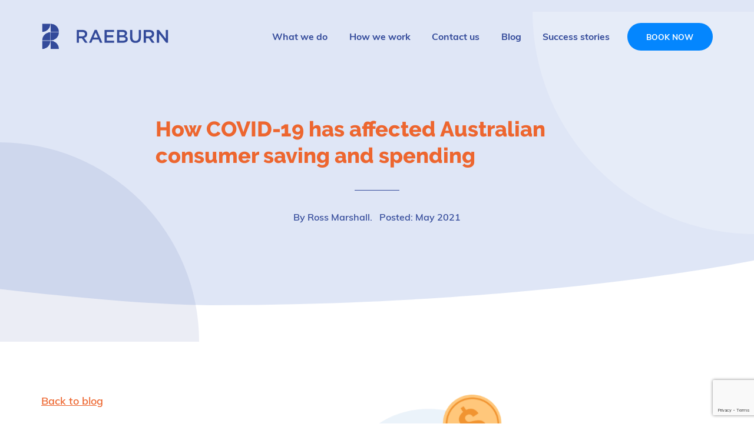

--- FILE ---
content_type: text/html; charset=UTF-8
request_url: https://www.raeburnadvisors.com.au/how-covid-19-has-affected-australian-consumer-saving-and-spending/
body_size: 15584
content:
<!DOCTYPE HTML>
<html>
<head>
	<title>
How COVID-19 Affected Consumer Saving and spending	</title>
	<meta http-equiv="X-UA-Compatible" content="IE=Edge">
	<meta charset="UTF-8">
	<meta name="viewport" content="width=device-width,initial-scale=1">	
<meta name='robots' content='max-image-preview:large' />

<!-- Google Tag Manager for WordPress by gtm4wp.com -->
<script data-cfasync="false" data-pagespeed-no-defer>//<![CDATA[
	var gtm4wp_datalayer_name = "dataLayer";
	var dataLayer = dataLayer || [];
//]]>
</script>
<!-- End Google Tag Manager for WordPress by gtm4wp.com -->
<!-- Search Engine Optimization by Rank Math - https://s.rankmath.com/home -->
<meta name="description" content="With the economy opening up, consumer habits have become more strategic. Raeburn Advisors examines how COVID-19 has become a catalyst for changing Australians&#039; spending and saving behaviour."/>
<meta name="robots" content="index, follow, max-snippet:-1, max-video-preview:-1, max-image-preview:large"/>
<link rel="canonical" href="https://www.raeburnadvisors.com.au/how-covid-19-has-affected-australian-consumer-saving-and-spending/" />
<meta property="og:locale" content="en_US">
<meta property="og:type" content="article">
<meta property="og:title" content="How COVID-19 Affected Consumer Saving and spending">
<meta property="og:description" content="With the economy opening up, consumer habits have become more strategic. Raeburn Advisors examines how COVID-19 has become a catalyst for changing Australians&#039; spending and saving behaviour.">
<meta property="og:url" content="https://www.raeburnadvisors.com.au/how-covid-19-has-affected-australian-consumer-saving-and-spending/">
<meta property="og:site_name" content="Raeburn Advisors">
<meta property="article:tag" content="Saving">
<meta property="article:section" content="Uncategorised">
<meta property="og:updated_time" content="2021-05-26T00:20:51+10:00">
<meta property="og:image" content="https://www.raeburnadvisors.com.au/wp-content/uploads/w.png">
<meta property="og:image:secure_url" content="https://www.raeburnadvisors.com.au/wp-content/uploads/w.png">
<meta property="og:image:width" content="792">
<meta property="og:image:height" content="471">
<meta property="og:image:alt" content="consumer">
<meta property="og:image:type" content="image/png">
<meta name="twitter:card" content="summary_large_image">
<meta name="twitter:title" content="How COVID-19 Affected Consumer Saving and spending">
<meta name="twitter:description" content="With the economy opening up, consumer habits have become more strategic. Raeburn Advisors examines how COVID-19 has become a catalyst for changing Australians&#039; spending and saving behaviour.">
<meta name="twitter:image" content="https://www.raeburnadvisors.com.au/wp-content/uploads/w.png">
<script type="application/ld+json" class="rank-math-schema">{
    "@context": "https://schema.org",
    "@graph": [
        {
            "@type": "Organization",
            "@id": "https://www.raeburnadvisors.com.au/#organization",
            "name": "Raeburn Advisors",
            "url": "https://www.raeburnadvisors.com.au",
            "logo": {
                "@type": "ImageObject",
                "url": "https://www.raeburnadvisors.com.au/wp-content/uploads/logo_raeburn-advisors.png"
            }
        },
        {
            "@type": "WebSite",
            "@id": "https://www.raeburnadvisors.com.au/#website",
            "url": "https://www.raeburnadvisors.com.au",
            "name": "Raeburn Advisors",
            "publisher": {
                "@id": "https://www.raeburnadvisors.com.au/#organization"
            },
            "inLanguage": "en-AU",
            "potentialAction": {
                "@type": "SearchAction",
                "target": "https://www.raeburnadvisors.com.au/?s={search_term_string}",
                "query-input": "required name=search_term_string"
            }
        },
        {
            "@type": "ImageObject",
            "@id": "https://www.raeburnadvisors.com.au/how-covid-19-has-affected-australian-consumer-saving-and-spending/#primaryImage",
            "url": "https://www.raeburnadvisors.com.au/wp-content/uploads/w.png",
            "width": 792,
            "height": 471
        },
        {
            "@type": "WebPage",
            "@id": "https://www.raeburnadvisors.com.au/how-covid-19-has-affected-australian-consumer-saving-and-spending/#webpage",
            "url": "https://www.raeburnadvisors.com.au/how-covid-19-has-affected-australian-consumer-saving-and-spending/",
            "name": "How COVID-19 Affected Consumer Saving and spending",
            "datePublished": "2021-05-31T08:00:00+10:00",
            "dateModified": "2021-05-26T00:20:51+10:00",
            "isPartOf": {
                "@id": "https://www.raeburnadvisors.com.au/#website"
            },
            "primaryImageOfPage": {
                "@id": "https://www.raeburnadvisors.com.au/how-covid-19-has-affected-australian-consumer-saving-and-spending/#primaryImage"
            },
            "inLanguage": "en-AU"
        },
        {
            "@type": "BlogPosting",
            "headline": "How COVID-19 Affected Consumer Saving and spending",
            "datePublished": "2021-05-31T08:00:00+10:00",
            "dateModified": "2021-05-26T00:20:51+10:00",
            "author": {
                "@type": "Person",
                "name": "Ross Marshall"
            },
            "publisher": {
                "@id": "https://www.raeburnadvisors.com.au/#organization"
            },
            "description": "With the economy opening up, consumer habits have become more strategic. Raeburn Advisors examines how COVID-19 has become a catalyst for changing Australians&#039; spending and saving behaviour.",
            "@id": "https://www.raeburnadvisors.com.au/how-covid-19-has-affected-australian-consumer-saving-and-spending/#richSnippet",
            "isPartOf": {
                "@id": "https://www.raeburnadvisors.com.au/how-covid-19-has-affected-australian-consumer-saving-and-spending/#webpage"
            },
            "image": {
                "@id": "https://www.raeburnadvisors.com.au/how-covid-19-has-affected-australian-consumer-saving-and-spending/#primaryImage"
            },
            "inLanguage": "en-AU",
            "mainEntityOfPage": {
                "@id": "https://www.raeburnadvisors.com.au/how-covid-19-has-affected-australian-consumer-saving-and-spending/#webpage"
            }
        }
    ]
}</script>
<!-- /Rank Math WordPress SEO plugin -->

<script type='application/javascript'>console.log('PixelYourSite Free version 8.2.6');</script>
<link rel='dns-prefetch' href='//www.google.com' />
<link rel='dns-prefetch' href='//use.fontawesome.com' />
<link rel='dns-prefetch' href='//s.w.org' />
		<script type="text/javascript">
			window._wpemojiSettings = {"baseUrl":"https:\/\/s.w.org\/images\/core\/emoji\/13.1.0\/72x72\/","ext":".png","svgUrl":"https:\/\/s.w.org\/images\/core\/emoji\/13.1.0\/svg\/","svgExt":".svg","source":{"concatemoji":"https:\/\/www.raeburnadvisors.com.au\/wp-includes\/js\/wp-emoji-release.min.js?ver=5.8.12"}};
			!function(e,a,t){var n,r,o,i=a.createElement("canvas"),p=i.getContext&&i.getContext("2d");function s(e,t){var a=String.fromCharCode;p.clearRect(0,0,i.width,i.height),p.fillText(a.apply(this,e),0,0);e=i.toDataURL();return p.clearRect(0,0,i.width,i.height),p.fillText(a.apply(this,t),0,0),e===i.toDataURL()}function c(e){var t=a.createElement("script");t.src=e,t.defer=t.type="text/javascript",a.getElementsByTagName("head")[0].appendChild(t)}for(o=Array("flag","emoji"),t.supports={everything:!0,everythingExceptFlag:!0},r=0;r<o.length;r++)t.supports[o[r]]=function(e){if(!p||!p.fillText)return!1;switch(p.textBaseline="top",p.font="600 32px Arial",e){case"flag":return s([127987,65039,8205,9895,65039],[127987,65039,8203,9895,65039])?!1:!s([55356,56826,55356,56819],[55356,56826,8203,55356,56819])&&!s([55356,57332,56128,56423,56128,56418,56128,56421,56128,56430,56128,56423,56128,56447],[55356,57332,8203,56128,56423,8203,56128,56418,8203,56128,56421,8203,56128,56430,8203,56128,56423,8203,56128,56447]);case"emoji":return!s([10084,65039,8205,55357,56613],[10084,65039,8203,55357,56613])}return!1}(o[r]),t.supports.everything=t.supports.everything&&t.supports[o[r]],"flag"!==o[r]&&(t.supports.everythingExceptFlag=t.supports.everythingExceptFlag&&t.supports[o[r]]);t.supports.everythingExceptFlag=t.supports.everythingExceptFlag&&!t.supports.flag,t.DOMReady=!1,t.readyCallback=function(){t.DOMReady=!0},t.supports.everything||(n=function(){t.readyCallback()},a.addEventListener?(a.addEventListener("DOMContentLoaded",n,!1),e.addEventListener("load",n,!1)):(e.attachEvent("onload",n),a.attachEvent("onreadystatechange",function(){"complete"===a.readyState&&t.readyCallback()})),(n=t.source||{}).concatemoji?c(n.concatemoji):n.wpemoji&&n.twemoji&&(c(n.twemoji),c(n.wpemoji)))}(window,document,window._wpemojiSettings);
		</script>
		<style type="text/css">
img.wp-smiley,
img.emoji {
	display: inline !important;
	border: none !important;
	box-shadow: none !important;
	height: 1em !important;
	width: 1em !important;
	margin: 0 .07em !important;
	vertical-align: -0.1em !important;
	background: none !important;
	padding: 0 !important;
}
</style>
	<link rel='stylesheet' id='wp-block-library-css'  href='https://www.raeburnadvisors.com.au/wp-includes/css/dist/block-library/style.min.css?ver=5.8.12' type='text/css' media='all' />
<link rel='stylesheet' id='contact-form-7-css'  href='https://www.raeburnadvisors.com.au/wp-content/plugins/contact-form-7/includes/css/styles.css?ver=5.3.2' type='text/css' media='all' />
<link rel='stylesheet' id='wpcf7-redirect-script-frontend-css'  href='https://www.raeburnadvisors.com.au/wp-content/plugins/wpcf7-redirect/build/css/wpcf7-redirect-frontend.min.css?ver=5.8.12' type='text/css' media='all' />
<link rel='stylesheet' id='hfe-style-css'  href='https://www.raeburnadvisors.com.au/wp-content/plugins/header-footer-elementor/assets/css/header-footer-elementor.css?ver=1.6.4' type='text/css' media='all' />
<link rel='stylesheet' id='elementor-icons-css'  href='https://www.raeburnadvisors.com.au/wp-content/plugins/elementor/assets/lib/eicons/css/elementor-icons.min.css?ver=5.12.0' type='text/css' media='all' />
<link rel='stylesheet' id='elementor-frontend-css'  href='https://www.raeburnadvisors.com.au/wp-content/plugins/elementor/assets/css/frontend.min.css?ver=3.3.1' type='text/css' media='all' />
<style id='elementor-frontend-inline-css' type='text/css'>
@font-face{font-family:eicons;src:url(https://www.raeburnadvisors.com.au/wp-content/plugins/elementor/assets/lib/eicons/fonts/eicons.eot?5.10.0);src:url(https://www.raeburnadvisors.com.au/wp-content/plugins/elementor/assets/lib/eicons/fonts/eicons.eot?5.10.0#iefix) format("embedded-opentype"),url(https://www.raeburnadvisors.com.au/wp-content/plugins/elementor/assets/lib/eicons/fonts/eicons.woff2?5.10.0) format("woff2"),url(https://www.raeburnadvisors.com.au/wp-content/plugins/elementor/assets/lib/eicons/fonts/eicons.woff?5.10.0) format("woff"),url(https://www.raeburnadvisors.com.au/wp-content/plugins/elementor/assets/lib/eicons/fonts/eicons.ttf?5.10.0) format("truetype"),url(https://www.raeburnadvisors.com.au/wp-content/plugins/elementor/assets/lib/eicons/fonts/eicons.svg?5.10.0#eicon) format("svg");font-weight:400;font-style:normal}
</style>
<link rel='stylesheet' id='elementor-post-2706-css'  href='https://www.raeburnadvisors.com.au/wp-content/uploads/elementor/css/post-2706.css?ver=1628789017' type='text/css' media='all' />
<link rel='stylesheet' id='elementor-pro-css'  href='https://www.raeburnadvisors.com.au/wp-content/plugins/elementor-p/assets/css/frontend.min.css?ver=3.0.9' type='text/css' media='all' />
<link rel='stylesheet' id='elementor-global-css'  href='https://www.raeburnadvisors.com.au/wp-content/uploads/elementor/css/global.css?ver=1629271859' type='text/css' media='all' />
<link rel='stylesheet' id='styles-css'  href='https://www.raeburnadvisors.com.au/wp-content/themes/raeburn-2020/css/styles.css?ver=1.6' type='text/css' media='all' />
<link rel='stylesheet' id='fontawesome-css'  href='https://use.fontawesome.com/releases/v5.7.2/css/all.css?ver=5.7.2' type='text/css' media='all' />
<link rel='stylesheet' id='slickcss-css'  href='https://www.raeburnadvisors.com.au/wp-content/themes/raeburn-2020/script/jquery/slick/slick.css?ver=1.8' type='text/css' media='all' />
<link rel='stylesheet' id='fancyboxcss-css'  href='https://www.raeburnadvisors.com.au/wp-content/themes/raeburn-2020/script/jquery/fancybox/jquery.fancybox.css?ver=2.1.4' type='text/css' media='all' />
<link rel='stylesheet' id='google-fonts-1-css'  href='https://fonts.googleapis.com/css?family=Roboto%3A100%2C100italic%2C200%2C200italic%2C300%2C300italic%2C400%2C400italic%2C500%2C500italic%2C600%2C600italic%2C700%2C700italic%2C800%2C800italic%2C900%2C900italic%7CRoboto+Slab%3A100%2C100italic%2C200%2C200italic%2C300%2C300italic%2C400%2C400italic%2C500%2C500italic%2C600%2C600italic%2C700%2C700italic%2C800%2C800italic%2C900%2C900italic&#038;display=auto&#038;ver=5.8.12' type='text/css' media='all' />
<script type='text/javascript' src='https://www.raeburnadvisors.com.au/wp-includes/js/jquery/jquery.min.js?ver=3.6.0' id='jquery-core-js'></script>
<script type='text/javascript' src='https://www.raeburnadvisors.com.au/wp-includes/js/jquery/jquery-migrate.min.js?ver=3.3.2' id='jquery-migrate-js'></script>
<script type='text/javascript' src='https://www.raeburnadvisors.com.au/wp-content/plugins/duracelltomi-google-tag-manager/js/gtm4wp-form-move-tracker.js?ver=1.11.5' id='gtm4wp-form-move-tracker-js'></script>
<script type='text/javascript' id='ajax_load_more-js-extra'>
/* <![CDATA[ */
var loadmore_params = {"ajaxurl":"https:\/\/www.raeburnadvisors.com.au\/wp-admin\/admin-ajax.php","posts":"{\"page\":0,\"name\":\"how-covid-19-has-affected-australian-consumer-saving-and-spending\",\"error\":\"\",\"m\":\"\",\"p\":0,\"post_parent\":\"\",\"subpost\":\"\",\"subpost_id\":\"\",\"attachment\":\"\",\"attachment_id\":0,\"pagename\":\"\",\"page_id\":0,\"second\":\"\",\"minute\":\"\",\"hour\":\"\",\"day\":0,\"monthnum\":0,\"year\":0,\"w\":0,\"category_name\":\"\",\"tag\":\"\",\"cat\":\"\",\"tag_id\":\"\",\"author\":\"\",\"author_name\":\"\",\"feed\":\"\",\"tb\":\"\",\"paged\":0,\"meta_key\":\"\",\"meta_value\":\"\",\"preview\":\"\",\"s\":\"\",\"sentence\":\"\",\"title\":\"\",\"fields\":\"\",\"menu_order\":\"\",\"embed\":\"\",\"category__in\":[],\"category__not_in\":[],\"category__and\":[],\"post__in\":[],\"post__not_in\":[],\"post_name__in\":[],\"tag__in\":[],\"tag__not_in\":[],\"tag__and\":[],\"tag_slug__in\":[],\"tag_slug__and\":[],\"post_parent__in\":[],\"post_parent__not_in\":[],\"author__in\":[],\"author__not_in\":[],\"post_type\":[\"post\",\"page\",\"e-landing-page\"],\"ignore_sticky_posts\":false,\"suppress_filters\":false,\"cache_results\":true,\"update_post_term_cache\":true,\"lazy_load_term_meta\":true,\"update_post_meta_cache\":true,\"posts_per_page\":6,\"nopaging\":false,\"comments_per_page\":\"50\",\"no_found_rows\":false,\"order\":\"DESC\"}","current_page":"1","max_page":"0"};
/* ]]> */
</script>
<script type='text/javascript' src='https://www.raeburnadvisors.com.au/wp-content/themes/raeburn-2020/script/ajax.load.more.js?ver=5.8.12' id='ajax_load_more-js'></script>
<link rel="https://api.w.org/" href="https://www.raeburnadvisors.com.au/wp-json/" /><link rel="alternate" type="application/json" href="https://www.raeburnadvisors.com.au/wp-json/wp/v2/posts/713" /><link rel="EditURI" type="application/rsd+xml" title="RSD" href="https://www.raeburnadvisors.com.au/xmlrpc.php?rsd" />
<link rel="wlwmanifest" type="application/wlwmanifest+xml" href="https://www.raeburnadvisors.com.au/wp-includes/wlwmanifest.xml" /> 
<meta name="generator" content="WordPress 5.8.12" />
<link rel='shortlink' href='https://www.raeburnadvisors.com.au/?p=713' />
<link rel="alternate" type="application/json+oembed" href="https://www.raeburnadvisors.com.au/wp-json/oembed/1.0/embed?url=https%3A%2F%2Fwww.raeburnadvisors.com.au%2Fhow-covid-19-has-affected-australian-consumer-saving-and-spending%2F" />
<link rel="alternate" type="text/xml+oembed" href="https://www.raeburnadvisors.com.au/wp-json/oembed/1.0/embed?url=https%3A%2F%2Fwww.raeburnadvisors.com.au%2Fhow-covid-19-has-affected-australian-consumer-saving-and-spending%2F&#038;format=xml" />
<!-- Global site tag (gtag.js) - Google Analytics -->
<script async src="https://www.googletagmanager.com/gtag/js?id=UA-205501293-1"></script>
<script>
  window.dataLayer = window.dataLayer || [];
  function gtag(){dataLayer.push(arguments);}
  gtag('js', new Date());

  gtag('config', 'UA-205501293-1');
</script>


<!-- Google Tag Manager -->
<script>(function(w,d,s,l,i){w[l]=w[l]||[];w[l].push({'gtm.start':
new Date().getTime(),event:'gtm.js'});var f=d.getElementsByTagName(s)[0],
j=d.createElement(s),dl=l!='dataLayer'?'&l='+l:'';j.async=true;j.src=
'https://www.googletagmanager.com/gtm.js?id='+i+dl;f.parentNode.insertBefore(j,f);
})(window,document,'script','dataLayer','GTM-5GF4M77');</script>
<!-- End Google Tag Manager -->


<!-- Facebook Pixel Code -->
<script>
!function(f,b,e,v,n,t,s)
{if(f.fbq)return;n=f.fbq=function(){n.callMethod?
n.callMethod.apply(n,arguments):n.queue.push(arguments)};
if(!f._fbq)f._fbq=n;n.push=n;n.loaded=!0;n.version='2.0';
n.queue=[];t=b.createElement(e);t.async=!0;
t.src=v;s=b.getElementsByTagName(e)[0];
s.parentNode.insertBefore(t,s)}(window, document,'script',
'https://connect.facebook.net/en_US/fbevents.js');
fbq('init', '425870261784282');
fbq('track', 'PageView');
</script>
<noscript><img height="1" width="1" style="display:none"
src="https://www.facebook.com/tr?id=425870261784282&ev=PageView&noscript=1"
/></noscript>
<!-- End Facebook Pixel Code -->

<style>
	@media screen and (max-width: 769px) {
		#menu-primary-menu {
			height: 100vh;
			overflow-y: scroll;
			margin-top: 220px !important;
		}
	}
</style><meta name="facebook-domain-verification" content="8gd9mc9jm6radiqhffuitbf38iebbj" />
<!-- Google Tag Manager for WordPress by gtm4wp.com -->
<script data-cfasync="false" data-pagespeed-no-defer>//<![CDATA[
	var dataLayer_content = {"pagePostType":"post","pagePostType2":"single-post","pageCategory":["uncategorised"],"pageAttributes":["saving"],"pagePostAuthor":"Ross Marshall"};
	dataLayer.push( dataLayer_content );//]]>
</script>
<!-- End Google Tag Manager for WordPress by gtm4wp.com --><script type='application/javascript'>console.warn('PixelYourSite: no pixel configured.');</script>
		<style type="text/css" id="wp-custom-css">
			#footerwrap nav .menu > li:last-child {
	display: none;
}		</style>
		</head>
<body class="post-template-default single single-post postid-713 single-format-standard ehf-template-raeburn-2020 ehf-stylesheet-raeburn-2020 elementor-default elementor-kit-2706">

<div id="mainwrap">
	
	<header id="headerwrap">

		<div id="navtrigger">Menu</div>

		<div class="inner">

			<h1 id="logowrap">
	<a href="https://www.raeburnadvisors.com.au">Raeburn Advisors</a>			</h1><!-- END #logowrap -->
			
			<nav id="navwrap">
	<div class="menu-primary-menu-container"><ul id="menu-primary-menu" class="menu"><li id="menu-item-22" class="menu-item menu-item-type-post_type menu-item-object-page menu-item-has-children menu-item-22"><a href="https://www.raeburnadvisors.com.au/what-we-do/">What we do</a>
<ul class="sub-menu">
	<li id="menu-item-300" class="menu-item menu-item-type-post_type menu-item-object-page menu-item-300"><a href="https://www.raeburnadvisors.com.au/what-we-do/help-your-wealth-sky-rocket/">Sky-rocket</a></li>
	<li id="menu-item-299" class="menu-item menu-item-type-post_type menu-item-object-page menu-item-299"><a href="https://www.raeburnadvisors.com.au/what-we-do/plan-for-your-retirement/">Approach</a></li>
	<li id="menu-item-298" class="menu-item menu-item-type-post_type menu-item-object-page menu-item-298"><a href="https://www.raeburnadvisors.com.au/what-we-do/mission-control/">Mission Control</a></li>
	<li id="menu-item-297" class="menu-item menu-item-type-post_type menu-item-object-page menu-item-297"><a href="https://www.raeburnadvisors.com.au/what-we-do/light-speed-financial-goals/">Light-Speed</a></li>
	<li id="menu-item-296" class="menu-item menu-item-type-post_type menu-item-object-page menu-item-296"><a href="https://www.raeburnadvisors.com.au/what-we-do/parachute-insurances/">Parachute</a></li>
	<li id="menu-item-295" class="menu-item menu-item-type-post_type menu-item-object-page menu-item-295"><a href="https://www.raeburnadvisors.com.au/what-we-do/cashflow-strategies/">Cashflow Strategies</a></li>
</ul>
</li>
<li id="menu-item-21" class="menu-item menu-item-type-post_type menu-item-object-page menu-item-21"><a href="https://www.raeburnadvisors.com.au/how-we-work/">How we work</a></li>
<li id="menu-item-20" class="menu-item menu-item-type-post_type menu-item-object-page menu-item-20"><a href="https://www.raeburnadvisors.com.au/raeburn-advisors/contact-us/">Contact us</a></li>
<li id="menu-item-23" class="menu-item menu-item-type-post_type menu-item-object-page current_page_parent menu-item-23"><a href="https://www.raeburnadvisors.com.au/financial-blog/">Blog</a></li>
<li id="menu-item-3105" class="menu-item menu-item-type-custom menu-item-object-custom menu-item-has-children menu-item-3105"><a href="#">Success stories</a>
<ul class="sub-menu">
	<li id="menu-item-3106" class="menu-item menu-item-type-post_type menu-item-object-page menu-item-3106"><a href="https://www.raeburnadvisors.com.au/client-success-story-bruce-and-patty/">East Brisbane couple cuts taxable income by $50k/year using simple super strategy</a></li>
	<li id="menu-item-3107" class="menu-item menu-item-type-post_type menu-item-object-page menu-item-3107"><a href="https://www.raeburnadvisors.com.au/client-success-story-doug-and-mary/">Cleveland couple goes from financial stress to smooth sailing</a></li>
	<li id="menu-item-3108" class="menu-item menu-item-type-post_type menu-item-object-page menu-item-3108"><a href="https://www.raeburnadvisors.com.au/client-success-story-dave-goes-fishing/">Man from Capalaba previously worried about retiring; now gets paid to go fishing</a></li>
</ul>
</li>
<li id="menu-item-24" class="menu-item menu-item-type-custom menu-item-object-custom menu-item-24"><a href="https:&#x2f;&#47;&#x6f;&#x75;&#116;&#x6c;&#x6f;&#111;&#x6b;&#x2e;&#111;&#x66;&#x66;i&#x63;&#x65;3&#x36;&#53;&#46;&#x63;&#111;m&#x2f;&#111;w&#x61;&#47;c&#x61;&#108;e&#x6e;&#100;a&#x72;&#47;R&#x61;&#101;b&#x75;&#114;n&#x41;&#100;v&#x69;&#115;&#x6f;&#x72;&#115;&#x40;&#x72;&#97;&#x65;&#x62;&#117;&#x72;&#x6e;&#97;&#x64;&#x76;i&#x73;&#x6f;r&#x73;&#46;c&#x6f;&#109;&#46;&#x61;&#117;/bookings/">Book now</a></li>
</ul></div>			</nav><!-- END #navwrap -->

		</div><!-- END .inner -->

	</header><!-- END #headerwrap -->

	
	
		
		
<main id="contentwrap">
	<section id="primary">
<article id="how-covid-19-has-affected-australian-consumer-saving-and-spending" class="post full"><header><div class="inner"><div class="intro"><h1>How COVID-19 has affected Australian consumer saving and spending</h1><hr><p>By Ross Marshall. &nbsp; Posted: May 2021</p></div><!-- END .intro --></div><!-- END .inner --></header><main><div class="inner"><div id="grouping"><p><a href="https://www.raeburnadvisors.com.au/financial-blog/">Back to blog</a></p><div class="tagcloud"><a href="https://www.raeburnadvisors.com.au/tag/age-pension/" class="tag-cloud-link tag-link-31 tag-link-position-1" style="font-size: 8pt;" aria-label="Age Pension (1 item)">Age Pension</a>
<a href="https://www.raeburnadvisors.com.au/tag/beginners-guide-to-investing-in-shares/" class="tag-cloud-link tag-link-25 tag-link-position-2" style="font-size: 8pt;" aria-label="beginners guide to investing in shares (1 item)">beginners guide to investing in shares</a>
<a href="https://www.raeburnadvisors.com.au/tag/budget/" class="tag-cloud-link tag-link-21 tag-link-position-3" style="font-size: 8pt;" aria-label="Budget (1 item)">Budget</a>
<a href="https://www.raeburnadvisors.com.au/tag/budgeting/" class="tag-cloud-link tag-link-33 tag-link-position-4" style="font-size: 15.63636363636364pt;" aria-label="Budgeting (3 items)">Budgeting</a>
<a href="https://www.raeburnadvisors.com.au/tag/cash-flow/" class="tag-cloud-link tag-link-35 tag-link-position-5" style="font-size: 8pt;" aria-label="Cash flow (1 item)">Cash flow</a>
<a href="https://www.raeburnadvisors.com.au/tag/centrelink/" class="tag-cloud-link tag-link-32 tag-link-position-6" style="font-size: 8pt;" aria-label="Centrelink (1 item)">Centrelink</a>
<a href="https://www.raeburnadvisors.com.au/tag/cgt/" class="tag-cloud-link tag-link-50 tag-link-position-7" style="font-size: 8pt;" aria-label="CGT (1 item)">CGT</a>
<a href="https://www.raeburnadvisors.com.au/tag/credit-reform/" class="tag-cloud-link tag-link-37 tag-link-position-8" style="font-size: 8pt;" aria-label="Credit Reform (1 item)">Credit Reform</a>
<a href="https://www.raeburnadvisors.com.au/tag/data/" class="tag-cloud-link tag-link-51 tag-link-position-9" style="font-size: 8pt;" aria-label="Data (1 item)">Data</a>
<a href="https://www.raeburnadvisors.com.au/tag/debt/" class="tag-cloud-link tag-link-18 tag-link-position-10" style="font-size: 15.63636363636364pt;" aria-label="Debt (3 items)">Debt</a>
<a href="https://www.raeburnadvisors.com.au/tag/early-retirement/" class="tag-cloud-link tag-link-27 tag-link-position-11" style="font-size: 8pt;" aria-label="Early Retirement (1 item)">Early Retirement</a>
<a href="https://www.raeburnadvisors.com.au/tag/estate-planning/" class="tag-cloud-link tag-link-34 tag-link-position-12" style="font-size: 8pt;" aria-label="Estate Planning (1 item)">Estate Planning</a>
<a href="https://www.raeburnadvisors.com.au/tag/financial/" class="tag-cloud-link tag-link-45 tag-link-position-13" style="font-size: 8pt;" aria-label="Financial (1 item)">Financial</a>
<a href="https://www.raeburnadvisors.com.au/tag/financial-planners/" class="tag-cloud-link tag-link-43 tag-link-position-14" style="font-size: 8pt;" aria-label="Financial Planners (1 item)">Financial Planners</a>
<a href="https://www.raeburnadvisors.com.au/tag/financial-planning/" class="tag-cloud-link tag-link-20 tag-link-position-15" style="font-size: 18.18181818181818pt;" aria-label="Financial Planning (4 items)">Financial Planning</a>
<a href="https://www.raeburnadvisors.com.au/tag/goal-setting/" class="tag-cloud-link tag-link-42 tag-link-position-16" style="font-size: 8pt;" aria-label="Goal Setting (1 item)">Goal Setting</a>
<a href="https://www.raeburnadvisors.com.au/tag/index-funds/" class="tag-cloud-link tag-link-30 tag-link-position-17" style="font-size: 12.58181818181818pt;" aria-label="index funds (2 items)">index funds</a>
<a href="https://www.raeburnadvisors.com.au/tag/insurance/" class="tag-cloud-link tag-link-36 tag-link-position-18" style="font-size: 8pt;" aria-label="Insurance (1 item)">Insurance</a>
<a href="https://www.raeburnadvisors.com.au/tag/investing-for-beginners/" class="tag-cloud-link tag-link-24 tag-link-position-19" style="font-size: 8pt;" aria-label="investing for beginners (1 item)">investing for beginners</a>
<a href="https://www.raeburnadvisors.com.au/tag/investing-in-shares/" class="tag-cloud-link tag-link-22 tag-link-position-20" style="font-size: 8pt;" aria-label="investing in shares (1 item)">investing in shares</a>
<a href="https://www.raeburnadvisors.com.au/tag/investment/" class="tag-cloud-link tag-link-40 tag-link-position-21" style="font-size: 15.63636363636364pt;" aria-label="investment (3 items)">investment</a>
<a href="https://www.raeburnadvisors.com.au/tag/mortgage/" class="tag-cloud-link tag-link-39 tag-link-position-22" style="font-size: 12.58181818181818pt;" aria-label="Mortgage (2 items)">Mortgage</a>
<a href="https://www.raeburnadvisors.com.au/tag/property/" class="tag-cloud-link tag-link-49 tag-link-position-23" style="font-size: 8pt;" aria-label="property (1 item)">property</a>
<a href="https://www.raeburnadvisors.com.au/tag/retirement/" class="tag-cloud-link tag-link-17 tag-link-position-24" style="font-size: 20.21818181818182pt;" aria-label="Retirement (5 items)">Retirement</a>
<a href="https://www.raeburnadvisors.com.au/tag/saving/" class="tag-cloud-link tag-link-38 tag-link-position-25" style="font-size: 12.58181818181818pt;" aria-label="Saving (2 items)">Saving</a>
<a href="https://www.raeburnadvisors.com.au/tag/share-investing/" class="tag-cloud-link tag-link-29 tag-link-position-26" style="font-size: 8pt;" aria-label="share investing (1 item)">share investing</a>
<a href="https://www.raeburnadvisors.com.au/tag/stock-marketing-investing/" class="tag-cloud-link tag-link-23 tag-link-position-27" style="font-size: 8pt;" aria-label="stock marketing investing (1 item)">stock marketing investing</a>
<a href="https://www.raeburnadvisors.com.au/tag/stock-market-investing/" class="tag-cloud-link tag-link-28 tag-link-position-28" style="font-size: 12.58181818181818pt;" aria-label="Stock market investing (2 items)">Stock market investing</a>
<a href="https://www.raeburnadvisors.com.au/tag/super/" class="tag-cloud-link tag-link-52 tag-link-position-29" style="font-size: 8pt;" aria-label="Super (1 item)">Super</a>
<a href="https://www.raeburnadvisors.com.au/tag/superannuation/" class="tag-cloud-link tag-link-19 tag-link-position-30" style="font-size: 22pt;" aria-label="Superannuation (6 items)">Superannuation</a>
<a href="https://www.raeburnadvisors.com.au/tag/wealth-management/" class="tag-cloud-link tag-link-26 tag-link-position-31" style="font-size: 8pt;" aria-label="Wealth Management (1 item)">Wealth Management</a></div><!-- END .tagcloud --></div><!-- END #grouping --><div id="article" class="bodycopy">
<div class="wp-block-image is-style-default"><figure class="aligncenter size-large"><img loading="lazy" width="792" height="471" src="https://www.raeburnadvisors.com.au/wp-content/uploads/w.png" alt="Money" class="wp-image-714" srcset="https://www.raeburnadvisors.com.au/wp-content/uploads/w.png 792w, https://www.raeburnadvisors.com.au/wp-content/uploads/w-600x357.png 600w, https://www.raeburnadvisors.com.au/wp-content/uploads/w-768x457.png 768w" sizes="(max-width: 792px) 100vw, 792px" /></figure></div>



<p>The impacts on health and the global economy caused by COVID-19 need no introduction at this point; in this article we aim to examine the micro-effects the pandemic has had on Australian individuals, specifically on how they manage their finances and spend their money.</p>



<p>In all likelihood, either you or someone you know had a finance-related COVID story. Whether it&#8217;s tied to financial stress, unemployment, mad amounts of online shopping, or the <a href="https://www.abc.net.au/news/2020-03-16/coronavirus-is-not-a-threat-to-food-supply-experts-say/12058412" target="_blank" rel="noopener">widespread panic buying and stockpiling</a> that comes and goes every time a lockdown is announced, there&#8217;s no denying the presence of COVID in our lives – and our wallets.</p>



<p>More than 12 months in now, and with the economy opening up little by little, consumer habits have changed and have become more strategic. Many different factors are at play, but here are some ways COVID-19 has become a catalyst for changing Australians&#8217; spending and saving behaviour.</p>



<h2>More mindful spending</h2>



<p>Last year, many people were forced to buy essential goods at <a href="https://www.facebook.com/7NEWSsydney/videos/survey-finds-a-third-of-australians-faced-buying-expensive-essentials-during-cov/1505997919573150/" target="_blank" rel="noopener">more than 60%</a> of their usual retail prices. With the Australian economy picking up, consumers have become more mindful and more intentional with their purchases.</p>



<p>People of different economic standing have developed more frugal consumer behaviour because of the pandemic. Consumers have understandably become more conscious of their spending. Besides strictly sticking to a budget, store trips are planned carefully to avoid crowded spaces.</p>



<p>More than <a href="https://www.mckinsey.com/featured-insights/asia-pacific/australias-next-normal-the-cautious-consumer" target="_blank" rel="noopener">20% of Australians</a> are also now choosing to shop in discount channels (buying goods on promotion, shopping at discount stores, or actually making a shopping list and sticking to it!) to save a few bucks. Overall, people have become more deliberate with their spending habits and have moved away from the pre-pandemic behaviour driven by immediacy and convenience.</p>



<h2>Higher Value on Trust</h2>



<p>This period of uncertainty has left Australian consumers with a need to trust the companies behind their purchases. In particular, three industries have seen a <a href="https://home.kpmg/au/en/home/insights/2021/02/customer-insights-me-my-life-my-wallet.html" target="_blank" rel="noopener">spike in consumer trust</a> since the pandemic: Healthcare, Retail, and Technology.</p>



<p>At least 63% believe that healthcare in the country would be rising continuously since the arrival of COVID-19. Australians also invested better in their health by participating in activities that promoted personal well-being. While health and fitness spending remains volatile, the&nbsp;<a href="https://www.commbank.com.au/articles/newsroom/2021/04/March-spending-intensions-surge-amid-Australias-economic-rebound.html" target="_blank" rel="noreferrer noopener">largest annual increase</a>&nbsp;in spending was seen in March 2021 for medical needs, such as nursing and personal care, chiropractors, dentists, doctors, hospitals, optometrists, podiatrists, as well as sporting goods stores like bicycle shops, golf courses and more. Anyone else try to buy exercise bands or a dumbbell mid last year? You know what we&#8217;re talking about.</p>



<p>Since people have been staying home, there has also been a shift to online shopping, with 46% more people bringing their purchases online. Australia Post’s eCommerce report 2021 found that&nbsp;<a href="https://auspost.com.au/content/dam/auspost_corp/media/documents/ecommerce-industry-report-2021.pdf" target="_blank" rel="noreferrer noopener">4 in 5 households have purchased goods online</a>, and the numbers continue to grow tremendously. Some 37% of Australians have also been conducting more research online before buying any products, with&nbsp;<a href="https://www.capterra.com.au/blog/1266/how-important-online-reviews-australian-customers" target="_blank" rel="noreferrer noopener">online reviews</a>&nbsp;helping shoppers make decisions. Increasingly, buyers are looking for a more seamless and engaging buying experience from digital platforms.</p>



<p>Local loyalty also remains important to Australian consumers, despite the move to online channels. Perhaps in part thanks to the government’s “<a href="https://business.gov.au/news/back-local-and-support-small-businesses" target="_blank" rel="noreferrer noopener">Go Local First</a>” campaign in 2020, the preference for Australian-made products has risen considerably, with over half of Australian consumers more likely to trust locally sourced products. <a href="https://business.nab.com.au/made-in-australia-can-buy-local-maintain-its-momentum-43015/" target="_blank" rel="noreferrer noopener">National Australia Bank</a>&nbsp;hopes to maintain this momentum, as this practice helps boost the economy and create jobs, which is doubly important in these times.</p>



<h2>Finding new ways to save</h2>



<p>Various safety measures have allowed Australians to cut back on spending, giving them more space for household savings. One of these is transportation costs: despite the steady return of public transportation, the&nbsp;Australian Bureau of Statistics has found that <a href="https://www.abs.gov.au/statistics/people/people-and-communities/household-impacts-covid-19-survey/latest-release" target="_blank" rel="noopener">one in six people</a>&nbsp;(18%) have not used public transport since the start of the pandemic.&nbsp;&nbsp;</p>



<p>With international borders remaining closed, there are also considerable savings in travel costs. Those Australians who insist on taking a vacation &nbsp;<a href="https://home.kpmg/au/en/home/insights/2020/12/beyond-covid-19-rise-of-domestic-travel-tourism-australia.html" target="_blank" rel="noreferrer noopener">have been corralled into domestic tourism</a>, which further supports the nation&#8217;s recovering economy.</p>



<p>Despite household savings having tightened to&nbsp;<a href="https://www.afr.com/policy/economy/economy-jump-3-1pc-in-december-quarter-20210303-p577a8" target="_blank" rel="noreferrer noopener">12% from last year’s 18%</a>, these new frugal habits are excellent ways for Aussies to add to their savings.&nbsp;</p>



<p>Consumer habits are constantly changing with the times, so it is crucial to develop healthy saving habits. Besides contributing to the country’s economic recovery, understanding how to manage your spending and saving habits could make or break your finances in the long run. There are plenty of ways to grow your money – you just need to know how. If you don’t know where to start, why not talk to Raeburn Advisors so we can help you find ways to future-proof your finances?&nbsp;</p>



<p>With the end of the financial year approaching, there is no better time to give your finances a spring clean. Our team would be glad to help you navigate your finances and give you the fresh and focused start you deserve.&nbsp;<a href="https:/&#47;&#111;&#x75;&#x74;&#x6c;&#x6f;o&#107;&#46;&#111;&#x66;&#x66;&#x69;ce&#51;&#54;&#x35;&#x2e;&#x63;om&#47;&#111;&#x77;&#x61;&#x2f;ca&#108;&#101;&#x6e;&#x64;&#x61;r/&#82;&#97;&#x65;&#x62;&#x75;rn&#65;&#100;&#x76;&#x69;&#x73;&#x6f;r&#115;&#64;&#x72;&#x61;&#x65;&#x62;u&#114;&#110;&#97;&#x64;&#x76;&#x69;so&#114;&#115;&#x2e;&#x63;&#x6f;m&#46;&#97;&#117;/bookings/" target="_blank" rel="noreferrer noopener">Schedule a confidential, commitment-free strategy session with us today</a>.&nbsp;</p>



<p>With over a decade of experience in the industry, Raeburn Advisors has helped countless people work on their financial wellbeing. We offer simplified financial advice to help you pay down debt, maximise your savings and investments, and have a solid strategy in place for retirement. Give us a&nbsp;<a href="https://www.raeburnadvisors.com.au/how-we-work/" target="_blank" rel="noreferrer noopener">call to find out how we can help you</a>.</p>



<p>Stay up to date with different ways to spend and save by following us on&nbsp;<a href="https://www.facebook.com/raeburnadvisors/" target="_blank" rel="noreferrer noopener">Facebook</a>,&nbsp;<a href="https://www.instagram.com/raeburn_advisors/?hl=en" target="_blank" rel="noreferrer noopener">Instagram</a>&nbsp;or&nbsp;<a href="https://www.linkedin.com/company/raeburn-advisors/" target="_blank" rel="noreferrer noopener">Linkedin</a>, and&nbsp;<a href="https://raeburnadvisors.us8.list-manage.com/subscribe/post?u=43f6d05eaae16b00ff0a86c9e&amp;id=0a8d9428ed" target="_blank" rel="noreferrer noopener">don’t forget to subscribe to our monthly newsletter</a>.</p>



<p><em>Disclaimer: This information has been provided as general advice. We have not considered your financial circumstances, needs or objectives. You should consider the appropriateness of the advice. You should obtain and consider the relevant Product Disclosure Statement (PDS) and seek the assistance of an authorised financial adviser before making any decision regarding any products or strategies mentioned in this communication.</em></p>
</div><!-- END .bodycopy --></div><!-- END .inner --></main><footer><div class="inner"><div id="grouping"></div><!-- END #grouping --><div id="articles" class="cards"><article id="post-3290" class="post excerpt card"><header><h3><a href="https://www.raeburnadvisors.com.au/the-secret-is-out/" class="readmore">The Secret Is Out!</a></h3></header><main class="bodycopy"><p>House prices are on the move and some investors are cashing in on the growth. According to the leading data provider for Australian property, CoreLogic,</p>
</main><footer><p><a href="https://www.raeburnadvisors.com.au/the-secret-is-out/" class="readmore">Read more</a></p></footer></article><!-- END .post --><article id="post-2530" class="post excerpt card"><header><h3><a href="https://www.raeburnadvisors.com.au/stop-spiralling-into-debt-with-these-5-tips/" class="readmore">Stop Spiralling Into Debt With These 5 Tips</a></h3></header><main class="bodycopy"><p>For many, getting out of debt is not an easy thing to do. This is usually because they always get caught up in a debt</p>
</main><footer><p><a href="https://www.raeburnadvisors.com.au/stop-spiralling-into-debt-with-these-5-tips/" class="readmore">Read more</a></p></footer></article><!-- END .post --></div><!-- END #articles --></div><!-- END .inner --></footer></article><!-- END .post -->	</section><!-- END #primary -->
</main><!-- END #contentwrap -->
	<section id="ctawrap">
		<div class="inner">
<div class="widget cta"><h3>Talk to an Advisor today.</h3><div class="textwidget"><p><img class="alignnone size-full wp-image-195" role="img" src="https://www.raeburnadvisors.com.au/wp-content/uploads/illustration_graph_going-down.svg" alt="" width="1600" height="1200" />We have times to suit your needs and we can meet face-to-face or you can book a virtual meeting.</p>
<p><a class="btn" href="https:&#x2f;&#x2f;&#111;&#117;&#116;l&#x6f;&#x6f;&#x6b;&#46;&#111;ff&#x69;&#x63;&#x65;&#51;&#54;5&#x2e;&#x63;&#x6f;&#109;&#47;&#111;w&#x61;&#x2f;&#x63;&#97;&#108;en&#x64;&#x61;&#x72;&#47;&#82;a&#x65;&#x62;&#x75;&#114;&#110;&#65;d&#x76;&#x69;&#x73;&#111;&#114;s&#64;&#x72;&#x61;&#x65;&#98;&#117;r&#x6e;&#x61;&#x64;&#118;&#105;&#115;o&#x72;&#x73;&#x2e;&#99;&#111;m&#46;&#x61;&#x75;/bookings/">Book an appointment</a></p>
</div></div><div class="widget_text widget cta"><h3>Sign up for the newsletter</h3><div class="textwidget custom-html-widget"><p>Sign up for all the updates, news and financial tips from the advisors at Raeburn.</p>
<!-- Begin Mailchimp Signup Form -->
<div id="mc_embed_signup">
	<form
		action="https://raeburnadvisors.us8.list-manage.com/subscribe/post?u=43f6d05eaae16b00ff0a86c9e&amp;id=0a8d9428ed"
		method="post" id="mc-embedded-subscribe-form" name="mc-embedded-subscribe-form" class="validate" target="_blank"
		novalidate>
		<div class="mc-field-group">
			<label for="mce-FNAME">First Name</label>
			<input type="text" value="Your First Name" name="FNAME" class="" id="mce-FNAME">
		</div>
		<div class="mc-field-group">
			<label for="mce-LNAME">Last Name</label>
			<input type="text" value="Your Last Name" name="LNAME" class="" id="mce-LNAME">
		</div>
		<div class="mc-field-group">
			<label for="mce-EMAIL">Email Address</label>
			<input type="email" value="Your Email" name="EMAIL" class="required email" id="mce-EMAIL">
		</div>
		<div id="mce-responses" class="clear">
			<div class="response" id="mce-error-response" style="display:none"></div>
			<div class="response" id="mce-success-response" style="display:none"></div>
		</div>
		<!-- real people should not fill this in and expect good things - do not remove this or risk form bot signups-->
		<div style="position: absolute; left: -5000px;" aria-hidden="true"><input type="text"
				name="b_43f6d05eaae16b00ff0a86c9e_0a8d9428ed" tabindex="-1" value=""></div>
		<div class="clear"><input type="submit" value="Subscribe" name="subscribe" id="mc-embedded-subscribe"></div>

	</form>
</div>
<!--End mc_embed_signup--></div></div><div class="widget cta"><h3>Refer a friend and get rewarded!</h3><div class="textwidget"><p><span style="font-weight: 400;">Refer a friend to us and you could enjoy the benefits.</span></p>
<div role="form" class="wpcf7" id="wpcf7-f68-o1" lang="en-AU" dir="ltr">
<div class="screen-reader-response"><p role="status" aria-live="polite" aria-atomic="true"></p> <ul></ul></div>
<form action="/how-covid-19-has-affected-australian-consumer-saving-and-spending/#wpcf7-f68-o1" method="post" class="wpcf7-form init" novalidate="novalidate" data-status="init">
<div style="display: none;">
<input type="hidden" name="_wpcf7" value="68" />
<input type="hidden" name="_wpcf7_version" value="5.3.2" />
<input type="hidden" name="_wpcf7_locale" value="en_AU" />
<input type="hidden" name="_wpcf7_unit_tag" value="wpcf7-f68-o1" />
<input type="hidden" name="_wpcf7_container_post" value="0" />
<input type="hidden" name="_wpcf7_posted_data_hash" value="" />
<input type="hidden" name="_wpcf7_recaptcha_response" value="" />
</div>
<p><label>Your Name</label> <span class="wpcf7-form-control-wrap your-name"><input type="text" name="your-name" value="Your Name" size="40" class="wpcf7-form-control wpcf7-text wpcf7-validates-as-required" aria-required="true" aria-invalid="false" /></span><br />
<label>Your Email</label> <span class="wpcf7-form-control-wrap your-email"><input type="email" name="your-email" value="Your Email" size="40" class="wpcf7-form-control wpcf7-text wpcf7-email wpcf7-validates-as-required wpcf7-validates-as-email" aria-required="true" aria-invalid="false" /></span><br />
<label>Friend name</label> <span class="wpcf7-form-control-wrap friends-name"><input type="text" name="friends-name" value="Friend name" size="40" class="wpcf7-form-control wpcf7-text wpcf7-validates-as-required" aria-required="true" aria-invalid="false" /></span><br />
<label>Friend Email</label> <span class="wpcf7-form-control-wrap friends-email"><input type="text" name="friends-email" value="Friend Email" size="40" class="wpcf7-form-control wpcf7-text wpcf7-validates-as-required" aria-required="true" aria-invalid="false" /></span><br />
<input type="submit" value="Submit" class="wpcf7-form-control wpcf7-submit" /></p>
<div class="wpcf7-response-output" aria-hidden="true"></div></form></div>
</div></div><div class="widget cta"><h3>Connect with us</h3><div class="textwidget"><p><span style="font-weight: 400;">Follow Raeburn advisors on our social networks.</span></p>
<p><a href="tel:+61-7-3555-5166">07 3555 5166</a></p>
<div class="menu-socials-container"><ul id="menu-socials" class="socials"><li id="menu-item-25" class="menu-item menu-item-type-custom menu-item-object-custom menu-item-25"><a target="_blank" rel="noopener" href="https://www.facebook.com/raeburnadvisors/">Facebook</a></li>
<li id="menu-item-26" class="menu-item menu-item-type-custom menu-item-object-custom menu-item-26"><a target="_blank" rel="noopener" href="https://www.linkedin.com/in/ross-marshall-0083453a/">Linked In</a></li>
<li id="menu-item-414" class="menu-item menu-item-type-custom menu-item-object-custom menu-item-414"><a target="_blank" rel="noopener" href="https://www.instagram.com/raeburn_advisors/">Instagram</a></li>
</ul></div>
</div></div>		</div><!-- END .inner -->
	</section><!-- END #ctawrap -->

	<footer id="footerwrap">

		<div class="inner">	

			<nav>

				<div id="logowrap">
<a href="https://www.raeburnadvisors.com.au">Raeburn Advisors</a>				</div><!-- END #logowrap -->
<div class="menu-primary-menu-container"><ul id="menu-primary-menu-1" class="menu"><li class="menu-item menu-item-type-post_type menu-item-object-page menu-item-has-children menu-item-22"><a href="https://www.raeburnadvisors.com.au/what-we-do/">What we do</a>
<ul class="sub-menu">
	<li class="menu-item menu-item-type-post_type menu-item-object-page menu-item-300"><a href="https://www.raeburnadvisors.com.au/what-we-do/help-your-wealth-sky-rocket/">Sky-rocket</a></li>
	<li class="menu-item menu-item-type-post_type menu-item-object-page menu-item-299"><a href="https://www.raeburnadvisors.com.au/what-we-do/plan-for-your-retirement/">Approach</a></li>
	<li class="menu-item menu-item-type-post_type menu-item-object-page menu-item-298"><a href="https://www.raeburnadvisors.com.au/what-we-do/mission-control/">Mission Control</a></li>
	<li class="menu-item menu-item-type-post_type menu-item-object-page menu-item-297"><a href="https://www.raeburnadvisors.com.au/what-we-do/light-speed-financial-goals/">Light-Speed</a></li>
	<li class="menu-item menu-item-type-post_type menu-item-object-page menu-item-296"><a href="https://www.raeburnadvisors.com.au/what-we-do/parachute-insurances/">Parachute</a></li>
	<li class="menu-item menu-item-type-post_type menu-item-object-page menu-item-295"><a href="https://www.raeburnadvisors.com.au/what-we-do/cashflow-strategies/">Cashflow Strategies</a></li>
</ul>
</li>
<li class="menu-item menu-item-type-post_type menu-item-object-page menu-item-21"><a href="https://www.raeburnadvisors.com.au/how-we-work/">How we work</a></li>
<li class="menu-item menu-item-type-post_type menu-item-object-page menu-item-20"><a href="https://www.raeburnadvisors.com.au/raeburn-advisors/contact-us/">Contact us</a></li>
<li class="menu-item menu-item-type-post_type menu-item-object-page current_page_parent menu-item-23"><a href="https://www.raeburnadvisors.com.au/financial-blog/">Blog</a></li>
<li class="menu-item menu-item-type-custom menu-item-object-custom menu-item-has-children menu-item-3105"><a href="#">Success stories</a>
<ul class="sub-menu">
	<li class="menu-item menu-item-type-post_type menu-item-object-page menu-item-3106"><a href="https://www.raeburnadvisors.com.au/client-success-story-bruce-and-patty/">East Brisbane couple cuts taxable income by $50k/year using simple super strategy</a></li>
	<li class="menu-item menu-item-type-post_type menu-item-object-page menu-item-3107"><a href="https://www.raeburnadvisors.com.au/client-success-story-doug-and-mary/">Cleveland couple goes from financial stress to smooth sailing</a></li>
	<li class="menu-item menu-item-type-post_type menu-item-object-page menu-item-3108"><a href="https://www.raeburnadvisors.com.au/client-success-story-dave-goes-fishing/">Man from Capalaba previously worried about retiring; now gets paid to go fishing</a></li>
</ul>
</li>
<li class="menu-item menu-item-type-custom menu-item-object-custom menu-item-24"><a href="https:&#x2f;&#47;&#x6f;&#x75;t&#x6c;&#111;o&#x6b;&#46;o&#x66;&#102;&#x69;&#x63;e&#x33;&#54;5&#x2e;&#99;o&#x6d;&#47;&#x6f;&#x77;&#97;&#x2f;&#x63;a&#x6c;&#101;n&#x64;&#97;r&#x2f;&#82;&#x61;&#x65;b&#x75;&#114;n&#x41;&#100;v&#x69;&#115;&#x6f;&#x72;&#115;&#x40;&#x72;a&#x65;&#98;u&#x72;&#110;a&#x64;&#118;&#x69;&#x73;o&#x72;&#115;&#46;&#x63;&#111;m&#x2e;&#97;&#x75;/bookings/">Book now</a></li>
</ul></div>			</nav>

<div class="widget footer"><!-- Copyright Statement --><div class="textwidget"><p>Copyright 2020. All rights reserved.</p>
</div></div><div class="widget footer"><!-- Company Information --><div class="textwidget"><p>Raeburn Advisors Pty Ltd ATF The Sandon Trust ABN 90 179 907 574 trading as Raeburn Advisors<br />
Corporate Authorised Representative No.1273293 of<br />
Alliance Wealth Pty Ltd ABN 93 161 647 007 AFSL 449221 | 1300 557 598 | <a href="&#x6d;&#97;i&#x6c;&#116;o&#x3a;&#97;w&#x40;&#99;p&#x61;&#108;&#46;&#x63;&#x6f;m&#x2e;&#x61;&#117;">&#97;&#x77;&#x40;c&#112;&#x61;l&#46;&#x63;&#x6f;m&#46;&#x61;u</a></p>
</div></div><div class="widget footer"><!-- Disclaimers --><div class="textwidget"><p>For information in relation to the Australian Financial Services Licensee Alliance Wealth, please click <a href="https://www.centrepointalliance.com.au/licensee/alliance-wealth">here</a><br />
<a href="http://www.centrepointalliance.com.au/fsg/aw">Financial Services Guide</a> | <a href="http://www.centrepointalliance.com.au/complaints/">Complaints</a></p>
</div></div><div class="widget footer">
<p class="has-text-align-center"><a href="https://www.raeburnadvisors.com.au/privacy-policy/" data-type="URL" data-id="https://www.raeburnadvisors.com.au/privacy-policy/">Privacy policy</a></p>
</div>		</div><!-- END .inner -->
	</footer><!-- END #footerwrap -->

</div><!-- END #mainwrap -->

<script>
	jQuery(document).ready(function() {	
 if (window.matchMedia('(max-width: 767px)').matches) {
                jQuery(".menu-item-has-children").click(function(){
								
					console.log(jQuery("#navwrap"));
					jQuery(this).find(".sub-menu").toggle();
					jQuery("#navwrap").addClass("active");
                });
            }
});
</script><script type='text/javascript' id='contact-form-7-js-extra'>
/* <![CDATA[ */
var wpcf7 = {"apiSettings":{"root":"https:\/\/www.raeburnadvisors.com.au\/wp-json\/contact-form-7\/v1","namespace":"contact-form-7\/v1"}};
/* ]]> */
</script>
<script type='text/javascript' src='https://www.raeburnadvisors.com.au/wp-content/plugins/contact-form-7/includes/js/scripts.js?ver=5.3.2' id='contact-form-7-js'></script>
<script type='text/javascript' id='wpcf7-redirect-script-js-extra'>
/* <![CDATA[ */
var wpcf7r = {"ajax_url":"https:\/\/www.raeburnadvisors.com.au\/wp-admin\/admin-ajax.php"};
/* ]]> */
</script>
<script type='text/javascript' src='https://www.raeburnadvisors.com.au/wp-content/plugins/wpcf7-redirect/build/js/wpcf7-redirect-frontend-script.js?ver=1.1' id='wpcf7-redirect-script-js'></script>
<script type='text/javascript' src='https://www.google.com/recaptcha/api.js?render=6LcukQocAAAAABT-9GAAoR1dV4teFUP5PtS7rG0l&#038;ver=3.0' id='google-recaptcha-js'></script>
<script type='text/javascript' id='wpcf7-recaptcha-js-extra'>
/* <![CDATA[ */
var wpcf7_recaptcha = {"sitekey":"6LcukQocAAAAABT-9GAAoR1dV4teFUP5PtS7rG0l","actions":{"homepage":"homepage","contactform":"contactform"}};
/* ]]> */
</script>
<script type='text/javascript' src='https://www.raeburnadvisors.com.au/wp-content/plugins/contact-form-7/modules/recaptcha/script.js?ver=5.3.2' id='wpcf7-recaptcha-js'></script>
<script type='text/javascript' src='https://www.raeburnadvisors.com.au/wp-content/themes/raeburn-2020/script/jquery/slick/slick.min.js?ver=1.8' id='slick-js'></script>
<script type='text/javascript' src='https://www.raeburnadvisors.com.au/wp-content/themes/raeburn-2020/script/jquery/fancybox/jquery.fancybox.pack.js?ver=2.1.4' id='fancybox-js'></script>
<script type='text/javascript' src='https://www.raeburnadvisors.com.au/wp-content/themes/raeburn-2020/script/pagebuild.init.js?ver=1.6' id='initscript-js'></script>
<script type='text/javascript' src='https://www.raeburnadvisors.com.au/wp-includes/js/wp-embed.min.js?ver=5.8.12' id='wp-embed-js'></script>

</body>
</html>

--- FILE ---
content_type: text/html; charset=utf-8
request_url: https://www.google.com/recaptcha/api2/anchor?ar=1&k=6LcukQocAAAAABT-9GAAoR1dV4teFUP5PtS7rG0l&co=aHR0cHM6Ly93d3cucmFlYnVybmFkdmlzb3JzLmNvbS5hdTo0NDM.&hl=en&v=PoyoqOPhxBO7pBk68S4YbpHZ&size=invisible&anchor-ms=20000&execute-ms=30000&cb=ozz8iffdofy8
body_size: 48570
content:
<!DOCTYPE HTML><html dir="ltr" lang="en"><head><meta http-equiv="Content-Type" content="text/html; charset=UTF-8">
<meta http-equiv="X-UA-Compatible" content="IE=edge">
<title>reCAPTCHA</title>
<style type="text/css">
/* cyrillic-ext */
@font-face {
  font-family: 'Roboto';
  font-style: normal;
  font-weight: 400;
  font-stretch: 100%;
  src: url(//fonts.gstatic.com/s/roboto/v48/KFO7CnqEu92Fr1ME7kSn66aGLdTylUAMa3GUBHMdazTgWw.woff2) format('woff2');
  unicode-range: U+0460-052F, U+1C80-1C8A, U+20B4, U+2DE0-2DFF, U+A640-A69F, U+FE2E-FE2F;
}
/* cyrillic */
@font-face {
  font-family: 'Roboto';
  font-style: normal;
  font-weight: 400;
  font-stretch: 100%;
  src: url(//fonts.gstatic.com/s/roboto/v48/KFO7CnqEu92Fr1ME7kSn66aGLdTylUAMa3iUBHMdazTgWw.woff2) format('woff2');
  unicode-range: U+0301, U+0400-045F, U+0490-0491, U+04B0-04B1, U+2116;
}
/* greek-ext */
@font-face {
  font-family: 'Roboto';
  font-style: normal;
  font-weight: 400;
  font-stretch: 100%;
  src: url(//fonts.gstatic.com/s/roboto/v48/KFO7CnqEu92Fr1ME7kSn66aGLdTylUAMa3CUBHMdazTgWw.woff2) format('woff2');
  unicode-range: U+1F00-1FFF;
}
/* greek */
@font-face {
  font-family: 'Roboto';
  font-style: normal;
  font-weight: 400;
  font-stretch: 100%;
  src: url(//fonts.gstatic.com/s/roboto/v48/KFO7CnqEu92Fr1ME7kSn66aGLdTylUAMa3-UBHMdazTgWw.woff2) format('woff2');
  unicode-range: U+0370-0377, U+037A-037F, U+0384-038A, U+038C, U+038E-03A1, U+03A3-03FF;
}
/* math */
@font-face {
  font-family: 'Roboto';
  font-style: normal;
  font-weight: 400;
  font-stretch: 100%;
  src: url(//fonts.gstatic.com/s/roboto/v48/KFO7CnqEu92Fr1ME7kSn66aGLdTylUAMawCUBHMdazTgWw.woff2) format('woff2');
  unicode-range: U+0302-0303, U+0305, U+0307-0308, U+0310, U+0312, U+0315, U+031A, U+0326-0327, U+032C, U+032F-0330, U+0332-0333, U+0338, U+033A, U+0346, U+034D, U+0391-03A1, U+03A3-03A9, U+03B1-03C9, U+03D1, U+03D5-03D6, U+03F0-03F1, U+03F4-03F5, U+2016-2017, U+2034-2038, U+203C, U+2040, U+2043, U+2047, U+2050, U+2057, U+205F, U+2070-2071, U+2074-208E, U+2090-209C, U+20D0-20DC, U+20E1, U+20E5-20EF, U+2100-2112, U+2114-2115, U+2117-2121, U+2123-214F, U+2190, U+2192, U+2194-21AE, U+21B0-21E5, U+21F1-21F2, U+21F4-2211, U+2213-2214, U+2216-22FF, U+2308-230B, U+2310, U+2319, U+231C-2321, U+2336-237A, U+237C, U+2395, U+239B-23B7, U+23D0, U+23DC-23E1, U+2474-2475, U+25AF, U+25B3, U+25B7, U+25BD, U+25C1, U+25CA, U+25CC, U+25FB, U+266D-266F, U+27C0-27FF, U+2900-2AFF, U+2B0E-2B11, U+2B30-2B4C, U+2BFE, U+3030, U+FF5B, U+FF5D, U+1D400-1D7FF, U+1EE00-1EEFF;
}
/* symbols */
@font-face {
  font-family: 'Roboto';
  font-style: normal;
  font-weight: 400;
  font-stretch: 100%;
  src: url(//fonts.gstatic.com/s/roboto/v48/KFO7CnqEu92Fr1ME7kSn66aGLdTylUAMaxKUBHMdazTgWw.woff2) format('woff2');
  unicode-range: U+0001-000C, U+000E-001F, U+007F-009F, U+20DD-20E0, U+20E2-20E4, U+2150-218F, U+2190, U+2192, U+2194-2199, U+21AF, U+21E6-21F0, U+21F3, U+2218-2219, U+2299, U+22C4-22C6, U+2300-243F, U+2440-244A, U+2460-24FF, U+25A0-27BF, U+2800-28FF, U+2921-2922, U+2981, U+29BF, U+29EB, U+2B00-2BFF, U+4DC0-4DFF, U+FFF9-FFFB, U+10140-1018E, U+10190-1019C, U+101A0, U+101D0-101FD, U+102E0-102FB, U+10E60-10E7E, U+1D2C0-1D2D3, U+1D2E0-1D37F, U+1F000-1F0FF, U+1F100-1F1AD, U+1F1E6-1F1FF, U+1F30D-1F30F, U+1F315, U+1F31C, U+1F31E, U+1F320-1F32C, U+1F336, U+1F378, U+1F37D, U+1F382, U+1F393-1F39F, U+1F3A7-1F3A8, U+1F3AC-1F3AF, U+1F3C2, U+1F3C4-1F3C6, U+1F3CA-1F3CE, U+1F3D4-1F3E0, U+1F3ED, U+1F3F1-1F3F3, U+1F3F5-1F3F7, U+1F408, U+1F415, U+1F41F, U+1F426, U+1F43F, U+1F441-1F442, U+1F444, U+1F446-1F449, U+1F44C-1F44E, U+1F453, U+1F46A, U+1F47D, U+1F4A3, U+1F4B0, U+1F4B3, U+1F4B9, U+1F4BB, U+1F4BF, U+1F4C8-1F4CB, U+1F4D6, U+1F4DA, U+1F4DF, U+1F4E3-1F4E6, U+1F4EA-1F4ED, U+1F4F7, U+1F4F9-1F4FB, U+1F4FD-1F4FE, U+1F503, U+1F507-1F50B, U+1F50D, U+1F512-1F513, U+1F53E-1F54A, U+1F54F-1F5FA, U+1F610, U+1F650-1F67F, U+1F687, U+1F68D, U+1F691, U+1F694, U+1F698, U+1F6AD, U+1F6B2, U+1F6B9-1F6BA, U+1F6BC, U+1F6C6-1F6CF, U+1F6D3-1F6D7, U+1F6E0-1F6EA, U+1F6F0-1F6F3, U+1F6F7-1F6FC, U+1F700-1F7FF, U+1F800-1F80B, U+1F810-1F847, U+1F850-1F859, U+1F860-1F887, U+1F890-1F8AD, U+1F8B0-1F8BB, U+1F8C0-1F8C1, U+1F900-1F90B, U+1F93B, U+1F946, U+1F984, U+1F996, U+1F9E9, U+1FA00-1FA6F, U+1FA70-1FA7C, U+1FA80-1FA89, U+1FA8F-1FAC6, U+1FACE-1FADC, U+1FADF-1FAE9, U+1FAF0-1FAF8, U+1FB00-1FBFF;
}
/* vietnamese */
@font-face {
  font-family: 'Roboto';
  font-style: normal;
  font-weight: 400;
  font-stretch: 100%;
  src: url(//fonts.gstatic.com/s/roboto/v48/KFO7CnqEu92Fr1ME7kSn66aGLdTylUAMa3OUBHMdazTgWw.woff2) format('woff2');
  unicode-range: U+0102-0103, U+0110-0111, U+0128-0129, U+0168-0169, U+01A0-01A1, U+01AF-01B0, U+0300-0301, U+0303-0304, U+0308-0309, U+0323, U+0329, U+1EA0-1EF9, U+20AB;
}
/* latin-ext */
@font-face {
  font-family: 'Roboto';
  font-style: normal;
  font-weight: 400;
  font-stretch: 100%;
  src: url(//fonts.gstatic.com/s/roboto/v48/KFO7CnqEu92Fr1ME7kSn66aGLdTylUAMa3KUBHMdazTgWw.woff2) format('woff2');
  unicode-range: U+0100-02BA, U+02BD-02C5, U+02C7-02CC, U+02CE-02D7, U+02DD-02FF, U+0304, U+0308, U+0329, U+1D00-1DBF, U+1E00-1E9F, U+1EF2-1EFF, U+2020, U+20A0-20AB, U+20AD-20C0, U+2113, U+2C60-2C7F, U+A720-A7FF;
}
/* latin */
@font-face {
  font-family: 'Roboto';
  font-style: normal;
  font-weight: 400;
  font-stretch: 100%;
  src: url(//fonts.gstatic.com/s/roboto/v48/KFO7CnqEu92Fr1ME7kSn66aGLdTylUAMa3yUBHMdazQ.woff2) format('woff2');
  unicode-range: U+0000-00FF, U+0131, U+0152-0153, U+02BB-02BC, U+02C6, U+02DA, U+02DC, U+0304, U+0308, U+0329, U+2000-206F, U+20AC, U+2122, U+2191, U+2193, U+2212, U+2215, U+FEFF, U+FFFD;
}
/* cyrillic-ext */
@font-face {
  font-family: 'Roboto';
  font-style: normal;
  font-weight: 500;
  font-stretch: 100%;
  src: url(//fonts.gstatic.com/s/roboto/v48/KFO7CnqEu92Fr1ME7kSn66aGLdTylUAMa3GUBHMdazTgWw.woff2) format('woff2');
  unicode-range: U+0460-052F, U+1C80-1C8A, U+20B4, U+2DE0-2DFF, U+A640-A69F, U+FE2E-FE2F;
}
/* cyrillic */
@font-face {
  font-family: 'Roboto';
  font-style: normal;
  font-weight: 500;
  font-stretch: 100%;
  src: url(//fonts.gstatic.com/s/roboto/v48/KFO7CnqEu92Fr1ME7kSn66aGLdTylUAMa3iUBHMdazTgWw.woff2) format('woff2');
  unicode-range: U+0301, U+0400-045F, U+0490-0491, U+04B0-04B1, U+2116;
}
/* greek-ext */
@font-face {
  font-family: 'Roboto';
  font-style: normal;
  font-weight: 500;
  font-stretch: 100%;
  src: url(//fonts.gstatic.com/s/roboto/v48/KFO7CnqEu92Fr1ME7kSn66aGLdTylUAMa3CUBHMdazTgWw.woff2) format('woff2');
  unicode-range: U+1F00-1FFF;
}
/* greek */
@font-face {
  font-family: 'Roboto';
  font-style: normal;
  font-weight: 500;
  font-stretch: 100%;
  src: url(//fonts.gstatic.com/s/roboto/v48/KFO7CnqEu92Fr1ME7kSn66aGLdTylUAMa3-UBHMdazTgWw.woff2) format('woff2');
  unicode-range: U+0370-0377, U+037A-037F, U+0384-038A, U+038C, U+038E-03A1, U+03A3-03FF;
}
/* math */
@font-face {
  font-family: 'Roboto';
  font-style: normal;
  font-weight: 500;
  font-stretch: 100%;
  src: url(//fonts.gstatic.com/s/roboto/v48/KFO7CnqEu92Fr1ME7kSn66aGLdTylUAMawCUBHMdazTgWw.woff2) format('woff2');
  unicode-range: U+0302-0303, U+0305, U+0307-0308, U+0310, U+0312, U+0315, U+031A, U+0326-0327, U+032C, U+032F-0330, U+0332-0333, U+0338, U+033A, U+0346, U+034D, U+0391-03A1, U+03A3-03A9, U+03B1-03C9, U+03D1, U+03D5-03D6, U+03F0-03F1, U+03F4-03F5, U+2016-2017, U+2034-2038, U+203C, U+2040, U+2043, U+2047, U+2050, U+2057, U+205F, U+2070-2071, U+2074-208E, U+2090-209C, U+20D0-20DC, U+20E1, U+20E5-20EF, U+2100-2112, U+2114-2115, U+2117-2121, U+2123-214F, U+2190, U+2192, U+2194-21AE, U+21B0-21E5, U+21F1-21F2, U+21F4-2211, U+2213-2214, U+2216-22FF, U+2308-230B, U+2310, U+2319, U+231C-2321, U+2336-237A, U+237C, U+2395, U+239B-23B7, U+23D0, U+23DC-23E1, U+2474-2475, U+25AF, U+25B3, U+25B7, U+25BD, U+25C1, U+25CA, U+25CC, U+25FB, U+266D-266F, U+27C0-27FF, U+2900-2AFF, U+2B0E-2B11, U+2B30-2B4C, U+2BFE, U+3030, U+FF5B, U+FF5D, U+1D400-1D7FF, U+1EE00-1EEFF;
}
/* symbols */
@font-face {
  font-family: 'Roboto';
  font-style: normal;
  font-weight: 500;
  font-stretch: 100%;
  src: url(//fonts.gstatic.com/s/roboto/v48/KFO7CnqEu92Fr1ME7kSn66aGLdTylUAMaxKUBHMdazTgWw.woff2) format('woff2');
  unicode-range: U+0001-000C, U+000E-001F, U+007F-009F, U+20DD-20E0, U+20E2-20E4, U+2150-218F, U+2190, U+2192, U+2194-2199, U+21AF, U+21E6-21F0, U+21F3, U+2218-2219, U+2299, U+22C4-22C6, U+2300-243F, U+2440-244A, U+2460-24FF, U+25A0-27BF, U+2800-28FF, U+2921-2922, U+2981, U+29BF, U+29EB, U+2B00-2BFF, U+4DC0-4DFF, U+FFF9-FFFB, U+10140-1018E, U+10190-1019C, U+101A0, U+101D0-101FD, U+102E0-102FB, U+10E60-10E7E, U+1D2C0-1D2D3, U+1D2E0-1D37F, U+1F000-1F0FF, U+1F100-1F1AD, U+1F1E6-1F1FF, U+1F30D-1F30F, U+1F315, U+1F31C, U+1F31E, U+1F320-1F32C, U+1F336, U+1F378, U+1F37D, U+1F382, U+1F393-1F39F, U+1F3A7-1F3A8, U+1F3AC-1F3AF, U+1F3C2, U+1F3C4-1F3C6, U+1F3CA-1F3CE, U+1F3D4-1F3E0, U+1F3ED, U+1F3F1-1F3F3, U+1F3F5-1F3F7, U+1F408, U+1F415, U+1F41F, U+1F426, U+1F43F, U+1F441-1F442, U+1F444, U+1F446-1F449, U+1F44C-1F44E, U+1F453, U+1F46A, U+1F47D, U+1F4A3, U+1F4B0, U+1F4B3, U+1F4B9, U+1F4BB, U+1F4BF, U+1F4C8-1F4CB, U+1F4D6, U+1F4DA, U+1F4DF, U+1F4E3-1F4E6, U+1F4EA-1F4ED, U+1F4F7, U+1F4F9-1F4FB, U+1F4FD-1F4FE, U+1F503, U+1F507-1F50B, U+1F50D, U+1F512-1F513, U+1F53E-1F54A, U+1F54F-1F5FA, U+1F610, U+1F650-1F67F, U+1F687, U+1F68D, U+1F691, U+1F694, U+1F698, U+1F6AD, U+1F6B2, U+1F6B9-1F6BA, U+1F6BC, U+1F6C6-1F6CF, U+1F6D3-1F6D7, U+1F6E0-1F6EA, U+1F6F0-1F6F3, U+1F6F7-1F6FC, U+1F700-1F7FF, U+1F800-1F80B, U+1F810-1F847, U+1F850-1F859, U+1F860-1F887, U+1F890-1F8AD, U+1F8B0-1F8BB, U+1F8C0-1F8C1, U+1F900-1F90B, U+1F93B, U+1F946, U+1F984, U+1F996, U+1F9E9, U+1FA00-1FA6F, U+1FA70-1FA7C, U+1FA80-1FA89, U+1FA8F-1FAC6, U+1FACE-1FADC, U+1FADF-1FAE9, U+1FAF0-1FAF8, U+1FB00-1FBFF;
}
/* vietnamese */
@font-face {
  font-family: 'Roboto';
  font-style: normal;
  font-weight: 500;
  font-stretch: 100%;
  src: url(//fonts.gstatic.com/s/roboto/v48/KFO7CnqEu92Fr1ME7kSn66aGLdTylUAMa3OUBHMdazTgWw.woff2) format('woff2');
  unicode-range: U+0102-0103, U+0110-0111, U+0128-0129, U+0168-0169, U+01A0-01A1, U+01AF-01B0, U+0300-0301, U+0303-0304, U+0308-0309, U+0323, U+0329, U+1EA0-1EF9, U+20AB;
}
/* latin-ext */
@font-face {
  font-family: 'Roboto';
  font-style: normal;
  font-weight: 500;
  font-stretch: 100%;
  src: url(//fonts.gstatic.com/s/roboto/v48/KFO7CnqEu92Fr1ME7kSn66aGLdTylUAMa3KUBHMdazTgWw.woff2) format('woff2');
  unicode-range: U+0100-02BA, U+02BD-02C5, U+02C7-02CC, U+02CE-02D7, U+02DD-02FF, U+0304, U+0308, U+0329, U+1D00-1DBF, U+1E00-1E9F, U+1EF2-1EFF, U+2020, U+20A0-20AB, U+20AD-20C0, U+2113, U+2C60-2C7F, U+A720-A7FF;
}
/* latin */
@font-face {
  font-family: 'Roboto';
  font-style: normal;
  font-weight: 500;
  font-stretch: 100%;
  src: url(//fonts.gstatic.com/s/roboto/v48/KFO7CnqEu92Fr1ME7kSn66aGLdTylUAMa3yUBHMdazQ.woff2) format('woff2');
  unicode-range: U+0000-00FF, U+0131, U+0152-0153, U+02BB-02BC, U+02C6, U+02DA, U+02DC, U+0304, U+0308, U+0329, U+2000-206F, U+20AC, U+2122, U+2191, U+2193, U+2212, U+2215, U+FEFF, U+FFFD;
}
/* cyrillic-ext */
@font-face {
  font-family: 'Roboto';
  font-style: normal;
  font-weight: 900;
  font-stretch: 100%;
  src: url(//fonts.gstatic.com/s/roboto/v48/KFO7CnqEu92Fr1ME7kSn66aGLdTylUAMa3GUBHMdazTgWw.woff2) format('woff2');
  unicode-range: U+0460-052F, U+1C80-1C8A, U+20B4, U+2DE0-2DFF, U+A640-A69F, U+FE2E-FE2F;
}
/* cyrillic */
@font-face {
  font-family: 'Roboto';
  font-style: normal;
  font-weight: 900;
  font-stretch: 100%;
  src: url(//fonts.gstatic.com/s/roboto/v48/KFO7CnqEu92Fr1ME7kSn66aGLdTylUAMa3iUBHMdazTgWw.woff2) format('woff2');
  unicode-range: U+0301, U+0400-045F, U+0490-0491, U+04B0-04B1, U+2116;
}
/* greek-ext */
@font-face {
  font-family: 'Roboto';
  font-style: normal;
  font-weight: 900;
  font-stretch: 100%;
  src: url(//fonts.gstatic.com/s/roboto/v48/KFO7CnqEu92Fr1ME7kSn66aGLdTylUAMa3CUBHMdazTgWw.woff2) format('woff2');
  unicode-range: U+1F00-1FFF;
}
/* greek */
@font-face {
  font-family: 'Roboto';
  font-style: normal;
  font-weight: 900;
  font-stretch: 100%;
  src: url(//fonts.gstatic.com/s/roboto/v48/KFO7CnqEu92Fr1ME7kSn66aGLdTylUAMa3-UBHMdazTgWw.woff2) format('woff2');
  unicode-range: U+0370-0377, U+037A-037F, U+0384-038A, U+038C, U+038E-03A1, U+03A3-03FF;
}
/* math */
@font-face {
  font-family: 'Roboto';
  font-style: normal;
  font-weight: 900;
  font-stretch: 100%;
  src: url(//fonts.gstatic.com/s/roboto/v48/KFO7CnqEu92Fr1ME7kSn66aGLdTylUAMawCUBHMdazTgWw.woff2) format('woff2');
  unicode-range: U+0302-0303, U+0305, U+0307-0308, U+0310, U+0312, U+0315, U+031A, U+0326-0327, U+032C, U+032F-0330, U+0332-0333, U+0338, U+033A, U+0346, U+034D, U+0391-03A1, U+03A3-03A9, U+03B1-03C9, U+03D1, U+03D5-03D6, U+03F0-03F1, U+03F4-03F5, U+2016-2017, U+2034-2038, U+203C, U+2040, U+2043, U+2047, U+2050, U+2057, U+205F, U+2070-2071, U+2074-208E, U+2090-209C, U+20D0-20DC, U+20E1, U+20E5-20EF, U+2100-2112, U+2114-2115, U+2117-2121, U+2123-214F, U+2190, U+2192, U+2194-21AE, U+21B0-21E5, U+21F1-21F2, U+21F4-2211, U+2213-2214, U+2216-22FF, U+2308-230B, U+2310, U+2319, U+231C-2321, U+2336-237A, U+237C, U+2395, U+239B-23B7, U+23D0, U+23DC-23E1, U+2474-2475, U+25AF, U+25B3, U+25B7, U+25BD, U+25C1, U+25CA, U+25CC, U+25FB, U+266D-266F, U+27C0-27FF, U+2900-2AFF, U+2B0E-2B11, U+2B30-2B4C, U+2BFE, U+3030, U+FF5B, U+FF5D, U+1D400-1D7FF, U+1EE00-1EEFF;
}
/* symbols */
@font-face {
  font-family: 'Roboto';
  font-style: normal;
  font-weight: 900;
  font-stretch: 100%;
  src: url(//fonts.gstatic.com/s/roboto/v48/KFO7CnqEu92Fr1ME7kSn66aGLdTylUAMaxKUBHMdazTgWw.woff2) format('woff2');
  unicode-range: U+0001-000C, U+000E-001F, U+007F-009F, U+20DD-20E0, U+20E2-20E4, U+2150-218F, U+2190, U+2192, U+2194-2199, U+21AF, U+21E6-21F0, U+21F3, U+2218-2219, U+2299, U+22C4-22C6, U+2300-243F, U+2440-244A, U+2460-24FF, U+25A0-27BF, U+2800-28FF, U+2921-2922, U+2981, U+29BF, U+29EB, U+2B00-2BFF, U+4DC0-4DFF, U+FFF9-FFFB, U+10140-1018E, U+10190-1019C, U+101A0, U+101D0-101FD, U+102E0-102FB, U+10E60-10E7E, U+1D2C0-1D2D3, U+1D2E0-1D37F, U+1F000-1F0FF, U+1F100-1F1AD, U+1F1E6-1F1FF, U+1F30D-1F30F, U+1F315, U+1F31C, U+1F31E, U+1F320-1F32C, U+1F336, U+1F378, U+1F37D, U+1F382, U+1F393-1F39F, U+1F3A7-1F3A8, U+1F3AC-1F3AF, U+1F3C2, U+1F3C4-1F3C6, U+1F3CA-1F3CE, U+1F3D4-1F3E0, U+1F3ED, U+1F3F1-1F3F3, U+1F3F5-1F3F7, U+1F408, U+1F415, U+1F41F, U+1F426, U+1F43F, U+1F441-1F442, U+1F444, U+1F446-1F449, U+1F44C-1F44E, U+1F453, U+1F46A, U+1F47D, U+1F4A3, U+1F4B0, U+1F4B3, U+1F4B9, U+1F4BB, U+1F4BF, U+1F4C8-1F4CB, U+1F4D6, U+1F4DA, U+1F4DF, U+1F4E3-1F4E6, U+1F4EA-1F4ED, U+1F4F7, U+1F4F9-1F4FB, U+1F4FD-1F4FE, U+1F503, U+1F507-1F50B, U+1F50D, U+1F512-1F513, U+1F53E-1F54A, U+1F54F-1F5FA, U+1F610, U+1F650-1F67F, U+1F687, U+1F68D, U+1F691, U+1F694, U+1F698, U+1F6AD, U+1F6B2, U+1F6B9-1F6BA, U+1F6BC, U+1F6C6-1F6CF, U+1F6D3-1F6D7, U+1F6E0-1F6EA, U+1F6F0-1F6F3, U+1F6F7-1F6FC, U+1F700-1F7FF, U+1F800-1F80B, U+1F810-1F847, U+1F850-1F859, U+1F860-1F887, U+1F890-1F8AD, U+1F8B0-1F8BB, U+1F8C0-1F8C1, U+1F900-1F90B, U+1F93B, U+1F946, U+1F984, U+1F996, U+1F9E9, U+1FA00-1FA6F, U+1FA70-1FA7C, U+1FA80-1FA89, U+1FA8F-1FAC6, U+1FACE-1FADC, U+1FADF-1FAE9, U+1FAF0-1FAF8, U+1FB00-1FBFF;
}
/* vietnamese */
@font-face {
  font-family: 'Roboto';
  font-style: normal;
  font-weight: 900;
  font-stretch: 100%;
  src: url(//fonts.gstatic.com/s/roboto/v48/KFO7CnqEu92Fr1ME7kSn66aGLdTylUAMa3OUBHMdazTgWw.woff2) format('woff2');
  unicode-range: U+0102-0103, U+0110-0111, U+0128-0129, U+0168-0169, U+01A0-01A1, U+01AF-01B0, U+0300-0301, U+0303-0304, U+0308-0309, U+0323, U+0329, U+1EA0-1EF9, U+20AB;
}
/* latin-ext */
@font-face {
  font-family: 'Roboto';
  font-style: normal;
  font-weight: 900;
  font-stretch: 100%;
  src: url(//fonts.gstatic.com/s/roboto/v48/KFO7CnqEu92Fr1ME7kSn66aGLdTylUAMa3KUBHMdazTgWw.woff2) format('woff2');
  unicode-range: U+0100-02BA, U+02BD-02C5, U+02C7-02CC, U+02CE-02D7, U+02DD-02FF, U+0304, U+0308, U+0329, U+1D00-1DBF, U+1E00-1E9F, U+1EF2-1EFF, U+2020, U+20A0-20AB, U+20AD-20C0, U+2113, U+2C60-2C7F, U+A720-A7FF;
}
/* latin */
@font-face {
  font-family: 'Roboto';
  font-style: normal;
  font-weight: 900;
  font-stretch: 100%;
  src: url(//fonts.gstatic.com/s/roboto/v48/KFO7CnqEu92Fr1ME7kSn66aGLdTylUAMa3yUBHMdazQ.woff2) format('woff2');
  unicode-range: U+0000-00FF, U+0131, U+0152-0153, U+02BB-02BC, U+02C6, U+02DA, U+02DC, U+0304, U+0308, U+0329, U+2000-206F, U+20AC, U+2122, U+2191, U+2193, U+2212, U+2215, U+FEFF, U+FFFD;
}

</style>
<link rel="stylesheet" type="text/css" href="https://www.gstatic.com/recaptcha/releases/PoyoqOPhxBO7pBk68S4YbpHZ/styles__ltr.css">
<script nonce="XAbHwHjj9Th3F_aFvAInaw" type="text/javascript">window['__recaptcha_api'] = 'https://www.google.com/recaptcha/api2/';</script>
<script type="text/javascript" src="https://www.gstatic.com/recaptcha/releases/PoyoqOPhxBO7pBk68S4YbpHZ/recaptcha__en.js" nonce="XAbHwHjj9Th3F_aFvAInaw">
      
    </script></head>
<body><div id="rc-anchor-alert" class="rc-anchor-alert"></div>
<input type="hidden" id="recaptcha-token" value="[base64]">
<script type="text/javascript" nonce="XAbHwHjj9Th3F_aFvAInaw">
      recaptcha.anchor.Main.init("[\x22ainput\x22,[\x22bgdata\x22,\x22\x22,\[base64]/[base64]/[base64]/bmV3IHJbeF0oY1swXSk6RT09Mj9uZXcgclt4XShjWzBdLGNbMV0pOkU9PTM/bmV3IHJbeF0oY1swXSxjWzFdLGNbMl0pOkU9PTQ/[base64]/[base64]/[base64]/[base64]/[base64]/[base64]/[base64]/[base64]\x22,\[base64]\\u003d\\u003d\x22,\x22w6IsCG0dOSx0wonClDQRdW7CsXUyKsKVWAoGOUhefw91NMODw4bCqcK8w5Fsw7E9fcKmNcOlwp9BwrHDj8OkLgwUEjnDjcO2w6hKZcO9wo/CmEZhw5TDpxHCtcKTFsKFw51kHkM+ODtNwq14ZALDrMKdOcOmfsKodsKkwr/DlcOYeFxDChHCmsOmUX/CiH/DnwA8w4JbCMOxwqFHw4rCvlRxw7HDgcKAwrZUHcK+wpnCk2LDhsK9w7Z+PDQFwoHCm8O6wrPCiDg3WUMUKWPCocK2wrHCqMOcwo1Kw7INw77ChMOJw4psd0/Ci1/DpmB2QUvDtcKuPMKCG29nw6HDjm88SiTCncK+woEWWMOddQRfF1hAwr5YwpDCq8Oww5PDtBA4w4zCtMOCw7/[base64]/Cgj/DmMKSwr7DhkkpV2wvwocSwrkmw7fCvUbDrcK2wpvDgRQ1KwMfwq8EFgcJbizCkMO2DMKqN2t9ADbDqMKrJlfDmsKRaU7DncOkOcO5wqsbwqAKcD/CvMKCwpnCvsOQw6nDhcOgw7LClMORwqvChMOGdsOYcwDDsWzCisOAecOYwqwNdQNRGSfDqhEyfUnCkz0Hw5EmbVlvMsKNwqLDisOgwr7ChXjDtnLCv3tgTMO2eMKuwolhPH/CillPw5h6wr3ChidgwpnCoDDDn3Q7WTzDkTPDjzZfw6IxbcKXM8KSLU3DssOXwpHClsKCwrnDgcOvPcKrasOhwoN+wp3DvcKywpITwrPDhsKJBnDCkQk/wqzDuxDCv17CoMK0wrMSwrrComTCrT9YJcOhw7fChsOeJxDCjsOXwp4Qw4jChhjCl8OEfMO+wrrDgsKswqYvAsOELsOsw6fDqhnCksOiwq/CnmTDgTgHVcO4ScKvc8Khw5gAwr/DoicKFsO2w4nChG0+G8OEwqDDu8OQK8K3w53DlsOnw7dpalZGwooHN8K3w5rDsjggwqvDnm/[base64]/K01kMsOXw6TCqMOhLnobw6jCucONw7fCtcKTwpg7CcKtUMOJw6skw4TDkDNaYxxDI8O/bHXCucO/ZX5SwqnDjMK9w5IUHCnCmhDCt8KqD8OOUSvCqUpew5gmO27DjsOrWMKPFk1LX8KrJFllw70Zw7HCpMO3dUPCuX5Pw4/DvcONwp1dwpTDjsOyw6PDvnPDiRV/[base64]/VcK8wqYtwqzDlxceJ8OPJ3t/[base64]/[base64]/Cu3bDlsKcQGTDisOhcBJRNMOIwoUEB2rDs3PCghXDq8KsHXvCg8OwwqkJHTMlImDDuxzCp8O3JiNpw512GAXDiMKRw6JHw50Sb8Klw74iwqrCtcODw6gwbntWWzDDmMKJLj/CocKEw47CicKIw70MJMO7U3xwYTPDtcO5wo1zLUHCtsKWwpp+TTlYwr0bOGPDsyDChEc7w4TDiFDCksK5MMKhw75tw6AdXhMlTQdow4PDiD93w6LCtgTCmQN1ZR7CucOUQ2vCuMOMF8OcwrATwqPCn0FewrI3w5ljw5LCnsOydGfCpMKBw7/[base64]/DjsKrB8OZGx8RwodcA1jDq8OWwrN+w6DDtWzDsEPDlMOOPMONw5scw5hOchPCsB7Dm1R6cTzCmkfDlMKkHBzDnVBQw6bCvcOrwqfCiS9gw7AQI0/ChSN4w57Dl8OsBcO3YSs9LG/CgQ/CicOKwo7DicKzwrPDucOgwoNgw4jCp8OwRRhmwpJMw6DCiHLDisOqw75BQMOmw6dsVsKyw6kJwrMQGgPDssKED8OqUcKBwqLDtsOXw6VGfGN8w7/Do2pncUDCi8OPFUpowrLDp8KSwqlfYcOlKm9hMsKZHMOewqrCjMK/LMKhwq3DgsKCZ8KvPMOMS3BKwrFLPiYlUMKRfFJZLTHCn8OmwqIXQWB1H8KCw7zCgjUvFBlUJcK7w5zDh8OKwonDmsKwJMOXw6PDrMKLXlTCrMO/w4LDhsKgwqxwIMOdwrTChHzDgRjCmsOFw7PDgHTDs0EeLG4vw4UXBMOHIsOaw6NQw6k+wq3CkMO0w4I3w7PDsBMBw5I7ecKrLRvClz9Ww4hNwqh5Yy/[base64]/w4cyR8O2CxXDuMODwoLDlG3CqWPCrWtLw7jClkTDrcOCO8ObTwpAHnXCssKCwqVgwqlPw5BPw4rDs8KpbsOyf8KBwqcgZg5QCcOFY3dywoshEFIpw5oLwqBEWAkCJTRfwrfDljnDnHrDh8Oiwqkiw6nCghvDmsOPYFfDmWB9wpLCoSFlTz/DrwxJw6rDln4mwoTCmcOZw5jDpRLCoCjDmyReaBwHw5fCsh0kwo7CgsOSwqXDtkQ7woksPTDCpz9pwpLDscOjDi7Di8OBfUnCrxbCrsO6w5DCsMKpwqDDkcOMTCrCpMO3ICcII8KBwqfChhxPcGgrNMKNBcOrfCPCj1DCoMOfUQjCtsKHD8OwXsKYwpx/W8OwPcKcTmFZOcKww6pgTETDo8OabcObUcOVSGzCncO4wp7CrMKaEE/[base64]/CpSEEw63DumTCkRtZZgTDi1pjC8OjwrggIlXDvsOlaMOAw4HCvMK+wo/DrcOnw7sbw5pDwq3CgXgjXWNzKsKzwpkTw6VZw7RwwrfCtcOQR8KcYcKKDUczdi87wpwGdsOwIsKWD8ORw7F3woA2w7fCjk9lfsOzwqfDjsOvwqJYwr7CkgrDoMOlasKFGWQOelPCjMOMw77CrsK3wqvCqGXDqX4vw4oBXcKjw6/CuhzCg8K5U8KtSRHDpsOaW2V2wqHDmMK2TWPCmBYiwofCi0oEA25nIWxNwpZOWzhlw53CvgoTc3PDgwnDscKlwrsxw4fDrMOPRMOQwpMBwrLCtDhuwo3DmWTCnwpdw6V6w5cLQ8KWb8OYccKAwo1qw7zCrUR2wp7CtQZTw40Cw79uLsOYw6wRHsKyMcOpwpR/KsKUD27CqgjCpsOZw4t/LMKgwpnDiVzDqcKff8OUaMKCwqgDNCZPwpN3wq/Co8OKwqRww49+GkcDFRLCg8KLYMKMwrjDqsK9w5cKwpUzE8OIKn3Ct8Omw5rCqcKew7MrcMKaBDHCqsOtwrHDn1pGGcKlKhTDjHnChsO8PDo5w5hYI8OqwpnCn3VDDn5IwrbCkQvDisKKw7DCvTXCtcOBMw3DhlEaw5gLw7rCtU7DiMOTw5/CjcKaUB8/[base64]/FA0/[base64]/wo1wKTcAwqNrworCtyLDiR7DgMKXw7jDr8OHfW3DvMOBSk9JwrzCvAUDwr1gTyNcwpXChMOCw6zDj8KTb8KDwqzCqcO+XMODccOIG8KVwpoCSsOBFMKWUsO7QnLDrn7CoU/[base64]/Cp2rDhzkbw5DChcKlZFsnwrnCgGpEccKICFbDh8KkJsOSw59awqwOwp9Ewp3CrC/DnsKLw4B3wo3DksK6w4QJYyfCqXvDvsOlwoEWw4fCi1HDhsKGw5HCgX9QAMKrw5dcwrYqw5h2TVXDu2lbQzrCusO1wo7CikB2woYsw5oswqvClMOfXsOJPFnDkMOMwq/DocOpOsKoUS/Ds3BYaMKhAnRmw7/[base64]/wrbCr8KSwoVCYEJzDMOXfHQJwo5YZcKhA0TDq8ODw70SwrDDtsOhdsOmwo7CqUnDskRKwozDmsOcw4XDs3LDrcO8wpjDv8O4MsK/JMKXUcKcwqvDncOWHsKrw7DChcOWwp8JRB/[base64]/ClEXClz8FeicTwpkdw60Sw5JYw6Btw6DChcK0fcKewqbClzxTw4I0wrnClAEQw4hMwq3Cq8KqGx7CkUNWB8Odw5NCw5cswr7CtnvDgcKBw4MTIHFCwp4cw6V5wr8tESUvwpvDr8KkHsOKw6XDqEQSwr4YUTRrw5DCpMKcw7VXw7fDmx0sw4/DpypFZMOLYsOXw5vCkktOwo7Dui5BPkLDvhoOw54Bw6DDoRFhwpUKCAjCncKBwqnCo37DhMOuw6keRcKFM8KVRxJ4w5XDuzzDtsOsXx8VfBcWOSnCiwx7c3wfwqIiXx9PZ8Kkwqp1wofCgMO5w7TDscO9AQgewo7CkcO/Els+w5XCgGEWacK9P3t/[base64]/ChAPDncOLNglENMKlwpkeYm0/[base64]/Dl8KgwpVhN28PVsOKaDjCmMOPLCDDk8OXw7NgwrE2NMOcw45Oc8OaRAlPSsOuwpvDlmw7w63ClQbDsmbCh3LDgMOrw5Vxw47CmyvDgzBIw4UmwpvDgsOGwo4XZHbDhsKcUxFuTDtjwpp0GVvCgMOhRMKxNWFowq5bwrFhYMKnFsOww5nDoMOfw7nDrBp/AMKqCiXCgyBITDhYwow+SnAje8KpGDtpTGROWid6DAE9PcKoHy15wrHDvxDDiMOhw7Ffw4bDmg3DvkpxZMKWw6bCl1pELsKyMy3CtcOZwplJw7jDjnMswqfCucO/wqjDm8O0J8KWwqTDhFBiN8OswpB2wrQdwr9FKXMnAWIwM8KcwrPDgMKKKcOowoHCl25Tw6PCtko3wrVLw5oew4Y7XsOBcMOpwr46TMOGwrE4cTtYwog1D1lhwqYdPMO8wqTDmgjDgMKLwrTDpg/CsybCvMOne8OKO8KRwoonwqQ9IcKGwo4nRcK0wq0Cw4LDrjPDn19tYznCvH8yIMKFwpTDrMOPZUvCrV5kwrI8w5M2woXDjwYGSkPDrsONwpEgwo/DscKyw5FBcg1Dw4rCpMKwwo3Dn8K+wrUJVcKIw5fDusO0ZsOTEsOtPTB6OsOOw67CixwAwqDDmXkzw4hhw4fDoyRGSMKGBsKPTsOKZ8KLw6ILEMO5Ay/Dq8KzFcK8w5McQULDksOiw6LDoSTDilMKcW1XGHYlwrTDr1zDvDPDtMO/[base64]/C8KqTMKdCVJswrrCtMOtwokVK8OcZkbDv8O/[base64]/Do8Ojw7XDtDlsGTAMw7Nuw7swES/[base64]/[base64]/DuC8Hw4t7wpjDjcOqwrpnI8KyIsKFfMKFw4U1w67CvUQLKMKOOsKkw7LDg8O5w5LDlcKgUMOzw6nCk8OQwpDCrsKtw6RCwpFyTXgGB8KbwoDCmMK3TRNSAn1Bwp15GTrCucKHPMOfwoPCo8Onw7vDtMO/HMOTJFTDtcKURsOKRT7DrMKZwod4w4vDrcOXw7XCnBvCi3fDisKORyHDggbDpl9dwqHCuMOtw7gUwpXDjcKoB8O7w77CpcKCw6EpbMOyw53CmgHDslzCrALDmDDCo8O2X8K2w5nDscOdwoXCncO6w5/[base64]/[base64]/DtMKzH1spETpAw5bDvB19wrPDvMKhQwXCjMKJw5fDvUvDk0fCu8K8wr3Co8K8w6w6ScOXwrvCpUTCnVnCiFnCgSVhwptJw53DjjHDqTI/D8KiOcKyw6Viw71sDSjCshRqwplWXMKGHAwbw4I/wqMIwrx5w4jCn8Osw5XDmMKmwpwOw6tpw4TDscKhdgbClsOkasOvwpNmFsKJVC9rw6Zgw43DlMKUES07wqUjw5HCsndmw4ZLJgFVD8KJJi3DhcOTw6TDlz/CnQMlB3kWDsOFRsK8wpPDjR50UkDCqMK8G8OAZGBWVidNw7/DjmhWSy4kw63DjsOaw4V7wq7DonY8ahgDw5nDoi8wwpPDncOiw7cIw4AALk7CqMOrU8Omw5o/OsKOw7xWKw3DpsONO8OJccOoYTXCvHHCnCbDrn/DvsKKDMK5McOtVUbDtxDDhhDDk8OiwqnCscKRw5QNTcKnw55ELynDgnzCtEDCjnnDhQoUc3fDqMOEwpXDssKzwpzCmmJyZXPCln9YUcK5w5jCoMKtwpjCugnDuj46fBolEnVofFbDn0/CmcK0w4bCiMK9O8OXwr3DvMO9XVrDkyjDo2zDjsOwDsOQwpbCtMOnwr/Cv8K0KTdewrxFwprDg3J7wpLCk8Ouw6cOw4lxwpvCgsKjdzTDsVTCo8OowoImw7QdZ8KFw5PCsE/[base64]/CtwTDk8OEUMOzDMO/[base64]/wozCgMOPwoLCu8KuWjELB8OSw45gwr15Uk/[base64]/ClVl7ZMKxwojCqcOFQ8OLWsOjen7DuMKjwrYCw6hBwq5df8Oww51Cw4HCosK6OsO7K3zCkMKbwr7Do8KjRsOpBMOgw54xwoA9bUA7wr/DlMOCwpLCuQzDm8O7w6AjwprDqUjDkwZpOsOFwrLDnTxRKEjCn10uAcKUIcKlN8KnF0jDmCpQwqzDvMONFVLChDA3esOpK8KZwq8+THDDuitkwrLCgxBKwo/Dpio1a8OhVMOOFlDCp8OWwoHCtBHDnSJ0HMOiw7fDjsOWEjjCkcKIAMOTw6kYVXfDsUwEw6XDgXIIw4xGw692wpLCqMKfwoXDrhJ6wqzDhiMFNcKRPhEUf8O+C2VgwpoCw4IgLWTDrHnCo8OWw7N9wqfDnMO/[base64]/Dj3Zbw6PDjRLCnG4pCMORw4zDhE0Zw6PDvFxpw7dnKMK4bsKkdsK5WsKqMMKNB0Vyw6Nfw43DoT5+MRAcwobCtsKPchsEwrDCoUAQwq87w7nDlCjCsQ3CqAfDm8OHVMKjw5tEw5QXwrI+D8OywrfCkE0fSsO/UX3CiWzDqMOhIR/CtmRKFHl+YcKCLxYDwp4qwqfCt29Nw6bCoMKFw6zChTQ5LcO7wqLDkMKDw6pRwoQuH2sGbCLCrFnDuDbDlibCvMKcQ8O/wrrDmxfClT4ow6gzCMKQNlXCtMKFw6fDicKPNcOAZiJqwpFYwq0iw79HwoIAU8KuTR8lG21gasO6Fl7DnMKqw4hrwoHDmDZSw4hxwq8hwqdwbzFJGGZtHMOtWxHDul3DoMObC3Qrw7DDssORwpYzwo7DvnczUSU/[base64]/w4vDgcKSwqXDvsObHljDvk42w5fDlwAtZsO/C0wZal3CngzCi0dkw5krEXRGwphTRMOleDp6w5jDkzDCo8Kfwp5zwrTDi8KDwqfCmzxGBcKmwobDs8O5acK+KyPClTXCtGrDqsOMKcKxw48aw6jDiRsPwp9TwojCkWYjw7zDpWvDsMOywpfCs8OsLsKqB3taw6XCvB8dK8OPwo8owrsDw5tRME43VcKJwqVyLGk/w7FMw57DrEgfRMOoQyMCGUjCpV7CvzVFwplhwpfCqMOiJ8OZbHRdcsOlP8Osw6U1wr17ORrDijxfPMKRVkDDnTPDpsOvwo80VcKAFcOGwoVDw4hsw63Dqj1yw74cwoVTZcOlL1cPw43CgsKTKkjDhMO8w5pwwqVQwp0HUF3Dl1LDvHDDhw4/LQRbc8K9K8OMw7EHN1/DsMKhw6nCicKwIXzDthvCscOtDMOxNCHCh8KCw79VwroiwqTCh1oJwqfDjjbDpsKfw7VJAhEmw7IiworClcOJIjjDkTvCmMKaR8O5e1p5wqjDpj3CqTwjWcOSwqRyS8OlXHA5woBWUMOAfsKpUcOcEAgUwqEwwrfDm8Kmwr/Dn8OCwq9ewonDicK8XMO3QcOoLnbCuG/Ck2XCmF55wpPDrsOvw5JFwpTCi8KfasOgwpFywpTCgMO4wq7DmMKEwpTCuVLCuhrCgiRuFcKMPMOndQtywr1cwptRwpDDp8OHD0PDsUs8H8KBBTHCkx8IIcOBwr7ChsO7wrzCtMOFK23CusK/w4Msw5DDkA/CsSlqwo7DqCFnwq/CqMOXB8KYwrbDqMOBLQoww4zCn3QOa8OHwr1XH8OCw4sHBmpbEsKWWMOpTTfDiitBw5piw4XCqMOKwolFZMKnw7fCo8Oww6fDvC7Dv1hOwpLClcKYw4HDo8OZRMKKwqIkAldMc8OHw6jCjSEGCi/CpsOhXChGwrHDqyZBwrNZWsK+MMKsS8OcQUsoMcOjwrfCpUYhw5owLMKiwpo5fVbCjMOewr/CtsOkT8Ora07Dpwx3wpsQwpNLMwzCj8OwMMOGwot1R8OOUxDCjsOCwo/Dkyoew4MqU8K9w6oaXcO0ZTJ6w4EmwofClcOKwpN5w54jw6ELXFrCuMKVwpjCs8OzwoY9CMODw77CllAcwpXCvMOGw7XDgxI2CsKIwrIqJCMTKcOHw4LDtsKqwrdbRAZpw4wHw63Csw/CpANOIsO0w4fCtFLCo8KWZsOwPsKtwo9Rw65XJyIMw7jCoWfCvsO4EcOIwq9Uw4xcMcOiwrl7w77DuhVYYDo6GWNKw4MkX8KJw4hpw5fDgcO3w6s0w6vDsmDChMKiw5/[base64]/GhZfwpDCrVR4wrXCnWnCu3jDtcKzc07CgU5eK8OPw69pw7ECGcKjG2Auc8OfZ8Kuw6NXw6kROTdpbMOnw4fCrsO2ZcK3CDDCuMKTP8KVwo/DhsO3w50ww7LDrMOpwqhiJDEhwp/Dt8OVYCvDn8OMQcOvwr8RD8O3DhBfZQnCmMKFd8ORw6TCu8OcMSzCrR3DnyrCsBpyHMOFCcOFw4/DmsOLwo8dwpd4Ij94E8O/wolbNcK/VQHCr8K1cEDDuBQXVkh8MAPCnMKqw5cDFwDDisK/[base64]/DokROPgXDmh3CuHUAZsOzL8KUwpvDtMKSRcK8woUlw4sNEWRNwrJiw63CksOmJsK1w785wqsDJ8KewrXCocOlwrkVCMKHw6d2wojCokPCscO/wp3Cm8K5w41TOsKZesKjwoPDmiDCrMKowoc/[base64]/ClW9ODUfDlcK8HcOeRnPDjEfDgAUEw4nChGJuIcKnwplCA2/[base64]/DhsKUCMOUCMKUwqbDnm3Ci1A7wrvCv8KIAcOId8KkZcOhZMKSCcK/RcOGfhldWcOsfAttSUIxwqtsFMOYw5bCicOUwp3CkFHDtzLDrMO0UMKGZm5xwoc+Sgt1HMK7w64KH8O5w53CmMOKC3N9c8KRwrHCgGxwwqTCngnCsXYqw7ZMESUvw7PDkEtPWEzCoDxxw4PCty/Ck1cmw55NFsO5w6nDpDPDjcK9wo4uwpPCq25nw59LRcOTfsKJSsKneHPCiCtAFF4UNMO0J3Eew5vCnhzDmsKew7rCm8K9Sj0Dw7lfwqVzZmAHw4PChDXDqMKHLV7ClhHCo0fChcK/MgoCN2kDwpXCqcO2NMKewoTCncKdCcKJRMOGWTLDtcOObwTDrcKTCCFswq4STgQewo13wrYaCsOBwp88w5jCtMOvw4FmNnTDt2VDMS3DsATDtcOSwpDDnsOCN8Oowq/DqksSw7RmbcK5w6RaUX7CvsK+eMKqwroPw55CYXBkCcOaw4XDqMOhRMKBOsOJw7LCvjkow4zCvsOnIsKDOUvDrG0sw6vDscKxw7vCiMKFw59iUcOiw5o6Y8KmE3BBw7zDjXVzSn4iZTPCglTCoQdEYWPCqMOfw7d1QMKKFTZxw6NSTcOIwp9ww7rCvA0TJsO/woVID8KZwp4pGHgmw75JwpsSwpnCiMK9w5/DrCxOw5ICwpfDniUlEMOwwp5RAcKtY2XCkAjDgnwHQsOcS1DCiyxRQMKuIMKCwp7CoyTCviQBwpIKwpRiw4Bqw4DDrsOWw6/DhsKPXjLDsRsFck1QDwwnwpNswoYowox9w5R8HFrCuAXCv8Kpwosbwr0mw4jCnVwFw4nCtH/[base64]/w4IJdHAoAAAUwr1SwozCo1k0QsK/w57CuC8HDi/DrAhXIMKgaMONcQXDh8O6woUUN8KpDi1Bw4Uuw43Dh8OIW2TDsU3DsMOQAFgfwqPCh8K7w5nDjMOrw7/CrCIMwrXDlQvCrcOsG31CXCYRwrzClMOrw47CjsOGw4w0aT19VV05wpzCmxbDr1TCpMO1w57DmMKzfCjDtnPChMOgw53DiMKowrV8ETPCphgIXhDCnsO0PkfDhErCjcO9worCp0Qfa2tNw4bDtibCqDwZbkxkw5/CrTVbTGNVNMKdRMO1Kj3DgMKaZsOtw4EdRls/woTCocOKfMKzDCZTKcOMw63CizTCgFQ4w6fDosOXwoXCpMOmw4fCvMKEwqwhw53CjMKdCMKKwrLCkC1Wwqk+UFzCmMKxw73DvcKIIMKQZl3CoMKrDBDDuFnCucOAw7BvVMODw7PDnEvCksKCZRsCOcKadsKowpzDtsKlw6YVwrTDomgFw73DscKpw5xADMKMfcK/cXLCt8O+FMK2wotfNU0FYsKVwphswqZ4IMKyfsK6w7PCvzLCp8KxI8O9b3/[base64]/CqgQifsOAw5FFwpTChMObw7HDiAUdI03CnsKawqEqw4LCoQ9FBcOlXcK8woZGw4olclfDvMOqwrfDiRJuw7PCu2YVw4XDjWUmwofDm2VLwpEhGm3CrwDDq8KEwpfCpcKgwrkKw6nCpcKdDFDDlcKyZMKgwqV6wq1yw5DCkhtWwp8FwozDkS1xw6/DlsObwo9pYxjDkFABwpnCjGrDn1TCvMOJOcK1VcO6wprChcK9w5DDicK5IsKaw4jDk8Kaw4FSw5dnQAMiT0k0ecOLWC/DrsKif8KGw6xADQdmwqcJVMOGGsKZfMO1w5oswrdAFsO1w69UPMKbw4YSw5JoQcKqWMO/IsOlEmFqwonCgFLDncK1wobDrsKDU8KhbGkJAlEFU1tVwo0cEGbDl8OlwpYMEhgFw7YnekbCqcOPw7vCtW3ClcOWdMOwBMKxwoobbcOmfws1ankJVj/DnynDj8KUWMO6w4nCn8KnDDzCpMKnHCzCq8KjODkzAsKxPsOkwqLDuyfDocKww6TCpMO/wrTDqHVvLxAswq1/YC7DvcKfw5ITw6cOw4g9wqnDlMKNEg0bwrt9w5bCo0zDhMO9EMK0P8OAworCnMKkcl8/[base64]/wpnDtTJNw4fDvHFzUkJoIMKcw7oTWMKgOMOvTsOyW8O8Rk0mwpFqJjjDr8OAw7/[base64]/DhAvDvMKjwrjDucO3B8OIw7sSwoQmLmBLNMOTw6wmw6DDjcOWwozCiFrCtMObMSEabsOfLRBnawwedSfDqiRIw4LDjnM/DMKRCMOlw6jCu2jCkWsTwogzfsONCB1+wqsgHljDi8Kxw69pwotfJVrDrFBWf8KVw61xAcOaMk/CscKlw57Dkg/DtcO5wrRUw5JvWMOWS8KTw7vDtMKrQS3CgsOJw63CtMONMQTCrFXDpjJcwr47wqXDmMO+bGjDqT3CscOOeADCrsOowqdABcOgw49/[base64]/MxsISGhlwrQ0wrYjwqrDrsOzKcOow7TDk8OncwYWIE3DpcOxwpR0w6xmwr/DujbChsKQwoBHwrvCsQXCscOpPCcxP1bDhMOtCwsSw5LDrBXDgcO/w751bEchwrUgdcKiQ8KuwrcJwoFmQ8Ktw5bCosOiAsKwwrNGNTzDuF9oQsK+dh7CuyIUwp/Ckj8sw7pcD8OJZEXCvjfDp8OaJlTCukxiw6VOUMKkK8OjbUoKZ37Cn3HCtMK5QSfChG7Dg0B8N8KMw7BCw4zDlcKyVChpI18XIcOMw7vDmsOvwoTDhHpiw49vTFXCusOzC3LDqcO3wrgxDMOfwqvCkDQiQsK3NgrDsA7CvcKwVhZiw4lkTknDqgwswq/DvgXCn2J2w4Ntw5jDomErJ8OIR8KpwqcCwqovwq0UwrXDlsKmwqjCuyLDv8OXXy/[base64]/Rj0oRMKvdsK0XcKLw43CucOrVsKyZcKPwqx5TkzCpMKmwprDlMObwow5woPDsylSPMOZJC3CmcOsUnAEwq5lwoN6O8Orw7Egw7VxwrfCoEHCi8K3dcKNw5BfwpxEwrjCkQoRwr/CsGDCmMOYwptCYzxSwo3Dl38Awrh4e8OFw6LCtlJowoPDhsKDQcKFBznCvRvCqXtQwqZZwqIAJsKGdGNxwqbCt8ORwqLDrMO+wo/Cg8OAKcKPPMKDwrvDqMKywoHDscKHL8OYwphLwrhof8KLw4XCo8Oow6LDlMKgw5zCs1Nswo3CsU9DDhjCrSHCvl82wqTClMOufcO6wpPDs8K8wog8Xk7Chz3CvsKpwqzCpxZNwr8cfMOow7nCpcKyw4LCjcKPfcOwBcK7w5jDocOrw4/CpSHCpUZiwo/[base64]/[base64]/DgcOaw4sawobDhUM4LjQ/GMKuwqARSsK3w4wTSXrCkMKcI1DDg8OFwpVfw7vDusKDw4x+XyoAw43CtBVfw6tmBD45w6/CpcKFw6/Cu8Owwq43wpbDgDFFwr3Ck8KNJcOqw6FrWMOFHy/CgH7CvMK5wrrCrGVbasO0w4EAGXEnZ0/[base64]/AcKcRsOFWkEYB3lDL8K4w4kawqknWkBpa8OKLyJTHQPCvjEmRsK1CCoYLsKQA03CmVjCoHYXw7JBw63DkMOQw51Mw6LDiCU3dRV/wqzDpMOSw5bCih7DgiHDj8OGwpFpw5zCnAwawq7CggHDk8KqwoHDo1pSwoQyw7J5w7nCgn7DkW7Dt3XDiMKPbzvDtcK8wp/Dkws0w4M2fcO0wrBNKcORQcOtw4PDg8OOcCvDucK6w4Fnw5hbw7DCjwdUe1bDl8OSw4zCmQpObcOnwqXCqMKxYxrDr8Ovw752UsOTw5cWasKGw5kpZMKKWQHCmsK9JMOac2/DoHpgwrYrQCbCqsKEwpbCkMO1wpXDrMOgRU8ywprDp8K3wpoXSXvDlsOLQGbDr8OjYUrDscONw4JVSsO5TcOQwr8taVbDi8KVw4PDuS3CscK+worCp2rDksKDw4Q0aX8yGxR5w7jDrMOTVm/DslBDCcOOw5tmwqAbwqJyF3HDg8OXHkbCk8KBKsOIw6/DlS1uw4PCinx5wpo3wpTDpyPDhMOQw490PMKTwp3DlcOyw5vCqsKRw55EGzHDpSASV8O2wrfCn8KAw4jDjMKIw5jDlMKCMcOqd0rCvsOUwqceT3pKI8OTEFfCgMKkwo/ChMO3LcKmwpTDiSvDoMOZwq3Cmmcmw57DgsKHDcOUKsOmd3g0OMK0dDFTGT7CmUl0w7ZGDwF7F8O4w6DDmjfDh0nDisKnJMOVfsOgwpfCncK3wpHCoDkAw5V2w5F2SiYWw6XDhcOxaRU7UMOww5l7fcKhwp7Cpx/[base64]/[base64]/XFMqw4zDpsKKwr9Swo56KlVRIsKkJkcvbsOpwp/DksK+SsOOIsOyw7bCgsO2FcKBLcO9w6gvwpFjwqLCuMKxwr80wptlw57Dg8KkI8KZYsOHZWvDkcKfw7c8V0DCr8OOPVLDryLCtzbCpHIXejHCsgLDhGhXAUt5UcOhT8OEw5RFImrCviB/CcK+ezNbwrkBw7PDisK8MMKQwo3CrMOFw59+w6ZYFcK3K23DkcOFSsK9w7TCmhHCh8ORwqM9I8KqFmnCh8OVEHghFMOsw7vCj1jDgMOZRX0iwoTDhFDCnsO+wpnDj8OvVxnDj8KIwp7CrHLCtEdew6vDscKtw7sNw5IOw6/CgMKIwpDDiHPDgMK5wpbDl3pbwrdkw78qw7TDkcKAR8KEw5YqJcOydMK0SzPDnMKTwqtTwqPCizvCjjM/WRTCgxsTwoXDjDgTUgPCggPCqMOLRcKxwpE1YhLChcKUP2wBw4zChsOsw7zCmMO+fcOywrUcNhTClcKNM2YGw5fDmVvCg8Omwq/DqGLDlDbChcKSS1AzA8KWw6heKGHDi8Kfwpo9MW/CqMKjQMK0IhwaHMKbbiUlOsKaacOCF0odKcK6w7HDqMOPFMKMNhcdw6XCgDw1w7rDkR/[base64]/CkhNUwqwQT8OnQsOAe8KHw4J/E8KIZMKawpnClcO5WMOewrbCnS9qaXjDsyrDjhTCjcOGwpdEwph1wqwlI8Kmw7JGw7NlKGbDksOWwqzCvsO9wrHDr8OgwrPDr2bCq8Kuw4sCw6xwwq3DjkTClWrCrCodNsOjw4JxwrPDsRLDvjHClyEodknDmGfCsEkVwo9ZQxvCtsKow6rDnMOVw6ZPPMO/[base64]/DvhvCqDBSw6LDjMKVb8KVw496w6fCn8KJF2gLHsONw6zCvMKGbsOQNw7Dl1A9VsKAw5zCtTtCw74kwoABXX3Du8O9RlfDjH5ya8O5w4QfZGDDrVLDmsKbw5nDih/CksO0w55EwoDCnwpJJHUWf3Zkw595w4vCvgXDkSrDs0xqw5NoMEokARvDh8OWJ8Oqw4YmURpITQjDmcK9aXA6RksVP8KKRsKicDdyalTCs8OgU8K8bGB6eRJgXigpwqjDlSxPDsKwwq7Ctx/CjhRpw7gkwrA8MGIuw4PCvmXCvVDDusKjw7NMw6wvZsKdw5UowrvCo8KPDE7DlMOTUsK9EcKRwrPDp8Ktw6/DmTnDiRFbEl3CoSd0QUnCtcO6w4gUwrfDisKjwrLDrxMkwpo7GnvDoxwNwpjDvz7DpUxTwpbDsR/Duj7CisKxw4AkHMKYE8K0w5LDpMK4d2cYw7LDgMO2eA0YK8OSa0/Cth8mw5rDj3d2MMOuwrFUGhTDgnRWwo7DjcO1wrdcwpV0woHCoMOmwo50GXvCixF/wrR6w5rDt8KIZsKdwr3ChsKPCA1Swp8NMsKbKkXDlXtxb3PCtcO7VUPDqsOlw5PDjRdww6LCo8ONwpoSw43ClsO1w57Ct8KfHsK0eUdodMKxwpchTi/Cm8OrwrPDrF7CosO5wpPCocKjRBN3fTPDuDzCssKzQC7DrhbClBDDpsOhwql5wqxTw4/CqsKYwqDCn8KtWGrDm8KOw7N9XwoRwod7H8O/LMOWFsKGwq8NwrnDv8OBw5RrecKcwrbDnwcpwrvDt8Oya8OpwpotSsKIWcKoGMKpX8O7w67Cq1bCt8KoacKRRSHDrQfDqVgzwqRFw4DDtkLCuFvCmcKqfsOSRwTDo8OAB8KaCMOTLgrCjcOwwrvDn3xUAsOdF8Kiw47DvTPDiMOXwqvCosKhVsKZw67CsMOVw7/DkkZVGMKzbcK7GA4NH8OpWn/CjmHDocKLIcK1WMKyw63Cq8KDJ3fCjMKvw6DDiBpYw7DDrlYbE8KHHwVAwpLCrzrDscK3w5vCicOlw7AucsOGwr3CgcKNFMOgwqkrwoTDn8KkwrnCncKwMzo7wr1odXrDugDCq3fClhzDgmzDtcOAbCUnw5zCslPDtlIlaSbCjcOEHcOiw6XCmsOhP8Ovw5/DjsOdw7FhV2M5akoebwU/woTDm8KBwrDCr3ESS1M7wqjCh3lZecOtSVxkbcOSHH4Nez/CgcOewowOCnfDqnPDlH7CuMObXMOtw7wdZcOFw7XDmmrCtRzCnB3DvMOPBAFvwrVfwqzCgQLDm2oNw7RfChV+WcOPdMK3w43Ch8OUIGvDiMK1IMOWwpIJW8KQw4sQw7vDmRkzGMKUXgxoccOewrU+w7vCpC/CkWoBKXvDn8Kcwrgewo/CpkbCl8Kwwph8wr1zOgDDsRFIwrPDs8KPT8Kdw7F3w5tRfMOKek0rw6zCvz3Ds8O/w6oBTgYJcl3CnF7ClDY1wqPDqwzDlcOFQlfCnMKPUXjCh8KPDlRqw6zDuMObwo/DnMOGIl8rRsKAwoJyZEo4wpsZKsOEfcKtwr8pZsKhcwY/[base64]/[base64]/woIlwojDo33DpkvCnsOaWcKKwp4oTRdbaMOhbcKybyNocF59ecORNMOmXMOLw7lpCAYswqLCqsOrccOrEcO+wrLCv8K8w4HDj2TDkncJfsORdsKaE8OxIMOIAcKFw784wpFWwpDCgMO1ZDZUdcKmw5LDoU3DpVpmHMKwEmIMCFbDmlcYBxjDsR/DucOCw7nCklomwqXCnFsrbGp5fMOewqkaw6l2w5pyJEXCrnVtwr1EfgfCiCvDkAPDhMOaw4PCgQIzGsOowqzDq8OTK3I6f3pXwrISZ8OewoLCoXtewpl5BTEtw7gWw6LCmTsOTBRSw5puL8OpCMKow5zDjcKLw5dkw6TChCzDhcO8w5E4PcK/[base64]/[base64]/[base64]/[base64]/[base64]/Cl8KNwrBDSAEUMMOFwoY1wqpWFsK5GxE+dsK5JVfCgMKQCcOSwpXCuQ/Ch0Z+GV0gwr3DqgtcQn7Cl8O7KQ/[base64]/A8OFwrjDl8KKQ8KjwpLDr8O8w74ww4YpZ11lw5JGJ1PDlHfDt8KkS0rCgm7CsBsfPMKqw7HCpGERwpfCpMK/Og9Aw7jDq8OgJ8KKN3LDsCLCkDYiwrNTbh3CssOvw6YQfE/DowHDlcKzLkrDrsOjVQhaHsOrKx9mwofDmcOaQkc1w6RyaAo5w6Z0Kx3Dn8KBwpUJIMKVw4TCkcKHLBjCsMK/w7XDhi3Cr8Oyw7cVwowgM0zDj8K9PcKYACzCgcK1THnCssOdw4dsUCNrw7IAFBREWMOuw7xkwq7CrcKdw4tec2DCmScmw5Nzwo8wwpI0w7A1wpTCkcOyw6VRJMKyJXnDhMKawq5ywo/Dn3zDmsK8w4QlO2Ntw6vDh8Oxw7tyBBZ+w4fCj17CnMOIKcKPwrvCiQBdwoliwqVAwojCjcK4wr9ydFbDrBjCsR7ChsK0dsOBw5guw6PCuMO3JCLDsmjDnDLDjlTDo8ODAcK8XsKAKEjCvcO4wpbCgcKTSMO3w7DCpMOXDMKIJsKefcO/[base64]/DpsOzPsKjwqZUD3jDqcOZFgFxLFB5MxdsdnjDg8OYR18Yw7gFwp1WIhVDwrDDocObZ1t3YMKnGVhPWRkJW8OIY8OLLsKiAcKgw78nwppSw7E9woYzw75uZwgvNXphwp46cQDDusK7w69hwonCiyvDsSXDscO8w6rDhhjDicOnQMKyw4Mtwp/[base64]/DncOYwrptworCoiHDu8O+wq8aNRAswp0LdcK0w7LCgDjDs1PCjUPCq8OGw6gmwpLDgsKzw6zCuAFHOcOHwrnDgMO2wpoSLhvDi8OjwpU/Z8KOw5/DlsObw63DpcKNw5rDowrDm8KTwqFnw6xpw5sUC8OySMKIwr8eDsKXw5PDk8Oyw4QNQT83YRzDm0nCoEfDrmnClnMsY8KJScOUMcODZS1NwogLCAfDkg7Cu8Oeb8KiwqnCik50wpV3FMODE8KQwrJFcsKgPMKzGyoaw4tiTnsbUsOI\x22],null,[\x22conf\x22,null,\x226LcukQocAAAAABT-9GAAoR1dV4teFUP5PtS7rG0l\x22,1,null,null,null,0,[21,125,63,73,95,87,41,43,42,83,102,105,109,121],[1017145,246],0,null,null,null,null,0,null,0,null,700,1,null,0,\[base64]/76lBhnEnQkZnOKMAhmv8xEZ\x22,0,0,null,null,1,null,0,1,null,null,null,0],\x22https://www.raeburnadvisors.com.au:443\x22,null,[3,1,1],null,null,null,1,3600,[\x22https://www.google.com/intl/en/policies/privacy/\x22,\x22https://www.google.com/intl/en/policies/terms/\x22],\x22id7TRKhet28zULKogjIjn+L0Vrn1Gf6seDXpwxdPNiM\\u003d\x22,1,0,null,1,1768982466937,0,0,[45,17],null,[242,214,170],\x22RC-vdsXFw6fW32I1A\x22,null,null,null,null,null,\x220dAFcWeA66j3L8IeOzB75FzeXWBCsyUlkUoVtRZhGvNjEm836oxV3O9yfA20U0pJ96tBEioGx_7EEXETs7y2vc-XLeI22jaSEQ3w\x22,1769065266966]");
    </script></body></html>

--- FILE ---
content_type: text/css
request_url: https://www.raeburnadvisors.com.au/wp-content/themes/raeburn-2020/css/styles.css?ver=1.6
body_size: 7473
content:
@charset "UTF-8";
@import url("https://use.typekit.net/vto5nhn.css");
* {
  margin: 0;
  padding: 0;
  position: relative;
  box-sizing: border-box;
}

header,
nav,
main,
section,
article,
aside,
footer {
  display: block;
}

article {
  margin: 0 0 2rem 0;
  padding: 0;
}

article:after {
  display: block;
  content: " ";
  clear: both;
}

article img {
  max-width: 100%;
  height: auto;
}

a,
a:link,
a:visited {
  text-decoration: underline;
  color: #ed662f;
  transition: all 0.25s;
}

a:active,
a:focus,
a:hover {
  text-decoration: underline;
  color: #0486fe;
}

blockquote {
  margin: 0 0 1rem 0;
  padding: 0;
  line-height: 1.6;
  color: black;
}

body {
  font-family: "Muli", sans-serif;
  font-size: 16px;
  font-weight: 600;
  color: #4d4d4d;
  background: white;
}
@media screen and (min-width: 1024px) {
  body {
    font-size: 18px;
  }
}

form {
  margin: 0 0 0.5rem 0;
  padding: 0;
  max-width: 640px;
  line-height: 100%;
}
form p {
  margin: 0 0 0.5rem 0;
  padding: 0;
}

header {
  margin: 0 0 2rem 0;
  padding: 0;
}

h1,
h2,
h3,
h4,
h5 {
  margin: 0 0 2rem 0;
  padding: 0;
  font-family: "Raleway", sans-serif;
  font-size: 16px;
  font-weight: 700;
  line-height: 1.25;
  color: #334a9a;
  text-align: center;
}
@media screen and (min-width: 1024px) {
  h1,
h2,
h3,
h4,
h5 {
    font-size: 18px;
  }
}
@media screen and (min-width: 768px) {
  h1,
h2,
h3,
h4,
h5 {
    text-align: left;
  }
}

h1 {
  margin: 0 0 3rem 0;
  padding: 0;
  font-size: 2.75rem;
  color: #ed662f;
  font-weight: 800;
}
@media screen and (min-width: 1024px) {
  h1 {
    font-size: 3rem;
  }
}

h2 {
  font-size: 1.55rem;
}

h3 {
  font-size: 1.25rem;
}

h4 {
  margin: 0 0 0.5rem 0;
  padding: 0;
  font-size: 1.1rem;
}

h5 {
  margin: 0 0 0.5rem 0;
  padding: 0;
  font-size: 1rem;
}

hr {
  margin: 0 0 2rem 0;
  padding: 0;
  height: 0;
  max-width: 65.333rem;
  color: #ed662f;
  border: none;
  border-top: 1px solid #334a9a;
  background-color: transparent;
}

html {
  font-family: "Muli", sans-serif;
  font-size: 16px;
  font-weight: 600;
  color: #4d4d4d;
  background: white;
}
@media screen and (min-width: 1024px) {
  html {
    font-size: 18px;
  }
}

img {
  border: none;
}

input,
select,
button,
textarea {
  margin: 0 0 2rem 0;
  padding: 0;
  padding: 0 0.5rem;
  width: 100%;
  height: 2.25rem;
  font-family: "Muli", sans-serif;
  font-size: 16px;
  font-weight: 600;
  font-size: 0.825rem;
  color: #909399;
  line-height: 2.5rem;
  outline: none;
  background-color: transparent;
  border: 1px solid #5784bb;
}
@media screen and (min-width: 1024px) {
  input,
select,
button,
textarea {
    font-size: 18px;
  }
}

input[type=submit] {
  margin: 0;
  color: white;
  cursor: pointer;
  background-color: #334a9a;
}

label {
  display: none;
}

li {
  margin: 0 0 0.5rem 0;
  padding: 0;
  margin: 0 0 1rem 0;
  line-height: 145%;
}

p {
  margin: 0 0 2rem 0;
  padding: 0;
  line-height: 145%;
}
@media screen and (max-width: 350px) {
  p {
    margin: 0 0 0.5rem 0;
    padding: 0;
  }
}

sup {
  font-size: 40%;
  vertical-align: super;
}

ul,
ol {
  margin: 0;
  padding: 0 0 40px 30px;
}

#mainwrap {
  overflow: hidden;
}

#headerwrap {
  margin: 0;
  padding: 2.1875rem 0;
  background-color: #dfe6f6;
}
#headerwrap .inner {
  display: flex;
  justify-content: space-between;
}
#headerwrap #logowrap {
  display: block;
  z-index: 12;
  flex: 0 0 12rem;
  margin: 0;
  width: 12rem;
  height: 2.5rem;
  background-image: url("../images/logo_raeburn-advisors_blue.png");
  background-repeat: no-repeat;
  background-position: center;
  background-size: cover;
}
#headerwrap #logowrap a,
#headerwrap #logowrap a:link,
#headerwrap #logowrap a:visited,
#headerwrap #logowrap a:active,
#headerwrap #logowrap a:focus,
#headerwrap #logowrap a:hover {
  position: absolute;
  top: 0;
  left: 0;
  z-index: 991;
  width: 100%;
  height: 100%;
  overflow: hidden;
  text-align: left;
  text-indent: -9999px;
}

#navtrigger {
  position: absolute;
  top: 1.75rem;
  right: 1.75rem;
  z-index: 999;
  width: 3rem;
  height: 3rem;
  overflow: hidden;
  cursor: pointer;
  line-height: 3rem;
  color: #334a9a;
  text-align: left;
  text-indent: -999rem;
  background-color: trnasparent;
  border-radius: 2rem;
  transition: all 1s;
}
@media screen and (min-width: 1240px) {
  #navtrigger {
    display: none;
  }
}
#navtrigger hr {
  position: absolute;
  top: 50%;
  left: 50%;
  width: 20px;
  margin: -1px 0 0 -10px;
  padding: 0;
  cursor: pointer;
  border-top: 2px solid #334a9a;
  transition: all 0.5s;
}
#navtrigger hr:first-child {
  margin-top: -8px;
}
#navtrigger hr:last-child {
  margin-top: 6px;
}
#navtrigger.active hr {
  transform: rotate(45deg);
}
#navtrigger.active hr:first-child {
  margin-top: -1px;
  transform: rotate(-45deg);
}
#navtrigger.active hr:last-child {
  margin-top: 1px;
  opacity: 0;
}

nav#navwrap {
  position: fixed;
  top: 0;
  left: 100%;
  z-index: 11;
  display: flex;
  width: 100%;
  height: 100%;
  margin: 0;
  padding: 0;
  background-color: white;
  opacity: 0;
  transition: all 0.5s;
}
nav#navwrap:before {
  content: "";
  display: block;
  position: absolute;
  top: 0;
  left: 0;
  z-index: 12;
  width: 100%;
  height: 7rem;
  background-color: #dfe6f6;
}
nav#navwrap.active {
  left: 0;
  opacity: 1;
}
nav#navwrap > div {
  flex: 1 1 100%;
  align-self: center;
}
nav#navwrap a,
nav#navwrap a:link,
nav#navwrap a:visited {
  display: inline-block;
  padding: 0.25rem 0 0 0;
  text-decoration: none;
  color: #334a9a;
  font-weight: 700;
  font-size: 1.25rem;
  transition: all 0.25s;
}
nav#navwrap a:active,
nav#navwrap a:focus,
nav#navwrap a:hover {
  color: #ed662f;
}
nav#navwrap ul,
nav#navwrap li {
  display: block;
  margin: 0;
  padding: 0;
  list-style: none;
  text-align: center;
}
nav#navwrap ul ul ul {
  display: none;
}
nav#navwrap .menu li {
  margin: 0;
  padding: 0;
  line-height: 2.25rem;
}
nav#navwrap .menu li.current-menu-item > a, nav#navwrap .menu li.current-menu-item > a:link, nav#navwrap .menu li.current-menu-item > a:visited {
  color: #ed662f;
}
nav#navwrap .sub-menu {
  display: none;
}
nav#navwrap .sub-menu li a,
nav#navwrap .sub-menu li a:link,
nav#navwrap .sub-menu li a:visited {
  color: #4d4d4d;
}
nav#navwrap .current-menu-item .sub-menu,
nav#navwrap .current-menu-ancestor .sub-menu {
  display: block;
}
@media screen and (min-width: 1240px) {
  nav#navwrap {
    display: block;
    position: relative;
    top: auto;
    left: auto;
    width: auto;
    background-color: transparent;
    opacity: 1;
    text-align: right;
  }
  nav#navwrap:before {
    display: none;
  }
  nav#navwrap a,
nav#navwrap a:link,
nav#navwrap a:visited {
    font-size: 0.875rem;
  }
  nav#navwrap ul,
nav#navwrap li {
    display: inline-block;
  }
  nav#navwrap .menu > li {
    margin: 0 0.875rem;
  }
  nav#navwrap .menu > li:last-child {
    margin: 0 0 0 0.5rem;
  }
  nav#navwrap .menu > li:last-child a,
nav#navwrap .menu > li:last-child a:link,
nav#navwrap .menu > li:last-child a:visited {
    display: inline-block;
    width: auto;
    height: auto;
    padding: 0.2rem 1.75rem 0 1.75rem;
    color: white;
    line-height: 2.3rem;
    text-transform: uppercase;
    white-space: nowrap;
    font-weight: 700;
    font-size: 0.75rem;
    border: 1px solid transparent;
    border-radius: 2.5rem;
    outline: none;
    background-color: #0486fe;
    transition: all 0.5s;
  }
  nav#navwrap .menu > li:last-child a:active,
nav#navwrap .menu > li:last-child a:focus,
nav#navwrap .menu > li:last-child a:hover {
    color: white;
    outline: none;
    background-color: #ed662f;
  }
  nav#navwrap .sub-menu,
nav#navwrap .sub-menu > li {
    display: block;
    padding: 0;
    margin: 0;
    height: auto;
    width: 14rem;
    text-align: left;
    border: none;
    background-color: white;
  }
  nav#navwrap .sub-menu {
    position: absolute;
    top: -9999px;
    left: 0;
    padding: 0.5rem 0;
    margin-left: -1rem;
    opacity: 0;
    overflow: hidden;
    transition: opacity 0.5s;
    box-shadow: 0 0 20px rgba(1, 1, 1, 0.06);
  }
  nav#navwrap .sub-menu li a,
nav#navwrap .sub-menu li a:link,
nav#navwrap .sub-menu li a:visited {
    padding: 0.5rem 0 0.5rem 1rem;
    display: block;
    position: relative;
    height: auto;
    line-height: 110%;
    color: #334a9a;
  }
  nav#navwrap .sub-menu li a:active,
nav#navwrap .sub-menu li a:focus,
nav#navwrap .sub-menu li a:hover {
    color: #ed662f;
  }
  nav#navwrap li:hover .sub-menu {
    top: 2.5rem;
    opacity: 1;
  }
}

.inner {
  margin: auto;
  padding: 0 1rem;
  max-width: 65.333rem;
}

a.btn,
a:link.btn,
a:visited.btn,
button,
input[type=submit] {
  display: block;
  width: auto;
  max-width: 75%;
  height: auto;
  margin: 0 auto;
  padding: 0.2rem 2rem 0 2rem;
  color: white;
  line-height: 2.3rem;
  text-transform: uppercase;
  text-align: center;
  white-space: nowrap;
  font-weight: 700;
  font-size: 0.75rem;
  text-decoration: none;
  border: 1px solid transparent;
  border-radius: 2.5rem;
  outline: none;
  background-color: #0486fe;
  transition: all 0.5s;
}
@media screen and (min-width: 768px) {
  a.btn,
a:link.btn,
a:visited.btn,
button,
input[type=submit] {
    display: inline-block;
  }
}

a:active.btn,
a:focus.btn,
a:hover.btn,
button:active,
button:focus,
button:hover,
input[type=submit]:active,
input[type=submit]:focus,
input[type=submit]:hover {
  color: white;
  outline: none;
  text-decoration: none;
  background-color: #ed662f;
}

.cards {
  display: flex;
  justify-content: space-between;
  flex-wrap: wrap;
  align-self: flex-start;
}
.cards .card {
  flex: 0 0 100%;
  overflow: hidden;
  padding: 1.75rem 1.75rem 0.75rem 1.75rem;
  margin: 0 0 2rem 0;
  background-color: white;
  box-shadow: 0 0 20px rgba(0, 0, 0, 0.1);
}
@media screen and (min-width: 768px) {
  .cards .card {
    flex: 0 0 47.5%;
  }
}
.cards .card header {
  display: flex;
  justify-content: space-between;
  margin: 0;
}
.cards .card header figure {
  flex: 0 0 25%;
  margin: 0 5% 0 0;
}
.cards .card header h3 {
  font-weight: 600;
}
.cards .card header h3 a,
.cards .card header h3 a:link,
.cards .card header h3 a:visited {
  text-decoration: none;
  color: #334a9a;
}
.cards .card header h3 a:active,
.cards .card header h3 a:focus,
.cards .card header h3 a:hover {
  text-decoration: none;
  color: #ed662f;
}
.cards .card p {
  margin: 0 0 1rem 0;
}
@media screen and (min-width: 768px) {
  .cards.three .card {
    flex: 0 0 47.5%;
  }
}
@media screen and (min-width: 1024px) {
  .cards.three .card {
    flex: 0 0 31%;
  }
}
@media screen and (min-width: 768px) {
  .cards > h2,
.cards > h3 {
    display: none;
  }
}

.carousel {
  opacity: 0;
  padding: 0 0 2rem 0;
  transition: opacity 0.25s;
  height: 100%;
}
.carousel .slick-track {
  display: flex;
}
.carousel .slick-track .slide {
  margin: 1rem;
  height: inherit;
}
.carousel .slick-arrow {
  position: absolute;
  bottom: 0;
  left: 36%;
  margin: 0;
  padding: 0;
  width: 1rem;
  height: 1rem;
  overflow: hidden;
  font-size: 0;
  text-align: left;
  text-indent: -99rem;
  border-radius: 0;
  background-color: transparent;
  cursor: pointer;
}
.carousel .slick-arrow:before {
  display: block;
  width: 100%;
  height: 100%;
  line-height: 0.9rem;
  font-size: 0.9rem;
  text-align: center;
  text-indent: 0;
  color: #ed662f;
  content: "";
  font-family: "Font Awesome 5 Free";
  font-weight: 900;
}
.carousel .slick-arrow.slick-next {
  left: auto;
  right: 36%;
}
.carousel .slick-arrow.slick-next:before {
  content: "";
}
.carousel .slick-dots {
  position: absolute;
  left: 37.5%;
  bottom: 0;
  display: block;
  margin: 0;
  padding: 0.1666rem 0;
  text-align: center;
  list-style: none;
  font-size: 0;
  line-height: 0.66rem;
  width: 25%;
  height: auto;
}
.carousel .slick-dots li {
  display: inline-block;
  margin: 0 0.1rem;
  padding: 0;
  list-style: none;
}
.carousel .slick-dots li button {
  margin: 0;
  padding: 0;
  width: 0.66rem;
  height: 0.66rem;
  max-width: none;
  text-indent: -99rem;
  text-align: left;
  font-size: 0;
  line-height: 0.66rem;
  overflow: hidden;
  background-color: transparent;
  border: 1px solid #ed662f;
  border-radius: 1.3rem;
  cursor: pointer;
}
.carousel .slick-dots li.slick-active button {
  background-color: #ed662f;
}

.wp-block-buttons {
  margin: 1rem 0;
  padding: 0;
}
.wp-block-buttons .wp-block-button {
  display: inline;
  margin: 0;
  padding: 0;
}
.wp-block-buttons .wp-block-button a.wp-block-button__link,
.wp-block-buttons .wp-block-button a:link.wp-block-button__link,
.wp-block-buttons .wp-block-button a:visited.wp-block-button__link {
  display: inline-block;
  width: auto;
  height: auto;
  padding: 0.2rem 2rem 0 2rem;
  color: white;
  line-height: 2.3rem;
  text-transform: uppercase;
  white-space: nowrap;
  font-weight: 700;
  font-size: 0.75rem;
  text-decoration: none;
  border: 1px solid transparent;
  border-radius: 2.5rem;
  outline: none;
  background-color: #0486fe;
  transition: all 0.5s;
}
.wp-block-buttons .wp-block-button a:active.wp-block-button__link,
.wp-block-buttons .wp-block-button a:focus.wp-block-button__link,
.wp-block-buttons .wp-block-button a:hover.wp-block-button__link {
  color: white;
  outline: none;
  text-decoration: none;
  background-color: #ed662f;
}

.wpcf7 form br {
  display: none;
}
.wpcf7 form .wpcf7-form-control-wrap {
  display: block;
}
.wpcf7 form .wpcf7-not-valid-tip {
  display: block;
  top: -1.5rem;
  font-size: 0.75rem;
  font-weight: 400;
}
.wpcf7 form .wpcf7-response-output {
  margin: 0 0 0.75rem 0;
  padding: 0.5rem;
  font-size: 0.75rem;
  font-weight: 400;
  border-width: 1px;
}

#contentwrap {
  margin: 0 0 3rem 0;
}
#contentwrap #pagination,
#contentwrap .pagination {
  margin: 0 0 2rem 0;
  padding: 0;
  text-align: center;
}
#contentwrap #pagination h2,
#contentwrap .pagination h2 {
  display: none;
}
#contentwrap #pagination .nav-links,
#contentwrap .pagination .nav-links {
  margin: 0;
  padding: 0;
  line-height: 1rem;
  font-size: 0;
}
#contentwrap #pagination .nav-links a,
#contentwrap #pagination .nav-links a:link,
#contentwrap #pagination .nav-links a:visited,
#contentwrap #pagination .nav-links span,
#contentwrap .pagination .nav-links a,
#contentwrap .pagination .nav-links a:link,
#contentwrap .pagination .nav-links a:visited,
#contentwrap .pagination .nav-links span {
  display: inline-block;
  margin: 0.22rem;
  padding: 0;
  width: 0.66rem;
  height: 0.66rem;
  text-indent: -99rem;
  text-align: left;
  font-size: 0;
  line-height: 0.66rem;
  overflow: hidden;
  text-decoration: none;
  background-color: transparent;
  border: 1px solid #ed662f;
  border-radius: 1.3rem;
  cursor: pointer;
}
#contentwrap #pagination .nav-links span,
#contentwrap .pagination .nav-links span {
  cursor: text;
}
#contentwrap #pagination .nav-links a:active,
#contentwrap #pagination .nav-links a:focus,
#contentwrap #pagination .nav-links a:hover,
#contentwrap #pagination .nav-links .current,
#contentwrap .pagination .nav-links a:active,
#contentwrap .pagination .nav-links a:focus,
#contentwrap .pagination .nav-links a:hover,
#contentwrap .pagination .nav-links .current {
  background-color: #ed662f;
}
#contentwrap #pagination .nav-links a.prev,
#contentwrap #pagination .nav-links a.next,
#contentwrap .pagination .nav-links a.prev,
#contentwrap .pagination .nav-links a.next {
  margin: 0;
  padding: 0;
  width: 1rem;
  height: 1rem;
  overflow: hidden;
  font-size: 0;
  text-align: left;
  text-indent: -99rem;
  border-radius: 0;
  background-color: transparent;
  border: none;
  cursor: pointer;
}
#contentwrap #pagination .nav-links a.prev:before,
#contentwrap #pagination .nav-links a.next:before,
#contentwrap .pagination .nav-links a.prev:before,
#contentwrap .pagination .nav-links a.next:before {
  display: block;
  width: 100%;
  height: 100%;
  line-height: 0.9rem;
  font-size: 0.9rem;
  text-align: center;
  text-indent: 0;
  color: #ed662f;
  content: "";
  font-family: "Font Awesome 5 Free";
  font-weight: 900;
}
#contentwrap #pagination .nav-links a.next:before,
#contentwrap .pagination .nav-links a.next:before {
  content: "";
}
@media screen and (min-width: 768px) {
  #contentwrap {
    margin: 0 0 8rem 0;
  }
}

.socials {
  display: inline-block;
  margin: 0;
  padding: 0;
  list-style: none;
  font-size: 0;
}
.socials li {
  display: inline-block;
  margin: 0;
  padding: 0;
  list-style: none;
}
.socials li a,
.socials li a:link,
.socials li a:visited {
  display: inline-block;
  margin: 0 1rem 0 0;
  height: 2.75rem;
  width: 2.75rem;
  text-align: left;
  text-indent: -100rem;
  line-height: 2.75rem;
  overflow: hidden;
  vertical-align: middle;
  background-color: rgba(237, 102, 47, 0.1);
  border-radius: 100%;
}
.socials li a:before,
.socials li a:link:before,
.socials li a:visited:before {
  position: absolute;
  top: 0;
  left: 0;
  display: block;
  width: 100%;
  height: 100%;
  text-indent: 0;
  text-align: center;
  line-height: 2.75rem;
  font-size: 1.275rem;
  font-family: "Font Awesome 5 Brands";
  font-weight: 400;
  color: #ed662f;
}
.socials li a.facebook:before,
.socials li a:link.facebook:before,
.socials li a:visited.facebook:before {
  content: "";
}
.socials li a.google-plus:before,
.socials li a:link.google-plus:before,
.socials li a:visited.google-plus:before {
  content: "";
}
.socials li a.google-map:before,
.socials li a:link.google-map:before,
.socials li a:visited.google-map:before {
  content: "";
  font-family: "Font Awesome 5 Free";
  font-weight: 900;
}
.socials li a.map:before,
.socials li a:link.map:before,
.socials li a:visited.map:before {
  content: "";
  font-family: "Font Awesome 5 Free";
  font-weight: 900;
}
.socials li a.instagram:before,
.socials li a:link.instagram:before,
.socials li a:visited.instagram:before {
  content: "";
}
.socials li a.linkedin:before,
.socials li a:link.linkedin:before,
.socials li a:visited.linkedin:before {
  content: "";
}
.socials li a.pinterest:before,
.socials li a:link.pinterest:before,
.socials li a:visited.pinterest:before {
  content: "";
}
.socials li a.twitter:before,
.socials li a:link.twitter:before,
.socials li a:visited.twitter:before {
  content: "";
}
.socials li a.youtube:before,
.socials li a:link.youtube:before,
.socials li a:visited.youtube:before {
  content: "";
}
.socials li a.tel:before,
.socials li a:link.tel:before,
.socials li a:visited.tel:before {
  content: "";
  font-family: "Font Awesome 5 Free";
  font-weight: 900;
}
.socials li a.eml:before,
.socials li a:link.eml:before,
.socials li a:visited.eml:before {
  content: "";
  font-family: "Font Awesome 5 Free";
  font-weight: 900;
}
.socials li a.website:before,
.socials li a:link.website:before,
.socials li a:visited.website:before {
  content: "";
  font-family: "Font Awesome 5 Free";
  font-weight: 900;
}
.socials li a:active,
.socials li a:focus,
.socials li a:hover {
  background-color: rgba(237, 102, 47, 0.33);
}

.home #slideshow {
  margin: 0 0 2rem 0;
  padding: 0;
  min-height: 75vh;
  background-color: rgba(0, 0, 0, 0.05);
  line-height: 0;
  font-size: 0;
}
.home #slideshow .slides,
.home #slideshow .slide {
  position: absolute;
  top: 0;
  left: 0;
  width: 100%;
  height: 100%;
  overflow: hidden;
}
.home #slideshow .slide {
  display: flex !important;
  justify-content: flex-start;
}
.home #slideshow .slide h2 {
  flex: 0 0 80%;
  margin: 0 0 0 1rem;
  padding: 0;
  align-self: center;
  max-width: 33rem;
  z-index: 11;
  font-size: 2rem;
  font-weight: 300;
  color: #fac986;
  text-shadow: 0px 0px 40px white;
}
@media screen and (min-width: 768px) {
  .home #slideshow .slide h2 {
    flex: 0 0 33rem;
    margin: 0 0 0 2rem;
    padding: 120px 0 0 0;
    font-size: 3.999rem;
  }
}
.home #slideshow .slide img {
  position: absolute;
  margin: auto;
  top: -1000rem;
  left: -1000rem;
  bottom: -1000rem;
  right: -1000rem;
  width: auto !important;
  height: 100% !important;
  max-width: none !important;
  z-index: 10;
}
.home #slideshow .sscontrols {
  position: absolute;
  bottom: 4px;
  left: 0;
  z-index: 200;
  width: 100%;
  height: 60px;
  pointer-events: none;
}
.home #slideshow .sscontrols > div {
  position: absolute;
  top: 0;
  left: 20px;
  width: 40px;
  height: 60px;
  overflow: hidden;
  text-align: left;
  text-indent: -999px;
  cursor: pointer;
  pointer-events: all;
  opacity: 0.2;
  transition: opacity 0.5s;
}
.home #slideshow .sscontrols > div:hover {
  opacity: 1;
}
.home #slideshow .sscontrols > div:before {
  position: absolute;
  top: 0;
  left: 0;
  display: block;
  width: 40px;
  height: 80px;
  text-indent: 0;
  text-align: center;
  line-height: 60px;
  font-size: 60px;
  font-family: "Font Awesome 5 Free";
  font-weight: 900;
}
.home #slideshow .sscontrols > div.ssnext {
  left: auto;
  right: 20px;
}
.home #slideshow .sscontrols > div.ssprev:before {
  content: "";
}
.home #slideshow .sscontrols > div.ssnext:before {
  content: "";
}
.home #slideshow .sscontrols > div.sspager {
  position: relative;
  text-align: center;
  width: 100%;
  top: auto;
  left: auto;
  text-indent: 0;
  cursor: auto;
  opacity: 1;
}
.home #slideshow .sscontrols > div.sspager span {
  display: inline-block;
  margin: 12px;
  width: 16px;
  height: 16px;
  overflow: hidden;
  text-align: left;
  text-indent: -999px;
  border-radius: 100%;
  cursor: pointer;
  background-color: transparent;
  border: 2px solid white;
}
.home #slideshow .sscontrols > div.sspager span.cycle-pager-active {
  background-color: white;
}
article.page.intro {
  margin: 0 0 2rem 0;
  padding: 0;
}
article.page.full {
  margin: 0 0 2rem 0;
  padding: 0;
  z-index: 10;
}
article.page.full > header {
  margin: 0 0 4rem 0;
  padding: 0 0 2rem 0;
  background-color: #dfe6f6;
}
article.page.full > header .inner {
  display: flex;
  justify-content: space-between;
  flex-wrap: wrap;
}
article.page.full > header .inner figure {
  flex: 0 0 100%;
  z-index: 5;
  margin: 0 0 1rem 0;
  pointer-events: none;
}
article.page.full > header .inner figure:before {
  content: "";
  display: block;
  width: 1px;
  padding: 75% 0 0 0;
  float: left;
}
article.page.full > header .inner figure:after {
  content: "";
  display: block;
  clear: both;
}
article.page.full > header .inner figure img {
  position: absolute;
  margin: auto;
  top: -1000rem;
  left: -1000rem;
  bottom: -1000rem;
  right: -1000rem;
  width: auto !important;
  height: 100% !important;
  max-width: none !important;
}
@media screen and (min-width: 1024px) {
  article.page.full > header .inner figure {
    position: absolute;
    top: -1rem;
    top: 1rem;
    flex: none;
    right: -10%;
    width: 60%;
    display: block;
  }
}
article.page.full > header .inner .intro {
  flex: 0 0 100%;
  order: 1;
  z-index: 3;
  padding: 0;
  align-self: center;
}
article.page.full > header .inner .intro p {
  font-size: 1.25rem;
  color: #334a9a;
}
article.page.full > header .inner .intro p + p:last-child {
  font-weight: 700;
}
article.page.full > header .inner .intro p a,
article.page.full > header .inner .intro p a:link,
article.page.full > header .inner .intro p a:visited {
  color: #334a9a;
}
article.page.full > header .inner .intro p a:active,
article.page.full > header .inner .intro p a:focus,
article.page.full > header .inner .intro p a:hover {
  color: #0486fe;
}
@media screen and (min-width: 1024px) {
  article.page.full > header .inner .intro {
    flex: 0 0 40%;
    padding: 3.5rem 0 0 0;
  }
}
article.page.full > header:after {
  content: "";
  z-index: 1;
  position: absolute;
  bottom: 0;
  left: 0;
  width: 100%;
  height: 10rem;
  pointer-events: none;
  background-image: url("../images/article-header_curve_bottom.svg");
  background-repeat: no-repeat;
  background-position: center bottom;
  background-size: contain;
}
@media screen and (min-width: 1024px) {
  article.page.full > header {
    margin: 0 0 8rem 0;
    padding: 0 0 4rem 0;
  }
}
article.page.full main h2:first-child {
  font-size: 1.95rem;
}
article.page.full main .inner {
  display: flex;
  justify-content: space-around;
  flex-wrap: wrap;
}
article.page.full main .inner .bodycopy {
  flex: 0 0 100%;
  text-align: center;
  margin: 0 0 2rem 0;
}
@media screen and (min-width: 1024px) {
  article.page.full main .inner .bodycopy {
    flex: 0 0 60%;
  }
}
article.page.full main .inner .bodycopy > * {
  text-align: center;
}
article.page.full main .inner .bodycopy a.telephone,
article.page.full main .inner .bodycopy a.mobile,
article.page.full main .inner .bodycopy a.email {
  display: block;
  line-height: 2.5rem;
  padding: 0 0 0 3.25rem;
}
article.page.full main .inner .bodycopy a.telephone:link, article.page.full main .inner .bodycopy a.telephone:visited,
article.page.full main .inner .bodycopy a.mobile:link,
article.page.full main .inner .bodycopy a.mobile:visited,
article.page.full main .inner .bodycopy a.email:link,
article.page.full main .inner .bodycopy a.email:visited {
  color: #334a9a;
  text-decoration: none;
}
article.page.full main .inner .bodycopy a.telephone:active, article.page.full main .inner .bodycopy a.telephone:focus, article.page.full main .inner .bodycopy a.telephone:hover,
article.page.full main .inner .bodycopy a.mobile:active,
article.page.full main .inner .bodycopy a.mobile:focus,
article.page.full main .inner .bodycopy a.mobile:hover,
article.page.full main .inner .bodycopy a.email:active,
article.page.full main .inner .bodycopy a.email:focus,
article.page.full main .inner .bodycopy a.email:hover {
  color: #0486fe;
  text-decoration: none;
}
article.page.full main .inner .bodycopy a.telephone:before,
article.page.full main .inner .bodycopy a.mobile:before,
article.page.full main .inner .bodycopy a.email:before {
  content: "";
  display: block;
  position: absolute;
  z-index: 3;
  top: 0;
  left: 0;
  width: 2.5rem;
  height: 2.5rem;
  background-color: #ed662f;
  opacity: 0.22;
  border-radius: 100%;
}
article.page.full main .inner .bodycopy a.telephone:after,
article.page.full main .inner .bodycopy a.mobile:after,
article.page.full main .inner .bodycopy a.email:after {
  content: "";
  display: block;
  position: absolute;
  z-index: 4;
  top: 0.5rem;
  left: 0.5rem;
  width: 1.5rem;
  height: 1.5rem;
  background-image: url("../images/icon_telephone.svg");
  background-repeat: no-repeat;
  background-position: center;
  background-size: contain;
}
article.page.full main .inner .bodycopy a.mobile:after {
  background-image: url("../images/icon_mobile.svg");
}
article.page.full main .inner .bodycopy a.email:after {
  background-image: url("../images/icon_envelope.svg");
}
article.page.full section {
  z-index: 3;
}
article.page.full section h2:first-child {
  font-size: 1.95rem;
}
article.page.full section#feature {
  margin: 0 0 4rem 0;
}
article.page.full section#feature .inner {
  z-index: 3;
}
article.page.full section#feature .inner .bodycopy {
  flex: 0 0 45%;
  order: 2;
  padding: 0;
  margin: 0;
  align-self: center;
  text-align: center;
}
article.page.full section#feature .inner .bodycopy > * {
  text-align: center;
}
article.page.full section#feature .inner .bodycopy p:last-child {
  margin: 0;
}
article.page.full section#feature.has-image .inner figure {
  flex: none;
  max-width: 80%;
  margin: 0 auto 4rem auto;
}
@media screen and (min-width: 768px) {
  article.page.full section#feature.has-image .inner figure {
    flex: 0 0 50%;
    order: 1;
  }
}
article.page.full section#feature.has-image .inner .bodycopy {
  text-align: left;
}
article.page.full section#feature.has-image:after {
  content: "";
  display: none;
  width: 22.75rem;
  height: 22.75rem;
  position: absolute;
  bottom: -8rem;
  right: 0;
  z-index: 1;
  opacity: 0.35;
  background-image: url("../images/quadrents.svg");
  background-repeat: no-repeat;
  background-position: center;
  background-size: contain;
}
article.page.full section#feature.below .inner figure {
  order: 2;
}
article.page.full section#feature.below .inner .bodycopy {
  order: 1;
}
article.page.full section#feature.below:after {
  right: auto;
  left: 0;
  bottom: -20rem;
  transform: rotate(180deg);
}
@media screen and (min-width: 768px) {
  article.page.full section#feature .inner {
    display: flex;
    justify-content: space-around;
  }
  article.page.full section#feature.has-image .inner {
    justify-content: space-between;
  }
}
@media screen and (min-width: 1024px) {
  article.page.full section#feature {
    margin: 0 0 8rem 0;
  }
  article.page.full section#feature.has-image .inner .bodycopy {
    flex: 0 0 37.5%;
    margin: 0 10% 0 0;
  }
  article.page.full section#feature.has-image:after {
    display: block;
  }
  article.page.full section#feature.below .inner .bodycopy {
    margin: 0 0 0 10%;
  }
}
article.page.full section#icons {
  z-index: 3;
  margin: 0 0 3rem 0;
  padding: 2rem 0;
  background-color: rgba(223, 230, 246, 0.22);
}
article.page.full section#icons .inner {
  max-width: 40rem;
}
article.page.full section#icons .inner .nav {
  display: flex;
  justify-content: space-between;
}
article.page.full section#icons .inner .nav figure {
  flex: 0 0 3.333rem;
  cursor: pointer;
  transition: all 0.5s;
  border-bottom: 2px solid transparent;
}
article.page.full section#icons .inner .nav figure img {
  margin: 0 0 0.5rem 0;
}
article.page.full section#icons .inner .nav figure:after {
  content: "";
  display: block;
  width: 3rem;
  height: 3rem;
  position: absolute;
  bottom: 0.5rem;
  right: -0.25rem;
  z-index: 1;
  border-radius: 100%;
  background-color: #909399;
  opacity: 0.1;
}
article.page.full section#icons .inner .nav figure.active {
  border-bottom: 2px solid #ed662f;
}
article.page.full section#icons .inner .nav figure.active:after {
  background-color: #ed662f;
}
article.page.full section#icons .inner .nav figure:nth-child(4n+1):after {
  right: auto;
  bottom: 0.5rem;
  left: -0.25rem;
}
article.page.full section#icons .inner .nav figure:nth-child(4n+2):after {
  bottom: auto;
  right: auto;
  top: 0;
  left: -0.25rem;
}
article.page.full section#icons .inner .nav figure:nth-child(4n+3):after {
  bottom: auto;
  top: 0;
}
article.page.full section#icons .inner .icon {
  margin: 2rem 0;
  padding: 2rem 1rem 1px 1rem;
  display: none;
  opacity: 0;
  text-align: center;
  background-color: white;
  transition: all 0.5s;
}
article.page.full section#icons .inner .icon figure {
  display: none;
}
article.page.full section#icons .inner .icon b,
article.page.full section#icons .inner .icon strong {
  color: #ed662f;
  display: block;
  margin: 0 0 1.25rem 0;
}
article.page.full section#icons .inner .icon b + br,
article.page.full section#icons .inner .icon strong + br {
  display: none;
}
article.page.full section#icons .inner .icon.active {
  display: block;
  opacity: 1;
}
@media screen and (min-width: 768px) {
  article.page.full section#icons .inner .icon {
    padding: 2rem 5rem 1px 5rem;
  }
}
@media screen and (min-width: 1024px) {
  article.page.full section#icons {
    margin: 0 0 8rem 0;
  }
}
article.page.full footer {
  margin: 0 0 2rem 0;
}
article.page.full footer .inner {
  z-index: 2;
}
@media screen and (max-width: 768px) {
  article.page.full footer .inner.cards, article.page.full footer .inner.map {
    flex-wrap: nowrap;
    width: auto;
    max-width: none;
    margin: 0;
    padding: 1rem 0.5rem;
    overflow-x: auto;
  }
  article.page.full footer .inner.cards .card, article.page.full footer .inner.map .card {
    flex: 0 0 20rem;
    margin: 0 0.5rem;
  }
  article.page.full footer .inner.cards::-webkit-scrollbar, article.page.full footer .inner.map::-webkit-scrollbar {
    display: none;
  }
  article.page.full footer .inner.cards:after, article.page.full footer .inner.map:after {
    /* WEIRDLY NEED THIS TO MAKE IT SCROLL PAST THE END AND LEAVE THE GAP??? */
    content: "";
    display: block;
    flex: 0 0 0.5rem;
  }
}
article.page.full footer:after {
  content: "";
  display: block;
  width: 35rem;
  height: 35rem;
  position: absolute;
  bottom: -6rem;
  left: 0;
  z-index: 1;
  border-radius: 0 100% 0 0;
  background-color: #dfe6f6;
  opacity: 0.22;
}
article.page.full.child main .inner, article.page.full.work main .inner, article.page.full.insurance main .inner {
  justify-content: space-between;
}
article.page.full.child main .inner .bodycopy, article.page.full.work main .inner .bodycopy, article.page.full.insurance main .inner .bodycopy {
  z-index: 2;
  flex: 0 0 100%;
  text-align: left;
}
@media screen and (min-width: 1024px) {
  article.page.full.child main .inner .bodycopy, article.page.full.work main .inner .bodycopy, article.page.full.insurance main .inner .bodycopy {
    flex: 0 0 30%;
  }
}
article.page.full.child main .inner .bodycopy > *, article.page.full.work main .inner .bodycopy > *, article.page.full.insurance main .inner .bodycopy > * {
  text-align: left;
}
article.page.full.child main .inner .cards,
article.page.full.child main .inner .map, article.page.full.work main .inner .cards,
article.page.full.work main .inner .map, article.page.full.insurance main .inner .cards,
article.page.full.insurance main .inner .map {
  z-index: 2;
  flex: 0 0 100%;
}
article.page.full.child main .inner .cards iframe,
article.page.full.child main .inner .map iframe, article.page.full.work main .inner .cards iframe,
article.page.full.work main .inner .map iframe, article.page.full.insurance main .inner .cards iframe,
article.page.full.insurance main .inner .map iframe {
  width: 100%;
  height: 22rem;
  max-height: 22rem;
}
@media screen and (min-width: 1024px) {
  article.page.full.child main .inner .cards,
article.page.full.child main .inner .map, article.page.full.work main .inner .cards,
article.page.full.work main .inner .map, article.page.full.insurance main .inner .cards,
article.page.full.insurance main .inner .map {
    flex: 0 0 65%;
  }
}
article.page.full.child main:after, article.page.full.work main:after, article.page.full.insurance main:after {
  content: "";
  display: block;
  width: 35rem;
  height: 35rem;
  position: absolute;
  bottom: -6rem;
  right: 0;
  z-index: 1;
  border-radius: 0 0 0 100%;
  background-color: #dfe6f6;
  opacity: 0.22;
}
article.page.full.child > header .inner {
  display: block;
  text-align: center;
}
article.page.full.child > header .inner figure {
  position: relative;
  top: auto;
  right: auto;
  display: inline-block;
  width: 8rem;
  height: 8rem;
  overflow: hidden;
  margin: 1rem auto 0 auto;
  padding: 0;
}
article.page.full.child > header .inner figure:before {
  display: none;
}
article.page.full.child > header .inner figure:after {
  display: none;
}
@media screen and (min-width: 1024px) {
  article.page.full.child > header .inner figure {
    width: 4rem;
    height: 4rem;
  }
}
article.page.full.child > header .inner .intro h1 {
  text-align: center;
}
@media screen and (min-width: 768px) {
  article.page.full.child > header .inner .intro {
    padding: 0 9rem;
  }
}
@media screen and (min-width: 1240px) {
  article.page.full.child > header .inner .intro {
    padding: 0 18rem;
  }
}
article.page.full.child > header .inner:before {
  content: "";
  display: block;
  width: 14rem;
  height: 14rem;
  position: absolute;
  top: -6.875rem;
  right: 0;
  z-index: 2;
  background-color: white;
  opacity: 0.22;
  border-radius: 0 0 0 100%;
}
@media screen and (min-width: 1024px) {
  article.page.full.child > header .inner:before {
    width: 21rem;
    height: 21rem;
    top: -6.875rem;
    right: -3rem;
  }
}
article.page.full.child > header .inner:after {
  content: "";
  display: block;
  width: 12rem;
  height: 12rem;
  position: absolute;
  bottom: -6rem;
  left: 0;
  z-index: 2;
  background-color: #334a9a;
  opacity: 0.1;
  border-radius: 0 100% 0 0;
}
@media screen and (min-width: 1024px) {
  article.page.full.child > header .inner:after {
    width: 18.875rem;
    height: 18.875rem;
    bottom: -11rem;
    left: -3rem;
  }
}
article.page.full.work main:after {
  content: "";
  display: block;
  width: 35rem;
  height: 35rem;
  position: absolute;
  bottom: -6rem;
  left: 0;
  z-index: 1;
  border-radius: 0 0 100% 0;
  background-color: #dfe6f6;
  opacity: 0.22;
}
article.page.full.insurance main:after {
  display: none;
}
article.page.full.insurance section#feature.above .inner .bodycopy .reason-cards > * {
  text-align: center;
}
article.page.full.insurance section#feature.above .inner .bodycopy .reason-cards ul {
  margin: 0;
  padding: 0;
  list-style: none;
  display: flex;
  justify-content: space-between;
  flex-wrap: wrap;
  align-self: flex-start;
}
article.page.full.insurance section#feature.above .inner .bodycopy .reason-cards ul li {
  margin: 0;
  padding: 0;
  flex: 0 0 100%;
  overflow: hidden;
  font-weight: 600;
  color: #334a9a;
  padding: 1.75rem 1.75rem 0.75rem 1.75rem;
  margin: 0 0 2rem 0;
  background-color: white;
  box-shadow: 0 0 20px rgba(0, 0, 0, 0.1);
}
@media screen and (min-width: 768px) {
  article.page.full.insurance section#feature.above .inner .bodycopy .reason-cards ul li {
    flex: 0 0 31%;
  }
}
article.page.full.insurance section#feature.above .inner .bodycopy .reason-cards ul li img {
  width: 4rem;
  height: auto;
}
article.page.full.insurance section#feature.above .inner .bodycopy .reason-cards ul li > * {
  text-align: center;
}
@media screen and (min-width: 768px) {
  article.page.full.insurance section#feature.above .inner .bodycopy .reason-cards {
    margin: 0 -62%;
  }
}
article.page.full.insurance section#feature.above .inner .bodycopy .copy-columns {
  margin: 40px 0;
}
article.page.full.insurance section#feature.above .inner .bodycopy .copy-columns h2 {
  text-align: center;
}
@media screen and (min-width: 768px) {
  article.page.full.insurance section#feature.above .inner .bodycopy .copy-columns {
    margin: 40px -25% 60px -25%;
  }
  article.page.full.insurance section#feature.above .inner .bodycopy .copy-columns .column {
    column-count: 2;
    column-gap: 1.25rem;
    text-align: left;
  }
  article.page.full.insurance section#feature.above .inner .bodycopy .copy-columns .column p {
    break-inside: avoid;
  }
}
article.page.full.insurance section#feature.below .inner .bodycopy ul {
  list-style: none;
  padding-bottom: 2rem;
}
article.page.full.insurance section#feature.below .inner .bodycopy ul li {
  margin-bottom: 0;
}
@media screen and (min-width: 768px) {
  article.page.full.insurance section#feature.below .inner .bodycopy > * {
    text-align: left;
  }
  article.page.full.insurance section#feature.below .inner .bodycopy ul {
    list-style-type: disc;
  }
}

#posts {
  margin: 0 0 8rem 0;
}
#posts .inner {
  display: flex;
  justify-content: space-between;
  flex-wrap: wrap;
}
#posts .inner #grouping {
  flex: 0 0 100%;
  z-index: 2;
  order: 2;
}
#posts .inner #articles {
  flex: 0 0 100%;
  z-index: 2;
  order: 1;
}
#posts .inner #articles .pagination {
  margin: 1rem 0;
  flex: 0 0 100%;
}
@media screen and (min-width: 1024px) {
  #posts .inner #grouping {
    flex: 0 0 27.5%;
    order: 1;
  }
  #posts .inner #articles {
    flex: 0 0 65%;
    order: 2;
  }
}
#posts:after {
  content: "";
  display: block;
  width: 22.75rem;
  height: 22.75rem;
  position: absolute;
  bottom: 0;
  left: 0;
  z-index: 1;
  opacity: 0.35;
  transform: rotate(180deg);
  background-image: url("../images/quadrents.svg");
  background-repeat: no-repeat;
  background-position: center;
  background-size: contain;
}

article.post.intro {
  margin: 0 0 2rem 0;
  padding: 0;
}
article.post.excerpt header {
  z-index: 10;
  margin: 1rem 0 0 0;
}
article.post.excerpt main {
  z-index: 10;
}
article.post.excerpt main p {
  font-size: 0.9rem;
}
article.post.excerpt footer {
  z-index: 10;
  margin: 2rem 0;
}
article.post.excerpt footer a {
  font-weight: 700;
}
article.post.excerpt:before {
  content: "";
  display: block;
  position: absolute;
  bottom: -9rem;
  left: -9rem;
  z-index: 1;
  width: 18rem;
  height: 18rem;
  background-color: #5784bb;
  border-radius: 18rem;
  opacity: 0.1;
}
article.post.excerpt:nth-child(4n-3):before {
  bottom: auto;
  left: auto;
  top: -9rem;
  right: -9rem;
}
article.post.excerpt:nth-child(4n-2):before {
  top: auto;
  bottom: -9rem;
}
article.post.excerpt:nth-child(4n-1):before {
  top: -9rem;
  bottom: auto;
}
article.post.full > header {
  margin: 0 0 4rem 0;
  padding: 2rem 0;
  background-color: #dfe6f6;
}
article.post.full > header .inner {
  display: block;
  text-align: center;
}
article.post.full > header .inner figure {
  position: relative;
  top: auto;
  right: auto;
  display: inline-block;
  width: 4rem;
  height: 4rem;
  overflow: hidden;
  margin: 1rem auto 0 auto;
  padding: 0;
}
article.post.full > header .inner figure:before {
  display: none;
}
article.post.full > header .inner figure:after {
  display: none;
}
article.post.full > header .inner .intro {
  z-index: 3;
}
article.post.full > header .inner .intro h1 {
  margin: 0 0 2rem 0;
  font-size: 2rem;
}
article.post.full > header .inner .intro hr {
  margin: 0 auto 2rem auto;
  max-width: 10%;
}
article.post.full > header .inner .intro p {
  font-size: 0.9rem;
  color: #334a9a;
}
@media screen and (min-width: 768px) {
  article.post.full > header .inner .intro {
    padding: 0 17%;
  }
}
article.post.full > header .inner:before {
  content: "";
  display: block;
  width: 14rem;
  height: 14rem;
  position: absolute;
  top: -6.875rem;
  right: 0;
  z-index: 2;
  background-color: white;
  opacity: 0.22;
  border-radius: 0 0 0 100%;
}
@media screen and (min-width: 1024px) {
  article.post.full > header .inner:before {
    width: 21rem;
    height: 21rem;
    top: -9.875rem;
    right: -3rem;
  }
}
article.post.full > header .inner:after {
  content: "";
  display: block;
  width: 12rem;
  height: 12rem;
  position: absolute;
  bottom: -6rem;
  left: 0;
  z-index: 2;
  background-color: #334a9a;
  opacity: 0.1;
  border-radius: 0 100% 0 0;
}
@media screen and (min-width: 1024px) {
  article.post.full > header .inner:after {
    width: 18.875rem;
    height: 18.875rem;
    bottom: -11rem;
    left: -3rem;
  }
}
article.post.full > header:after {
  content: "";
  z-index: 1;
  position: absolute;
  bottom: 0;
  left: 0;
  width: 100%;
  height: 10rem;
  pointer-events: none;
  background-image: url("../images/article-header_curve_bottom.svg");
  background-repeat: no-repeat;
  background-position: center bottom;
  background-size: contain;
}
@media screen and (min-width: 1024px) {
  article.post.full > header {
    margin: 0 0 8rem 0;
    padding: 4rem 0 6rem 0;
  }
}
article.post.full main:after {
  content: "";
  display: block;
  width: 36rem;
  height: 36rem;
  position: absolute;
  top: 50%;
  right: 0;
  z-index: 1;
  margin: -18rem 0 0 0;
  border-radius: 0 0 0 100%;
  background-color: #dfe6f6;
  opacity: 0.22;
}
article.post.full footer #articles {
  margin: 2rem 0;
}
article.post.full footer #articles article main {
  display: none;
}
article.post.full footer #articles article footer {
  margin: 0 0 2rem 0;
}
article.post.full footer #articles article footer:after {
  display: none;
}
article.post.full footer #articles article:before {
  display: none;
}
article.post.full footer:after {
  content: "";
  display: block;
  width: 36rem;
  height: 36rem;
  position: absolute;
  bottom: 50%;
  left: 0;
  z-index: 1;
  margin: -18rem 0 0 0;
  border-radius: 0 100% 0 0;
  background-color: #dfe6f6;
  opacity: 0.22;
}
article.post.full .inner {
  display: flex;
  justify-content: space-between;
  flex-wrap: wrap;
}
article.post.full .inner #grouping {
  flex: 0 0 100%;
  z-index: 2;
  order: 2;
}
article.post.full .inner #articles {
  flex: 0 0 100%;
  z-index: 2;
  order: 1;
}
article.post.full .inner #article {
  flex: 0 0 100%;
  z-index: 2;
  order: 1;
}
article.post.full .inner #article blockquote cite {
  display: block;
  font-style: normal;
  text-align: right;
  font-size: 0.9rem;
  color: #4d4d4d;
  margin: -1.5rem 0 0 0;
}
article.post.full .inner #article blockquote p {
  color: #ed662f;
  font-size: 1.5rem;
}
article.post.full .inner #article blockquote p:first-child {
  font-size: 1.5rem;
  color: #ed662f;
}
article.post.full .inner #article figure.wp-block-image {
  display: block;
  font-size: 0;
  line-height: 100%;
  margin: 1rem 0 3rem 0;
  box-shadow: 0 0 20px rgba(0, 0, 0, 0.1);
}
article.post.full .inner #article p:first-child {
  font-size: 1.25rem;
  color: #334a9a;
}
@media screen and (min-width: 1024px) {
  article.post.full .inner #grouping {
    flex: 0 0 27.5%;
    order: 1;
  }
  article.post.full .inner #articles {
    flex: 0 0 65%;
    order: 2;
  }
  article.post.full .inner #article {
    flex: 0 0 65%;
    order: 2;
  }
  article.post.full .inner #article p {
    margin-left: 14%;
    margin-right: 14%;
  }
  article.post.full .inner #article p:first-child {
    margin-left: 0;
    margin-right: 0;
  }
  article.post.full .inner #article h3,
article.post.full .inner #article h4,
article.post.full .inner #article h5 {
    margin-left: 14%;
    margin-right: 14%;
  }
  article.post.full .inner #article ul {
    margin-left: 14%;
    margin-right: 14%;
  }
}

.tagcloud {
  margin: 0 0 2rem 0;
}
.tagcloud a,
.tagcloud a:link,
.tagcloud a:visited {
  display: inline-block;
  width: auto;
  height: auto;
  margin: 0 0.2rem 0.75rem 0;
  padding: 0.175rem 1rem 0 1rem;
  color: #0486fe;
  line-height: 1.825rem !important;
  text-transform: uppercase;
  white-space: nowrap;
  font-weight: normal;
  font-size: 0.65rem !important;
  text-decoration: none;
  border: 1px solid #0486fe;
  border-radius: 2rem;
  outline: none;
  background-color: #dfe6f6;
  transition: all 0.5s;
}
.tagcloud a[style="font-size: 22pt;"],
.tagcloud a:link[style="font-size: 22pt;"],
.tagcloud a:visited[style="font-size: 22pt;"] {
  color: white;
  background-color: #0486fe;
}
.tagcloud a[style="font-size: 8pt;"],
.tagcloud a:link[style="font-size: 8pt;"],
.tagcloud a:visited[style="font-size: 8pt;"] {
  background-color: white;
  opacity: 0.33;
}
.tagcloud a:active,
.tagcloud a:focus,
.tagcloud a:hover,
.tagcloud a.tag-active,
.tagcloud a:link.tag-active,
.tagcloud a:visited.tag-active {
  color: white;
  outline: none;
  text-decoration: none;
  background-color: #ed662f !important;
  border: 1px solid #ed662f;
  opacity: 1 !important;
}
.tagcloud a.tag-active {
  pointer-events: none;
  cursor: text;
}

#testimonials {
  margin: 0 0 8rem 0;
}
#testimonials .inner {
  display: flex;
  justify-content: space-between;
  flex-wrap: wrap;
}
#testimonials .inner #articles {
  z-index: 3;
}
#testimonials .inner #articles .pagination {
  margin: 1rem 0;
  flex: 0 0 100%;
}
#testimonials:after {
  content: "";
  display: block;
  width: 22.75rem;
  height: 22.75rem;
  position: absolute;
  bottom: 0;
  left: 0;
  z-index: 1;
  opacity: 0.35;
  transform: rotate(180deg);
  background-image: url("../images/quadrents.svg");
  background-repeat: no-repeat;
  background-position: center;
  background-size: contain;
}

#testimonial-carousel {
  margin: 0 0 4rem 0;
}
#testimonial-carousel .intro {
  margin: 0 auto 4rem auto;
  text-align: center;
}
@media screen and (min-width: 768px) {
  #testimonial-carousel .intro {
    width: 45%;
  }
}
#testimonial-carousel .testimonials {
  z-index: 3;
}
#testimonial-carousel .testimonials .testimonial {
  padding: 1.75rem 1rem 0rem 1rem;
  flex: 0 0 21rem;
  background-color: white;
  border: 2px solid #dfe6f6;
  overflow: hidden;
}
#testimonial-carousel .testimonials .testimonial > * {
  margin: 0 0 0 27.5%;
}
#testimonial-carousel .testimonials .testimonial > header {
  min-height: 5rem;
}
#testimonial-carousel .testimonials .testimonial > main {
  margin: 0;
}
#testimonial-carousel .testimonials .testimonial main > p {
  color: #ed662f;
}
#testimonial-carousel .testimonials .testimonial > figure {
  margin: 0;
  padding: 0;
  position: absolute;
  top: -5rem;
  left: -5rem;
  width: 11rem;
  border-radius: 100%;
  overflow: hidden;
  border: 2px solid #dfe6f6;
}
#testimonial-carousel .testimonials .testimonial > figure img {
  position: absolute;
  right: 1.25rem;
  bottom: 1.25rem;
  width: 4.5rem;
  height: auto;
}
#testimonial-carousel .testimonials .testimonial > figure:after {
  content: "";
  display: block;
  width: 1;
  height: 1;
  padding: 100% 0 0 0;
  float: left;
}
#testimonial-carousel .testimonials .testimonial > figure:after {
  content: "";
  display: block;
  clear: both;
}
@media screen and (min-width: 768px) {
  #testimonial-carousel .testimonials .testimonial {
    flex: 0 0 22rem;
  }
}
@media screen and (min-width: 1024px) {
  #testimonial-carousel .testimonials .testimonial {
    flex: 0 0 26.25rem;
  }
  #testimonial-carousel .testimonials .testimonial > figure {
    top: -5.5rem;
    left: -5.5rem;
    width: 12rem;
  }
  #testimonial-carousel .testimonials .testimonial > figure img {
    right: 1.5rem;
    bottom: 1.5rem;
    width: 4.5rem;
  }
}
@media screen and (min-width: 1240px) {
  #testimonial-carousel .testimonials .testimonial {
    padding: 1.75rem 1.75rem 0.75rem 1.75rem;
    flex: 0 0 30rem;
    /*
    				> figure {
    					top: -7rem;
    					left: -7rem;

    					width: 15rem;

    					img {
    						width: 6rem;
    					}					
    				}			
    */
  }
}
#testimonial-carousel:after {
  content: "";
  display: block;
  width: 22rem;
  height: 22rem;
  position: absolute;
  bottom: -8rem;
  right: 0;
  z-index: 1;
  border-radius: 0 0 0 100%;
  background-color: #dfe6f6;
  opacity: 0.22;
}

article.testimonial.intro {
  margin: 0 0 2rem 0;
  padding: 0;
}
article.testimonial.full > header {
  margin: 0 0 2rem 0;
  padding: 0;
  background-color: #dfe6f6;
}
article.testimonial.full > header .inner {
  display: block;
  text-align: center;
}
article.testimonial.full > header .inner figure {
  position: relative;
  top: auto;
  right: auto;
  display: inline-block;
  width: 4rem;
  height: 4rem;
  overflow: hidden;
  margin: 1rem auto 0 auto;
  padding: 0;
}
article.testimonial.full > header .inner figure:before {
  display: none;
}
article.testimonial.full > header .inner figure:after {
  display: none;
}
article.testimonial.full > header .inner .intro {
  z-index: 3;
}
article.testimonial.full > header .inner .intro h1 {
  margin: 0 0 2rem 0;
  font-size: 2rem;
}
article.testimonial.full > header .inner .intro hr {
  margin: 0 auto 2rem auto;
  max-width: 10%;
}
article.testimonial.full > header .inner .intro p {
  font-size: 0.9rem;
  color: #334a9a;
}
@media screen and (min-width: 768px) {
  article.testimonial.full > header .inner .intro {
    padding: 0 17%;
  }
}
article.testimonial.full > header:after {
  content: "";
  z-index: 1;
  position: absolute;
  bottom: 0;
  left: 0;
  width: 100%;
  height: 10rem;
  pointer-events: none;
  background-image: url("../images/article-header_curve_bottom.svg");
  background-repeat: no-repeat;
  background-position: center bottom;
  background-size: contain;
}
@media screen and (min-width: 1024px) {
  article.testimonial.full > header {
    margin: 0 0 2rem 0;
    padding: 0 0 2rem 0;
  }
}
article.testimonial.full footer #articles {
  margin: 2rem 0;
}
article.testimonial.full footer #articles article main {
  display: none;
}
article.testimonial.full footer #articles article footer {
  margin: 0 0 2rem 0;
}
article.testimonial.full footer #articles article footer:after {
  display: none;
}
article.testimonial.full footer #articles article:before {
  display: none;
}
article.testimonial.full .inner {
  display: flex;
  justify-content: space-between;
  flex-wrap: wrap;
}
article.testimonial.full .inner #grouping {
  flex: 0 0 100%;
  z-index: 2;
  order: 2;
}
article.testimonial.full .inner #articles {
  flex: 0 0 100%;
  z-index: 2;
  order: 1;
}
article.testimonial.full .inner #article {
  flex: 0 0 100%;
  z-index: 2;
  order: 1;
}
article.testimonial.full .inner #article blockquote cite {
  display: block;
  font-style: normal;
  text-align: right;
  font-size: 0.9rem;
  color: #4d4d4d;
  margin: -1.5rem 0 0 0;
}
article.testimonial.full .inner #article blockquote p {
  color: #ed662f;
  font-size: 1.5rem;
}
article.testimonial.full .inner #article blockquote p:first-child {
  font-size: 1.5rem;
  color: #ed662f;
}
article.testimonial.full .inner #article figure.wp-block-image {
  display: block;
  font-size: 0;
  line-height: 100%;
  margin: 1rem 0 3rem 0;
  box-shadow: 0 0 20px rgba(0, 0, 0, 0.1);
}
article.testimonial.full .inner #article p:first-child {
  font-size: 1.25rem;
  color: #334a9a;
}
@media screen and (min-width: 1024px) {
  article.testimonial.full .inner #grouping {
    flex: 0 0 27.5%;
    order: 1;
  }
  article.testimonial.full .inner #articles {
    flex: 0 0 65%;
    order: 2;
  }
  article.testimonial.full .inner #article {
    flex: 0 0 65%;
    order: 2;
  }
  article.testimonial.full .inner #article p {
    margin-left: 14%;
    margin-right: 14%;
  }
  article.testimonial.full .inner #article p:first-child {
    margin-left: 0;
    margin-right: 0;
  }
}

#ctawrap {
  padding: 4rem 0 3rem 0;
  border-bottom: 3px solid white;
  background-color: #dfe6f6;
}
#ctawrap .inner {
  display: flex;
  justify-content: space-between;
  flex-wrap: wrap;
}
#ctawrap .inner .widget {
  flex: 0 0 100%;
  margin: 0 0 2rem 0;
}
@media screen and (min-width: 768px) {
  #ctawrap .inner .widget {
    flex: 0 0 48%;
  }
}
@media screen and (min-width: 1024px) {
  #ctawrap .inner .widget {
    flex: 0 0 29%;
  }
}
#ctawrap .inner .widget h3 {
  color: #ed662f;
}
@media screen and (min-width: 1024px) {
  #ctawrap .inner .widget h3 {
    min-height: 3rem;
  }
}
#ctawrap .inner .widget img {
  display: none;
}
#ctawrap .inner .widget a[href^="tel:"],
#ctawrap .inner .widget a[href^="tel:"]:link,
#ctawrap .inner .widget a[href^="tel:"]:visited {
  font-size: 1.55rem;
  color: #334a9a;
  text-decoration: none;
  font-weight: 700;
}
#ctawrap .inner .widget a[href^="tel:"]:active,
#ctawrap .inner .widget a[href^="tel:"]:focus,
#ctawrap .inner .widget a[href^="tel:"]:hover {
  color: #ed662f;
}
#ctawrap .inner .widget:first-child {
  flex: 0 0 100%;
}
@media screen and (min-width: 1240px) {
  #ctawrap .inner .widget:first-child {
    margin: 1rem 0 8rem 10%;
  }
}
#ctawrap .inner .widget:first-child h3 {
  margin: 0 0 2rem 0;
  font-size: 3rem;
  font-weight: 800;
}
@media screen and (min-width: 1024px) {
  #ctawrap .inner .widget:first-child h3 {
    margin: 0 57.25% 2rem 0;
  }
}
@media screen and (min-width: 1024px) {
  #ctawrap .inner .widget:first-child .textwidget {
    margin-right: 57.25%;
  }
}
#ctawrap .inner .widget:first-child .textwidget img {
  display: none;
}
@media screen and (min-width: 1024px) {
  #ctawrap .inner .widget:first-child .textwidget img {
    display: block;
    position: absolute;
    top: -16.5rem;
    right: -160%;
    z-index: 9;
    width: 160%;
    width: 145%;
    height: auto;
  }
}
@media screen and (min-width: 1240px) {
  #ctawrap .inner .widget:first-child .textwidget img {
    top: -21rem;
    top: -19rem;
  }
}
#ctawrap .inner .widget:first-child .textwidget p {
  font-size: 1.25rem;
  color: #334a9a;
}
#ctawrap .inner .widget:last-child {
  flex: 0 0 100%;
}
@media screen and (min-width: 1024px) {
  #ctawrap .inner .widget:last-child {
    flex: 0 0 29%;
  }
}
#ctawrap:before {
  content: "";
  z-index: 1;
  position: absolute;
  top: 0;
  left: 0;
  width: 100%;
  height: 10rem;
  pointer-events: none;
  background-image: url("../images/cta_curve_top.svg");
  background-repeat: no-repeat;
  background-position: center top;
  background-size: contain;
}

#footerwrap {
  padding: 3rem 0 1.25rem 0;
  color: white;
  text-align: center;
  font-size: 0.875rem;
  font-weight: 400;
  background-color: #334a9a;
}
#footerwrap .inner {
  max-width: 56rem;
}
#footerwrap nav {
  margin: 0 0 2rem 0;
}
#footerwrap nav #logowrap {
  display: block;
  margin: 0 auto 2rem auto;
  width: 10rem;
  height: 2rem;
  background-image: url("../images/logo_raeburn-advisors_white.png");
  background-repeat: no-repeat;
  background-position: center;
  background-size: cover;
}
#footerwrap nav #logowrap a,
#footerwrap nav #logowrap a:link,
#footerwrap nav #logowrap a:visited,
#footerwrap nav #logowrap a:active,
#footerwrap nav #logowrap a:focus,
#footerwrap nav #logowrap a:hover {
  position: absolute;
  top: 0;
  left: 0;
  z-index: 991;
  width: 100%;
  height: 100%;
  overflow: hidden;
  text-align: left;
  text-indent: -9999px;
}
#footerwrap nav .menu {
  list-style: none;
  margin: 0;
  padding: 0;
  line-height: 2.5rem;
}
#footerwrap nav .menu > li {
  list-style: none;
  margin: 0.5rem 0;
  padding: 0;
  line-height: 2.5rem;
}
#footerwrap nav .menu > li ul {
  display: none;
}
#footerwrap nav .menu > li a,
#footerwrap nav .menu > li a:link,
#footerwrap nav .menu > li a:visited {
  color: white;
  text-decoration: underline;
}
#footerwrap nav .menu > li a:active,
#footerwrap nav .menu > li a:focus,
#footerwrap nav .menu > li a:hover {
  color: #ed662f;
}
#footerwrap nav .menu > li:last-child a,
#footerwrap nav .menu > li:last-child a:link,
#footerwrap nav .menu > li:last-child a:visited {
  display: inline-block;
  width: auto;
  height: auto;
  padding: 0.2rem 1.75rem 0 1.75rem;
  color: white;
  line-height: 2.3rem;
  text-transform: uppercase;
  white-space: nowrap;
  font-weight: 700;
  font-size: 0.75rem;
  text-decoration: none;
  border: 1px solid transparent;
  border-radius: 2.5rem;
  outline: none;
  background-color: #0486fe;
  transition: all 0.5s;
}
#footerwrap nav .menu > li:last-child a:active,
#footerwrap nav .menu > li:last-child a:focus,
#footerwrap nav .menu > li:last-child a:hover {
  color: white;
  outline: none;
  background-color: #ed662f;
}
@media screen and (min-width: 1024px) {
  #footerwrap nav {
    display: flex;
    justify-content: space-between;
  }
  #footerwrap nav > * {
    flex: 0 1 95%;
  }
  #footerwrap nav #logowrap {
    flex: 0 0 10rem;
    margin: 0.25rem auto;
  }
  #footerwrap nav .menu {
    display: flex;
    justify-content: flex-end;
    flex-wrap: no-wrap;
  }
  #footerwrap nav .menu > li {
    margin: 0 1.5rem;
  }
  #footerwrap nav .menu > li:last-child {
    margin: 0 0 0 1.5rem;
  }
}
#footerwrap .widget p {
  margin: 0 0 1.75rem 0;
}
#footerwrap .widget a,
#footerwrap .widget a:link,
#footerwrap .widget a:visited {
  color: white;
  text-decoration: underline;
}
#footerwrap .widget a:active,
#footerwrap .widget a:focus,
#footerwrap .widget a:hover {
  color: #ed662f;
}

/*# sourceMappingURL=styles.css.map */


--- FILE ---
content_type: image/svg+xml
request_url: https://www.raeburnadvisors.com.au/wp-content/themes/raeburn-2020/images/cta_curve_top.svg
body_size: -20
content:
<?xml version="1.0" encoding="utf-8"?>
<!-- Generator: Adobe Illustrator 24.2.1, SVG Export Plug-In . SVG Version: 6.00 Build 0)  -->
<svg version="1.1" id="Layer_1" xmlns="http://www.w3.org/2000/svg" xmlns:xlink="http://www.w3.org/1999/xlink" x="0px" y="0px"
	 viewBox="0 0 1440 100" style="enable-background:new 0 0 1440 100;" xml:space="preserve">
<style type="text/css">
	.st0{fill:#FFFFFF;}
</style>
<path class="st0" d="M-1,0v40c0,0,259.4-31,401.6-31C1033.4,9,1441,95,1441,95V0H-1z"/>
</svg>


--- FILE ---
content_type: image/svg+xml
request_url: https://www.raeburnadvisors.com.au/wp-content/themes/raeburn-2020/images/article-header_curve_bottom.svg
body_size: 4
content:
<?xml version="1.0" encoding="utf-8"?>
<!-- Generator: Adobe Illustrator 24.2.1, SVG Export Plug-In . SVG Version: 6.00 Build 0)  -->
<svg version="1.1" id="Layer_1" xmlns="http://www.w3.org/2000/svg" xmlns:xlink="http://www.w3.org/1999/xlink" x="0px" y="0px"
	 viewBox="0 0 1440 100" style="enable-background:new 0 0 1440 100;" xml:space="preserve">
<style type="text/css">
	.st0{fill:#FFFFFF;}
</style>
<path class="st0" d="M-1,100V60c0,0,259.4,31,401.6,31C1033.4,91,1441,5,1441,5v95H-1z"/>
</svg>


--- FILE ---
content_type: application/javascript
request_url: https://www.raeburnadvisors.com.au/wp-content/themes/raeburn-2020/script/pagebuild.init.js?ver=1.6
body_size: 914
content:
jQuery.noConflict();

var sBookingURL = 'outlook.office365.com';

jQuery(document).ready(function() {


// BURGER MENU ----------
	if (jQuery('#navtrigger').length) {	
		var oTrigger = jQuery('#navtrigger');
		var oBurger = jQuery('<hr><hr><hr>');
			oTrigger.append(oBurger);
			oTrigger.click( function() {
				jQuery('#navwrap').toggleClass('active');
				jQuery(this).toggleClass('active');				
			});

		jQuery('#navwrap a').click( function() {
			jQuery('#navwrap').removeClass('active');	
		});
	}

// BOOKING URL LIGHTBOX ----------
	jQuery('a').each(function() {
		var sHREF = jQuery(this).attr('href');	
		if (sHREF.indexOf(sBookingURL) >= 0) {
			jQuery(this).fancybox({
				type:	'iframe'
			,width:	1175
			,height:	640
		});			
		}
	});

// ICON CLICKS ----------
	if (jQuery('#icons').length) {	

		jQuery('.icon figure').clone().appendTo('#icons .nav');
		
		jQuery('#icons .nav figure:first-child').addClass('active');
		jQuery('#icons .icon:first-child').addClass('active');

		jQuery('#icons .nav figure').click( function() {
			var sID = jQuery(this).attr('ID');
				aIDparts = sID.split('-');
				sID = aIDparts.pop();

			jQuery('#icons .nav figure').removeClass('active');	
			jQuery(this).addClass('active');

			jQuery('#icons .icon').removeClass('active');		
			jQuery('#icons #icon-' + sID).addClass('active');		
		});

	}

// MOVE GOOGLE MAP ----------
	jQuery('.page.full main .bodycopy iframe[src*="google.com/maps"]').each(function() {
		jQuery(this).clone().appendTo('.page.full main .inner').wrap('<div class="map">');
		jQuery(this).hide();	
	});

// LINK ICONS IN BODY COPY
	jQuery('.page.full main .bodycopy a').each(function() {
		sHREF = jQuery(this).attr('href');
		if (sHREF.indexOf('tel:+61-7') >= 0) {
			jQuery(this).addClass('telephone');
		} 
		if (sHREF.indexOf('tel:+61-4') >= 0) {
			jQuery(this).addClass('mobile');
		} 
		if (sHREF.indexOf('mailto:') >= 0) {
			jQuery(this).addClass('email');
		} 
	});

// TESTIMONIAL CAROUSEL ----------
	if (jQuery('.carousel .slide').length) {

		var oSlideShow = jQuery('.carousel');

		oSlideShow.slick({
			 autoplay: true
			,autoplaySpeed: 10000
			,speed: 500
			,slidesToShow: 2
			,slidesToScroll: 1
			,fade: false
			,cssEase: 'linear'
			,pauseOnHover: false
			,arrows: true
			,dots: true
			,variableWidth: true
		});			

		oSlideShow.css('opacity', '1');       

	}

 // INPUT LABEL DISPLAY ----------
	jQuery('input[type="text"]').each(function() {
		jQuery(this).ToggleInputValue();
	});	
	jQuery('input[type="tel"]').each(function() {
		jQuery(this).ToggleInputValue();
	});	
	jQuery('input[type="email"]').each(function() {
		jQuery(this).ToggleInputValue();
	});	
	jQuery('textarea').each(function() {
		jQuery(this).ToggleInputValue();
	});	

// SOCIAL ICON CLASSES ----------
	if (jQuery('.socials').length) {

		jQuery('.socials a').each(function() {
			sHREF = jQuery(this).attr('href');
			if (sHREF.indexOf('tel') >= 0) {
				jQuery(this).addClass('phone');
			} 
			if (sHREF.indexOf('facebook') >= 0) {
				jQuery(this).addClass('facebook');
			} 
			if (sHREF.indexOf('google') >= 0) {
				jQuery(this).addClass('google-plus');
			} 
			if (sHREF.indexOf('instagram') >= 0) { 
				jQuery(this).addClass('instagram');
			} 
			if (sHREF.indexOf('linkedin') >= 0) {
				jQuery(this).addClass('linkedin');
			} 
			if (sHREF.indexOf('pintrest') >= 0) {
				jQuery(this).addClass('pintrest');
			} 
			if (sHREF.indexOf('twitter') >= 0) {
				jQuery(this).addClass('twitter');
			} 
			if (sHREF.indexOf('youtube') >= 0) {
				jQuery(this).addClass('youtube');
			} 
		});	
	}

// LIGHT BOX FOR GALLERIES ----------	
	jQuery('.wp-block-gallery').each(function() {
		let sID = Math.random().toString(36).substring(3);
		jQuery('a', this).attr('rel', 'gallery-' + sID);
	});
	jQuery('.wp-block-gallery a').fancybox();
	jQuery('a.fancybox').fancybox();
	
// TABLE SCROLLER FOR SMALL SCREENS ----------	
	jQuery('.wp-block-table').each(function() {	
		var oTbl = jQuery(this);
		oTbl.wrap('<div class="tableScroller" />');
	});	
});

jQuery.fn.ToggleInputValue = function(){
    return jQuery(this).each(function(){
        var oInput = jQuery(this);
        var sDefault = oInput.val();
		oInput.attr('default', sDefault);
        oInput.focus(function() {
           if(oInput.val() == sDefault) oInput.val('');
        }).blur(function(){
            if(oInput.val().length == 0) oInput.val(sDefault);
        });
    });
}
 


--- FILE ---
content_type: image/svg+xml
request_url: https://www.raeburnadvisors.com.au/wp-content/uploads/illustration_graph_going-down.svg
body_size: 19981
content:
<?xml version="1.0" encoding="UTF-8"?> <!-- Generator: Adobe Illustrator 24.2.3, SVG Export Plug-In . SVG Version: 6.00 Build 0) --> <svg xmlns="http://www.w3.org/2000/svg" xmlns:xlink="http://www.w3.org/1999/xlink" version="1.1" id="Layer_1" x="0px" y="0px" viewBox="0 0 1600 1200" style="enable-background:new 0 0 1600 1200;" xml:space="preserve"> <style type="text/css"> .st0{fill:#FFB76F;} .st1{fill:#E2813D;} .st2{fill:#9DBDE4;} .st3{fill:#427DC0;} .st4{fill:#9FCFA0;} .st5{fill:#437DC0;} .st6{fill:#3A72AA;} .st7{fill:#094496;} .st8{fill:#F37C62;} .st9{fill:#E45C41;} .st10{fill:#FFFFFF;} .st11{fill:#E09350;} .st12{fill:#F5876B;} .st13{fill:#C45228;} .st14{fill:#ED4B2A;} .st15{fill:#C03823;} .st16{fill:#141B1E;} .st17{fill:#E8E6E3;} .st18{fill:#EE5629;} </style> <g id="Vector" transform="translate(-740.097 -116.658)"> <circle id="Ellipse_28" class="st0" cx="2062" cy="846" r="57"></circle> <path id="Path_247" class="st1" d="M2077.6,892c-24.8,8.4-52-5.4-60.6-30.7s4.6-52.8,29.4-61.3c24.8-8.4,52,5.4,60.6,30.7 C2115.6,856.1,2102.4,883.6,2077.6,892z M2048.4,806c-21.5,7.3-32.9,31.2-25.4,53.2c7.5,22.1,31.1,34.1,52.6,26.8 c21.5-7.3,32.9-31.2,25.4-53.2C2093.5,810.7,2069.9,798.7,2048.4,806L2048.4,806z"></path> <path id="Path_248" class="st1" d="M2075.3,849.5c1,2.7,1,5.7-0.2,8.3c-1.4,2.7-3.7,4.8-6.5,5.9l2,5.9l-3.3,1.1l-2-5.8 c-3.5,1.2-7.3,1.5-11,1l-2.6-7.6c1.9,0.4,3.8,0.5,5.7,0.5c1.9,0,3.7-0.2,5.6-0.6l-3-8.9l-1.8-0.2c-2.9-0.2-5.8-1.1-8.3-2.6 c-2-1.4-3.5-3.5-4.2-5.8c-1-2.5-0.8-5.3,0.4-7.8c1.4-2.6,3.7-4.7,6.4-5.8l-1.5-4.4l3.3-1.1l1.5,4.3c3.5-1,7.1-1.3,10.7-0.7l0.1,7.5 c-2.8-0.4-5.6-0.3-8.3,0.3l2.9,8.5c2.7,0.2,5.3,0.7,7.8,1.5C2072,843.9,2074.4,846.4,2075.3,849.5L2075.3,849.5z M2052.9,838.2 c0.2,0.8,0.7,1.4,1.4,1.8c0.9,0.5,1.9,0.8,2.9,0.9l-2.3-6.8C2053,835.2,2052.4,836.6,2052.9,838.2L2052.9,838.2z M2068.4,852.4 c-0.2-0.8-0.8-1.4-1.5-1.8c-1-0.4-2-0.7-3-0.9l2.4,7.2C2068.1,856.2,2069,854.2,2068.4,852.4L2068.4,852.4z"></path> <path id="Path_249" class="st2" d="M2029.2,848.7l-0.2-39.2l36-18.8l100.1,50.8l-54.8,108.2l-127.4-64.6L2029.2,848.7z"></path> <path id="Path_250" class="st2" d="M2057.7,787l-35.4,18.5l0.3,40l-46.2,36.3l-103.6-52.5l54.8-108.2L2057.7,787z"></path> <path id="Path_251" class="st3" d="M2029.2,848.7l-0.2-39.2l10.8-5.6c17.9,11.3,23.2,35,11.9,52.9c-10.6,16.7-32.1,22.6-49.7,13.7 l-0.3-0.1L2029.2,848.7z"></path> <path id="Path_252" class="st3" d="M2032.3,800.2l-10,5.2l0.3,40l-26.9,21.1c-16.7-13-19.7-37.1-6.7-53.8 C1999.2,799.6,2016.7,794.6,2032.3,800.2L2032.3,800.2z"></path> <path id="Path_253" class="st3" d="M2135.2,839.6c-0.2,0.4-0.4,0.8-0.6,1.3c-2.8,7-0.1,15,6.4,18.8c0.3,0.2,0.6,0.3,0.9,0.5 c1.4,0.7,2.8,1.2,4.4,1.4l2.7-5.4c-1.6,0-3.1-0.3-4.5-1.1c-0.3-0.2-0.6-0.3-0.9-0.5c-4.2-2.7-5.6-8.1-3.4-12.6 c0.7-1.3,1.6-2.4,2.7-3.3l-5.3-2.7C2136.6,837.1,2135.8,838.3,2135.2,839.6z"></path> <path id="Path_254" class="st3" d="M2092.3,924.1c-0.9,1.7-1.4,3.5-1.6,5.4l5.6,2.8c-0.3-2,0-4,1-5.8c2.3-4.4,7.5-6.5,12.2-4.7 c0.3,0.1,0.6,0.3,1,0.4c1.4,0.7,2.6,1.8,3.5,3l2.7-5.4c-1.1-1.1-2.4-2-3.7-2.7c-0.3-0.2-0.6-0.3-0.9-0.4 C2104.6,913.8,2096,917,2092.3,924.1z"></path> <path id="Path_255" class="st4" d="M1927,742.1l-3,5.9c1.2,1.5,2.6,2.8,4.3,3.8c0.3,0.2,0.6,0.3,0.9,0.5c7.1,3.6,15.7,1.2,19.9-5.5 c0.2-0.4,0.5-0.8,0.7-1.2c0.6-1.3,1.1-2.6,1.4-4l-5.3-2.7c0,1.4-0.4,2.9-1,4.2c-0.2,0.4-0.5,0.8-0.7,1.2c-2.8,4-8.1,5.3-12.4,3.1 c-0.3-0.2-0.6-0.3-0.9-0.5C1929.1,745.7,1927.8,744.1,1927,742.1z"></path> <path id="Path_256" class="st4" d="M1893.7,807.9l-3,5.9c2-0.6,4.2-0.5,6.1,0.3c0.3,0.1,0.6,0.3,1,0.4c4.8,2.4,6.7,8.3,4.3,13.1 c-0.9,1.8-2.3,3.2-4.1,4.2l5.6,2.8c6.3-5.6,6.9-15.3,1.2-21.7c-1.3-1.4-2.8-2.6-4.5-3.5c-0.3-0.2-0.6-0.3-1-0.4 C1897.5,808.4,1895.6,808,1893.7,807.9z"></path> <ellipse id="Ellipse_29" transform="matrix(0.452 -0.892 0.892 0.452 368.776 2337.5012)" class="st3" cx="2086.9" cy="868.6" rx="16" ry="15.7"></ellipse> <ellipse id="Ellipse_30" transform="matrix(0.4521 -0.892 0.892 0.4521 355.9774 2183.1067)" class="st4" cx="1955" cy="801.8" rx="16" ry="15.7"></ellipse> <path id="Path_257" class="st2" d="M2022.4,821c-3.2-1.2-6.5-1.9-9.9-2.2l0.7-8.4c3.1,0.2,6.2,0.8,9.1,1.7L2022.4,821z"></path> <path id="Path_258" class="st2" d="M2003,831.6c-1.5,1-2.7,2.4-3.5,4c-1.6,2.9-1.8,6.4-0.4,9.4c1.7,3.5,4.5,6.4,7.9,8.3l-3.1,6.1 l0.5,0.2l13-10.2c-1-0.3-1.9-0.6-2.7-1l4.7-9.3l2.4,0.2c0.3,0,0.5,0,0.8,0.1l-0.1-16.6l-3.6,7.2c-3.4-0.4-6.8-0.6-10.3-0.3 C2006.5,830,2004.7,830.6,2003,831.6z M2008.3,840.7c0.4-0.8,1.2-1.4,2.1-1.6c1.3-0.3,2.6-0.3,4-0.2l-3.8,7.4 C2008.1,844.4,2007.4,842.6,2008.3,840.7L2008.3,840.7z"></path> <path id="Path_259" class="st2" d="M2025.8,851.4c1.1,0.1,2.3,0.2,3.4,0.2l-4,7.9c-2.7-0.2-5.3-0.6-7.9-1.5L2025.8,851.4z"></path> <path id="Path_260" class="st2" d="M2029.1,839.5l-0.1-10.2c0.2-0.2,0.4-0.5,0.5-0.7c0.6-1.1,0.4-2.5-0.5-3.5l-0.1-15.1l0.3-0.6 l4.1,2.1l-2.3,4.6c3.3,1.9,6,4.8,7.7,8.2c1.3,2.8,1.2,6.1-0.2,8.9c-1.2,2.5-3.3,4.5-5.9,5.5 C2031.5,839.1,2030.3,839.4,2029.1,839.5z"></path> <path id="Path_261" class="st3" d="M2139.6,843.4l-89.1-45.2l6.1-3.2l86.3,43.7C2141.4,840,2140.2,841.6,2139.6,843.4L2139.6,843.4 z"></path> <path id="Path_262" class="st3" d="M2149,856.3l-35.1,69.2c-0.9-1.3-2.1-2.3-3.5-3c-0.3-0.2-0.6-0.3-1-0.4l34.1-67.3 c0.3,0.2,0.6,0.4,0.9,0.5C2145.9,855.9,2147.4,856.3,2149,856.3z"></path> <path id="Path_263" class="st4" d="M2049.3,791.4l-6.1,3.2l-99.1-50.2c1.1-1.6,1.7-3.4,1.8-5.4L2049.3,791.4z"></path> <path id="Path_264" class="st3" d="M1995.6,875.1l101.7,51.6c-0.9,1.8-1.2,3.8-1,5.8l-105.6-53.5L1995.6,875.1z"></path> <path id="Path_265" class="st3" d="M1989,871.8l-4.8,3.8l-86.3-43.7c1.8-0.9,3.2-2.4,4.1-4.2L1989,871.8z"></path> <path id="Path_266" class="st4" d="M1930.9,746.9l-34.1,67.3c-2-0.7-4.1-0.8-6.1-0.3l36.4-71.8 C1927.8,744.1,1929.1,745.7,1930.9,746.9z"></path> <path id="Path_267" class="st2" d="M2039.8,750.8l-28.3-27.1l11.6-38.9l106.2-36.5l39.4,114.7l-135.1,46.4L2039.8,750.8z"></path> <path id="Path_268" class="st2" d="M2015.4,687.4l-11.4,38.3l28.9,27.7l-6.2,58.4l-109.9,37.7l-39.4-114.7L2015.4,687.4z"></path> <path id="Path_269" class="st3" d="M2039.8,750.8l-28.3-27.1l3.5-11.6c20.6-5,41.3,7.7,46.3,28.3c4.6,19.2-6.1,38.9-24.8,45.3 l-0.3,0.1L2039.8,750.8z"></path> <path id="Path_270" class="st3" d="M2007.3,714.8l-3.2,10.8l28.9,27.7l-3.6,34c-21,2.9-40.4-11.7-43.3-32.7 C1983.7,738.2,1992.3,722.1,2007.3,714.8L2007.3,714.8z"></path> <path id="Path_271" class="st3" d="M2107.1,668.4c0.2,0.4,0.3,0.9,0.5,1.3c3.1,6.9,10.7,10.5,18,8.5c0.3-0.1,0.7-0.2,1-0.3 c1.5-0.5,2.8-1.2,4.1-2.1l-2-5.7c-3.7,3.9-9.9,4.1-13.8,0.4c-2.2-2.1-3.3-5.1-3-8.2l-5.6,1.9 C2106.4,665.7,2106.7,667.1,2107.1,668.4z"></path> <path id="Path_272" class="st3" d="M2137.9,758.1c0.6,1.8,1.6,3.5,2.8,4.9l5.9-2c-1.6-1.2-2.8-2.8-3.5-4.7c-1.6-4.7,0.6-9.9,5.1-12 c0.3-0.1,0.6-0.3,1-0.4c1.5-0.5,3.1-0.7,4.6-0.4l-2-5.7c-1.5,0-3.1,0.3-4.5,0.8c-0.3,0.1-0.7,0.2-1,0.4 C2139.1,742.1,2135.3,750.5,2137.9,758.1z"></path> <path id="Path_273" class="st4" d="M1892.2,749.8l2.2,6.3c1.9,0.2,3.9,0.1,5.8-0.4c0.3-0.1,0.7-0.2,1-0.3 c7.5-2.6,11.8-10.4,9.9-18.1c-0.1-0.5-0.2-0.9-0.4-1.3c-0.5-1.3-1.1-2.6-1.9-3.8l-5.6,1.9c1.3,1.4,2.3,3.1,2.6,5 c0.9,4.8-1.8,9.5-6.4,11.1c-0.3,0.1-0.7,0.2-1,0.3C1896.3,750.9,1894.1,750.7,1892.2,749.8z"></path> <path id="Path_274" class="st4" d="M1916.2,819.6l2.2,6.3c1-1.8,2.6-3.3,4.4-4.2c0.3-0.1,0.6-0.3,1-0.4c5.1-1.7,10.6,1,12.4,6.1 c0.7,1.9,0.7,3.9,0.1,5.8l5.9-2c0.3-8.5-6.2-15.6-14.7-16c-1.9-0.1-3.8,0.2-5.6,0.8c-0.3,0.1-0.7,0.2-1,0.4 C1919.2,817.2,1917.6,818.3,1916.2,819.6z"></path> <ellipse id="Ellipse_31" transform="matrix(0.9457 -0.3249 0.3249 0.9457 -121.3905 719.6993)" class="st3" cx="2094.3" cy="723.3" rx="15.7" ry="16"></ellipse> <ellipse id="Ellipse_32" transform="matrix(0.9458 -0.3248 0.3248 0.9458 -144.5697 676.7404)" class="st3" cx="1954.5" cy="771.3" rx="15.7" ry="16"></ellipse> <path id="Path_275" class="st2" d="M2015.3,736.4c-3.1,1.5-5.9,3.3-8.5,5.6l-5.5-6.4c2.3-2.1,4.8-3.9,7.6-5.3L2015.3,736.4z"></path> <path id="Path_276" class="st2" d="M2009.4,757.7c-0.3,1.8-0.2,3.6,0.5,5.3c1,3.2,3.3,5.7,6.4,6.9c3.7,1.2,7.7,1.3,11.5,0.2 l2.2,6.5l0.5-0.2l1.7-16.4c-0.9,0.5-1.8,0.9-2.6,1.3l-3.4-9.8l1.8-1.6c0.2-0.2,0.4-0.4,0.6-0.5l-12-11.5l2.6,7.6 c-2.7,2.1-5.2,4.5-7.4,7.1C2010.7,754.1,2009.8,755.8,2009.4,757.7z M2019.5,760.2c-0.3-0.9-0.2-1.8,0.3-2.6c0.7-1.1,1.6-2.1,2.6-3 l2.7,7.9C2022.1,763,2020.2,762.2,2019.5,760.2z"></path> <path id="Path_277" class="st2" d="M2039.4,755.2c0.9-0.7,1.7-1.5,2.5-2.3l2.9,8.4c-2,1.8-4.2,3.4-6.5,4.6L2039.4,755.2z"></path> <path id="Path_278" class="st2" d="M2033.2,744.5l-7.4-7.1c0-0.3-0.1-0.6-0.2-0.9c-0.4-1.2-1.6-2-2.8-2l-10.9-10.4l-0.2-0.6 l4.3-1.5l1.7,4.9c3.7-1.1,7.6-1,11.3,0.2c2.9,1,5.2,3.4,6.2,6.3c1,2.6,0.9,5.5-0.1,8.1C2034.6,742.5,2034,743.5,2033.2,744.5z"></path> <path id="Path_279" class="st5" d="M2113,667.9l-94.5,32.5l2-6.6l91.5-31.4C2111.7,664.3,2112.1,666.2,2113,667.9L2113,667.9z"></path> <path id="Path_280" class="st5" d="M2128.7,670.1l25.2,73.3c-1.6-0.2-3.2-0.1-4.6,0.4c-0.3,0.1-0.7,0.2-1,0.4l-24.5-71.3 C2125.7,672.5,2127.4,671.5,2128.7,670.1L2128.7,670.1z"></path> <path id="Path_281" class="st5" d="M2012.8,696.4l-2,6.6l-105.1,36.1c-0.4-1.9-1.3-3.6-2.6-5L2012.8,696.4z"></path> <path id="Path_282" class="st5" d="M2035.3,793.3l107.9-37.1c0.6,1.9,1.9,3.5,3.5,4.7l-112,38.5L2035.3,793.3z"></path> <path id="Path_283" class="st5" d="M2028.4,795.7l-0.6,6.1l-91.5,31.4c0.6-1.9,0.5-4-0.1-5.8L2028.4,795.7z"></path> <path id="Path_284" class="st4" d="M1898.3,750.4l24.5,71.3c-1.9,0.9-3.5,2.4-4.4,4.2l-26.1-76.1 C1894.1,750.7,1896.3,750.9,1898.3,750.4z"></path> <circle id="Ellipse_33" class="st0" cx="1152.2" cy="648.9" r="57"></circle> <path id="Path_285" class="st1" d="M1167.8,694.9c-24.8,8.4-52-5.4-60.6-30.7s4.6-52.8,29.4-61.3c24.8-8.4,52,5.4,60.6,30.7 C1205.8,659,1192.7,686.5,1167.8,694.9z M1138.7,608.9c-21.5,7.3-32.9,31.2-25.4,53.2c7.5,22.1,31.1,34.1,52.6,26.8 s32.9-31.2,25.4-53.2C1183.7,613.6,1160.2,601.6,1138.7,608.9L1138.7,608.9z"></path> <path id="Path_286" class="st1" d="M1165.6,652.4c1,2.7,1,5.7-0.2,8.3c-1.4,2.7-3.7,4.8-6.5,5.9l2,5.9l-3.3,1.1l-2-5.8 c-3.5,1.2-7.3,1.5-11,1l-2.6-7.6c1.9,0.4,3.8,0.5,5.7,0.5c1.9,0,3.7-0.2,5.6-0.6l-3-8.9l-1.8-0.2c-2.9-0.2-5.8-1.1-8.3-2.6 c-2-1.4-3.5-3.5-4.2-5.8c-1-2.5-0.8-5.3,0.4-7.8c1.4-2.6,3.7-4.7,6.4-5.8l-1.5-4.4l3.3-1.1l1.5,4.3c3.5-1,7.1-1.3,10.7-0.7l0.1,7.5 c-2.8-0.4-5.6-0.3-8.3,0.3l2.9,8.5c2.7,0.2,5.3,0.7,7.8,1.5C1162.2,646.8,1164.7,649.3,1165.6,652.4L1165.6,652.4z M1143.1,641.1 c0.2,0.8,0.7,1.4,1.4,1.8c0.9,0.5,1.9,0.8,2.9,0.9l-2.3-6.8C1143.3,638.1,1142.6,639.5,1143.1,641.1L1143.1,641.1z M1158.6,655.3 c-0.2-0.8-0.8-1.4-1.5-1.8c-1-0.4-2-0.7-3-0.9l2.4,7.2C1158.3,659.1,1159.2,657.1,1158.6,655.3L1158.6,655.3z"></path> <rect id="Rectangle_218" x="1062.1" y="312.5" class="st6" width="78.3" height="747.5"></rect> <rect id="Rectangle_219" x="1176.9" y="321.3" class="st6" width="78.3" height="718.8"></rect> <rect id="Rectangle_220" x="1413.5" y="325.7" class="st6" width="78.3" height="722.3"></rect> <rect id="Rectangle_221" x="1298.7" y="403.8" class="st6" width="78.3" height="644.1"></rect> <rect id="Rectangle_222" x="1527.1" y="358.3" class="st6" width="78.3" height="630.7"></rect> <rect id="Rectangle_223" x="1746.8" y="358.3" class="st6" width="78.3" height="630.7"></rect> <rect id="Rectangle_224" x="1638" y="321.3" class="st6" width="78.3" height="667.7"></rect> <rect id="Rectangle_225" x="1870.5" y="402.5" class="st6" width="78.3" height="649.4"></rect> <path id="Path_287" class="st7" d="M2159.8,1137.7c-2.7,1.5-5.4,3-8.2,4.4c-4.7,2.5-9.4,4.9-14.2,7.3c-5.6,2.8-11.2,5.5-16.9,8.1 c-4.9,2.3-9.8,4.5-14.7,6.7c-9.1,4-18.3,7.8-27.7,11.5c-4.6,1.8-9.3,3.6-14,5.4c-8.7,3.3-17.6,6.4-26.5,9.5c-4.5,1.5-9,3-13.5,4.5 c-8.5,2.8-17,5.4-25.7,8c-4.4,1.3-8.7,2.6-13.1,3.8c-9,2.6-18.1,5-27.3,7.4c-4.2,1.1-8.5,2.2-12.8,3.2c-8.1,2-16.2,3.9-24.4,5.7 c-4.2,0.9-8.3,1.8-12.5,2.7c-7.9,1.7-15.9,3.3-23.9,4.9c-4.1,0.8-8.2,1.6-12.3,2.4c-7.8,1.5-15.6,2.9-23.5,4.2 c-4,0.7-8.1,1.4-12.1,2c-8.7,1.4-17.4,2.8-26.2,4.1c-4,0.6-7.9,1.2-11.9,1.7c-7.6,1.1-15.2,2.1-22.8,3c-3.9,0.5-7.8,1-11.8,1.5 c-7.5,0.9-15,1.8-22.6,2.6c-3.9,0.4-7.8,0.8-11.7,1.2c-7.4,0.8-14.9,1.5-22.3,2.2c-3.8,0.4-7.7,0.7-11.5,1 c-8.1,0.7-16.1,1.4-24.2,2c-3.8,0.3-7.6,0.6-11.4,0.8c-7.3,0.5-14.6,1-21.9,1.4c-3.8,0.2-7.6,0.5-11.3,0.7 c-7.3,0.4-14.5,0.8-21.7,1.1c-3.8,0.2-7.5,0.3-11.2,0.5c-4,0.2-8,0.3-12.1,0.5c-3.2,0.1-6.4,0.2-9.5,0.4c-3.7,0.1-7.4,0.3-11.2,0.4 c-7.3,0.3-14.6,0.5-21.9,0.7c-3.7,0.1-7.4,0.2-11.1,0.3c-7.1,0.2-14.2,0.4-21.4,0.5c-3.7,0.1-7.4,0.1-11.1,0.2 c-7.1,0.1-14.2,0.2-21.3,0.3c-3.7,0-7.3,0.1-11,0.1c-7,0-14.1,0.1-21.1,0.1c-3.6,0-7.3,0-10.9,0c-7.6,0-15.3-0.1-23-0.3 c-3.6-0.1-7.2-0.1-10.8-0.2c-6.9-0.1-13.9-0.3-20.8-0.5c-3.6-0.1-7.2-0.2-10.7-0.4c-6.9-0.3-13.7-0.6-20.6-0.9 c-3.5-0.2-7.1-0.4-10.6-0.5c-6.8-0.4-13.6-0.8-20.4-1.2c-3.5-0.2-7-0.5-10.5-0.7c-7.6-0.6-15.2-1.2-22.8-1.9 c-3.5-0.3-6.9-0.6-10.4-1c-6.7-0.7-13.3-1.4-19.9-2.1c-3.4-0.4-6.8-0.8-10.3-1.2c-6.6-0.8-13.1-1.7-19.6-2.6 c-3.4-0.5-6.8-1-10.1-1.5c-6.5-1-12.9-2-19.4-3.1c-3.3-0.6-6.7-1.1-10-1.7c-7-1.2-13.9-2.6-20.9-3.9c-3.3-0.7-6.5-1.3-9.8-2 c-6.3-1.3-12.5-2.7-18.7-4.2c-3.2-0.8-6.4-1.5-9.6-2.3c-6.2-1.5-12.3-3.1-18.4-4.8c-3.2-0.9-6.3-1.7-9.4-2.7 c-6.1-1.7-12.1-3.6-18-5.4c-3.1-1-6.2-2-9.2-3c-6.7-2.2-13.3-4.5-19.9-7c-3-1.1-6-2.2-9-3.4c-5.8-2.2-11.5-4.5-17.2-6.9 c-2.9-1.2-5.9-2.5-8.8-3.8c-0.5-0.2-0.9-0.4-1.4-0.6c-5.2-2.3-10.3-4.7-15.3-7.1c-2.9-1.4-5.7-2.8-8.6-4.2 c-5.5-2.8-10.9-5.6-16.3-8.5c-2.8-1.5-5.6-3.1-8.3-4.6c-5.9-3.3-11.6-6.7-17.3-10.2c-2.7-1.7-5.4-3.4-8.1-5.1 c-5.2-3.3-10.3-6.7-15.3-10.2c-2.6-1.8-5.2-3.7-7.8-5.5c-5-3.6-10-7.3-14.8-11.1c-2.5-2-5.1-4-7.5-6c-3.9-3.2-7.7-6.4-11.4-9.6 c19.1-33.6,72.4-60.9,130.3-65.5c43.4-3.4,87.9,5.6,130.9,0.1c43-5.4,80.2-24.7,123.2-29.9c89.5-10.8,180,41.1,267,23 c40.1-8.3,70.7-30.1,104.7-47c34-16.9,79.6-29.3,117.1-16.4c40.6,14.1,57.5,53.6,102.1,59.9c33.9,4.7,70.5-12.8,102.2-3.2 c24.8,7.5,34.7,28.1,55.7,39.8c17.4,9.6,40.6,12.2,61.7,17.3C2109.5,1101.1,2139,1117.3,2159.8,1137.7z"></path> <path id="Path_288" class="st8" d="M1665.3,1059.2c-3.8,7-9.2,12.8-14.7,18.6c-1.2,1.5-2.7,2.7-4.4,3.6c-1.8,0.9-3.9,0.6-5.3-0.7 c-2.1-2.2-0.8-5.9-1.8-8.8c-1-2.9-4.3-4.3-6.2-6.7c-3.3-4.2-1.9-10.4,0.2-15.4c4.6-11,11.6-20.8,20.4-28.8 c4.8,5.1,13.2,10,15.7,16.3C1671.7,1044,1668.4,1053.5,1665.3,1059.2z"></path> <path id="Path_289" class="st9" d="M1645.8,1057.5l-6.8,12.5c-0.4,0.8,0.8,1.5,1.2,0.7l6.8-12.5 C1647.4,1057.4,1646.2,1056.7,1645.8,1057.5z"></path> <path id="Path_290" class="st0" d="M1880.6,925.4l-272,314.7c-4.2,4.8-11.5,5.4-16.4,1.2c0,0,0,0,0,0l-177.9-153.8 c-4.8-4.2-5.4-11.5-1.2-16.4c0,0,0,0,0,0l272-314.7c4.2-4.8,11.5-5.4,16.4-1.2l0,0L1879.4,909 C1884.2,913.2,1884.8,920.5,1880.6,925.4z"></path> <path id="Path_291" class="st10" d="M1538.8,1129.9c4.1-6.5,8.6-12.6,13.6-18.4c10.1-11.7,20-17.6,29.8-18.7 c10-1.2,20.1,1.9,30.2,10.6c10.3,8.9,15.9,19.3,16.6,30.2c0.8,11-4.4,23.4-15,35.6c-4.2,4.9-8.7,9.6-13.5,14.1L1538.8,1129.9z M1601.4,1169.9c2.7-2.4,5.3-5,7.6-7.8c15-17.3,13.4-35.1-3.5-49.8c-14.7-12.9-31.4-12.7-46.2,4.5c-2.8,3.1-5.3,6.6-7.4,10.2 L1601.4,1169.9z"></path> <path id="Path_292" class="st10" d="M1653.1,1063.4l-21.1,24.4l22.7,19.6l23.5-27.2l6.8,5.9l-30.6,35.3l-62.8-54.3l29.3-33.9 l6.8,5.9l-22.3,25.8l19.9,17.2l21.1-24.4L1653.1,1063.4z"></path> <path id="Path_293" class="st10" d="M1632.1,1022c3.3-5.7,7.2-11,11.5-16c7-8.1,12.9-12.1,19.5-13.3c5.6-1.2,11.4,0.4,15.6,4.4 c6.1,5.2,7.9,13.8,4.6,22.6l0.2,0.2c6.7-4.7,17.6-7.4,27,0.7c4.8,4,7.7,9.9,8,16.2c0.2,7.8-4,16.5-12.9,26.8 c-3.6,4.2-7.5,8.2-11.6,12L1632.1,1022z M1664.9,1036.1l6.4-7.4c7.4-8.6,7.3-17.5,1.2-22.7c-7.4-6.4-15.1-3.3-22.2,4.9 c-2.1,2.4-4,4.9-5.6,7.7L1664.9,1036.1z M1695,1062.1c2.3-2,4.3-4.2,6.3-6.5c7.2-8.4,10.9-18.8,1.7-26.7 c-8.6-7.4-18.5-3.1-26.1,5.7l-5.8,6.7L1695,1062.1z"></path> <path id="Path_294" class="st10" d="M1691.5,965.6l-16.5,19.1l-6.9-6l40.2-46.5l6.9,6l-16.6,19.2l55.9,48.4l-7.1,8.2L1691.5,965.6z "></path> <rect id="Rectangle_226" x="1451.3" y="990.3" transform="matrix(0.654 -0.7565 0.7565 0.654 -246.1864 1514.3622)" class="st11" width="162.1" height="72"></rect> <rect id="Rectangle_227" x="1547" y="855.2" transform="matrix(0.654 -0.7565 0.7565 0.654 -83.7557 1539.0193)" class="st11" width="187.1" height="11.7"></rect> <rect id="Rectangle_228" x="1560.3" y="866.7" transform="matrix(0.654 -0.7565 0.7565 0.654 -87.8599 1553.088)" class="st11" width="187.1" height="11.7"></rect> <rect id="Rectangle_229" x="1574.2" y="878.8" transform="matrix(0.654 -0.7565 0.7565 0.654 -92.1471 1567.7833)" class="st11" width="187.1" height="11.7"></rect> <rect id="Rectangle_230" x="1587.8" y="890.5" transform="matrix(0.6537 -0.7567 0.7567 0.6537 -96.0903 1582.712)" class="st11" width="187.2" height="11.7"></rect> <rect id="Rectangle_231" x="1740.6" y="870.7" transform="matrix(0.6537 -0.7567 0.7567 0.6537 -72.9931 1661.7545)" class="st11" width="77.5" height="79.9"></rect> <path id="Path_295" class="st11" d="M1682.3,796.3c0.5,0,1,0.4,1,1s-0.4,1-1,1s-1-0.4-1-1S1681.7,796.3,1682.3,796.3z"></path> <path id="Path_296" class="st11" d="M1541.2,939.8l56-60.5L1653,819l31.6-34.1c0.9-0.9,2.4,0.3,1.5,1.3l-56,60.5l-55.8,60.3 l-31.6,34.1C1541.9,942,1540.4,940.7,1541.2,939.8z"></path> <path id="Path_297" class="st11" d="M1682.7,1134.3l55.1-63l55.4-63.3l31.2-35.6c0.8-0.9,2.4,0.3,1.5,1.2l-55.1,63l-55.4,63.3 l-31.2,35.6C1683.4,1136.5,1681.9,1135.3,1682.7,1134.3z"></path> <path id="Path_298" class="st10" d="M1392.1,1113.8c-25.4-16.7-55.9-24-86.2-20.6c0-0.3-0.1-0.7-0.5-0.8 c-22.6-12-49.2-14.4-73.6-6.7c-1.1,0.4-0.6,2.1,0.5,1.8c23.6-7.5,49.2-5.4,71.2,6c-5.7,0.7-11.3,1.8-16.8,3.3 c-9.9,2.6-19.4,6.5-28.4,11.5c-1,0.6-0.1,2.2,0.9,1.6c31.5-17.6,70.5-20.2,104.4-8.3c9.7,3.4,18.9,8,27.4,13.8 C1392.1,1116,1393.1,1114.4,1392.1,1113.8z"></path> <path id="Path_299" class="st10" d="M2040.8,1122.7c-18.4-3.6-37.6-0.3-53.7,9.4l-59.5,3.9c-1.2,0.1-1.2,1.9,0,1.8l56.2-3.7 c-1.5,1-2.9,2-4.3,3.1c-4.8,3.7-9.1,8.1-12.8,12.9c-0.7,0.9,0.9,1.9,1.6,0.9c13.2-16.7,33-26.9,54.3-27.9 c5.9-0.3,11.9,0.2,17.7,1.4C2041.5,1124.7,2042,1123,2040.8,1122.7z"></path> <path id="Path_300" class="st10" d="M1198,1161.7c-19.5-10.6-40.7-17.8-62.6-21.3c-19.5-3.2-39.3-3.5-58.9-1 c-18.3-17.5-42.8-27.1-68.2-26.7c-7.4,0.1-14.7,1.2-21.8,3c-0.5,0.1-0.8,0.7-0.6,1.1c0.1,0.5,0.6,0.8,1.1,0.6 c24.9-6.4,51.3-2.3,73.1,11.3c5,3.1,9.7,6.8,14.1,10.9c-1.5,0.2-3,0.4-4.5,0.7c-12.4,2.1-24.6,5.3-36.4,9.7 c-1.1,0.4-0.6,2.2,0.5,1.8c13.6-5.1,27.7-8.6,42.1-10.6c0.4,0.3,0.7,0.7,1.1,1c0.8,0.9,2.1-0.5,1.3-1.3l0,0 c6.5-0.8,13.1-1.3,19.7-1.4c22-0.5,44,2.6,65,9.2c11.8,3.7,23.3,8.6,34.2,14.5C1198.1,1163.8,1199,1162.2,1198,1161.7z"></path> <path id="Path_301" class="st12" d="M1233.6,928.3c-4-18.5-13-35.4-21.3-52.4c-15.8-32.5-29.5-65.9-43.2-99.4 c-1.9-4.1-2.9-8.5-2.9-13c0.2-2,2-3.6,4-3.4c1.1,0.1,2,0.6,2.7,1.4l31,40.3l-32.1-77.2c-0.7-1.6-1-3.5-0.8-5.2 c0.7-6.1,6.7-6.3,10.2-3.8c2.4,2,4.3,4.5,5.5,7.3l35.7,66.7l-33.8-90.8c-0.9-2.3-1-4.9-0.3-7.2c1.9-5.9,7.9-5.4,11.4-2.5 c2.3,2.2,4.1,4.8,5.3,7.7l43.4,86.3l-28.8-83.9c-0.6-1.8,0.3-3.7,2.1-4.3c0.8-0.3,1.7-0.2,2.4,0.1c8.4,3.6,14.2,13.4,18.4,22.2 l53.9,111.2l-2.4-79.3c-0.2-3.2,1.9-6.2,5-7.2c4.5-1.3,7.4,3.1,9.1,7c8.9,20.3,14.1,42.1,17.3,64.1c3.1,20,3.9,40.3,2.6,60.5 c-1.6,20.3-6,40.3-10.4,60.1l-9.2,41.9c-0.6,3.7-1.9,7.3-3.9,10.5c-3.1,4.3-8.2,6.5-13.3,8c-9.5,2.8-19.5,3.9-29.4,3.3 c-7.2-0.5-20-0.8-24.5-7.6c-4.6-6.9-1-19.8-0.9-27.6C1236.7,950.6,1235.8,939.4,1233.6,928.3z"></path> <path id="Path_302" class="st13" d="M1255.9,800.4l-7.3-20.6c-0.4-1.1-2.2-0.6-1.8,0.5l7.3,20.6 C1254.5,802,1256.3,801.5,1255.9,800.4z"></path> <path id="Path_303" class="st13" d="M1232.2,805l-9.1-18.7c-0.5-1.1-2.1-0.1-1.6,0.9l9.1,18.7C1231.2,807,1232.8,806,1232.2,805z"></path> <path id="Path_304" class="st13" d="M1213.9,813.1l-7.9-15.8c-0.5-1.1-2.1-0.1-1.6,0.9l7.9,15.8 C1212.9,815.1,1214.5,814.2,1213.9,813.1z"></path> <path id="Path_305" class="st13" d="M1264.2,834.6c-11.4,8.6-26.3,11.1-39.9,6.7c-1.1-0.4-1.6,1.4-0.5,1.8 c14.1,4.5,29.5,2,41.3-6.9C1266.1,835.5,1265.2,833.9,1264.2,834.6z"></path> <path id="Path_306" class="st13" d="M1295.9,893.7c-15.6-10.2-26.4-26.3-29.9-44.7c-0.2-1.2-2-0.7-1.8,0.5 c3.6,18.8,14.7,35.3,30.7,45.8C1296,895.9,1296.9,894.3,1295.9,893.7z"></path> <path id="Path_307" class="st13" d="M1296.2,827.4c0-1.2-1.9-1.2-1.9,0c0.3,9.9,0.7,19.8,1,29.7c0,1.2,1.9,1.2,1.9,0 C1296.9,847.2,1296.5,837.3,1296.2,827.4z"></path> <path id="Path_308" class="st13" d="M1295.3,933.1l-44.5-0.5c-0.5,0-0.9,0.5-0.9,1c0,0.5,0.4,0.9,0.9,0.9l44.5,0.5 c0.5,0,0.9-0.5,0.9-1C1296.2,933.5,1295.8,933.2,1295.3,933.1z"></path> <path id="Path_309" class="st14" d="M1363.9,1200.1c-6.2,8.4-18.2,9.6-28.7,9.8c-25.4,0.4-50.9-0.9-76.1-4 c-12.1-1.5-24.9-3.7-33.6-12.2c-11.3-10.9-12.2-28.4-11.8-44.1c0.8-32.9,3.8-65.6,9.1-98.1c2.9-17.7,6.5-35.3,10.7-52.7 c0.3-1.4,0.7-2.8,1-4.2c1.4,2.1,3.2,3.9,5.2,5.4c7,5.3,16.7,7.1,25.7,6.4c15.4-1.1,43.1-14.5,57.2-3.5c8.8,6.8,8.7,28.7,11.2,38.8 c0.7,2.7,1.4,5.5,2,8.2c9.9,40,19.8,79.9,29.7,119.9C1367.9,1180,1370.1,1191.7,1363.9,1200.1z"></path> <path id="Path_310" class="st15" d="M1335.7,1050c-7.2-0.7-16.1-3.7-21.9-3.6c-11.7,0.5-23.3,2-34.8,4.6c-18.6,3.5-39,6.5-56.3,0.6 c2.9-17.7,6.5-35.3,10.7-52.7c1.8,0.4,3.5,0.8,5.2,1.1c0.4,0.1,0.7,0.1,1,0.1c7,5.3,16.7,7.1,25.7,6.4c15.4-1.1,43.1-14.5,57.2-3.5 c8.8,6.8,8.7,28.7,11.2,38.8C1334.3,1044.6,1335,1047.3,1335.7,1050z"></path> <path id="Path_311" class="st14" d="M1293,958.2c7.5-2.1,15.1-4.5,22.9-4.8s16.1,1.6,21.6,7.2c8.4,8.5,7.9,22.1,6.8,34.1 c-0.6,6.1-1.3,12.6-4.9,17.5c-4.7,6.3-13,8.5-20.8,9.8c-27.6,4.6-55.8,3-82.7-4.6c-9.5-2.7-19.4-6.7-24.7-15.1 c-7.8-12.4-3-45,14.8-44.8c10.2,0.1,20.8,6.3,31.9,6.2C1269.8,963.4,1281.6,961.6,1293,958.2z"></path> <path id="Path_312" class="st7" d="M1252.6,1172.2c27.5,2.6,54.4,10.6,82,11.3c13.8,0.3,28.8-0.8,39.9,7.3 c14.3,10.4,18.5,33.6,35.7,37.6c-9.9-2.3-28.3,4.7-38.8,5.7c-14.1,1.3-28.3,1.7-42.5,1.3c-27.8-0.8-55.5-4.8-82.4-11.9 c-13.5-3.6-64.6-12.8-62.3-32.9C1186.5,1169.4,1238.3,1170.8,1252.6,1172.2z"></path> <path id="Path_313" class="st7" d="M1521.6,1108.3c14.2,3.1,27.8,9.4,42.3,10.8c19.1,1.7,37.8-5.4,56.7-8.9 c47.7-8.3,96.4,6.8,131.2,40.5c-24.3,26.4-48.9,53-78.6,73.1c-29.7,20.1-65.6,33.2-101.2,29.4c-32.6-3.5-62.5-20.9-86.5-43.3 c-14.8-13.8-59.2-52.6-50.2-75.3C1445.9,1107.6,1498.5,1103.3,1521.6,1108.3z"></path> <path id="Path_314" class="st10" d="M1535.6,1189c-18.2-14-39.9-22.9-62.7-25.7c-35.7-4.2-71.5,6.8-98.7,30.3 c-0.9,0.8,0.4,2.1,1.3,1.3c16.9-14.6,37.4-24.4,59.4-28.6c35.2-6.4,71.5,2.4,99.8,24.2C1535.6,1191.3,1536.5,1189.7,1535.6,1189z"></path> <path id="Path_315" class="st10" d="M1650,1153.6c-19.3-10.3-42-12-62.6-4.6c-1.1,0.4-0.6,2.2,0.5,1.8c20.1-7.2,42.3-5.6,61.1,4.5 C1650.1,1155.7,1651,1154.1,1650,1153.6z"></path> <path id="Path_316" class="st10" d="M1704,1145c-20.9-10.5-46-8.7-65.1,4.9c-0.9,0.7,0,2.3,0.9,1.6c18.6-13.2,42.9-15.1,63.3-4.9 C1704.1,1147.1,1705,1145.5,1704,1145z"></path> <path id="Path_317" class="st10" d="M1751.4,1112.2c-0.4-1.1-2.1-0.6-1.8,0.5c6.2,19.1-6,41.7-25.4,47c-0.5,0.1-0.8,0.7-0.6,1.1 c0.1,0.5,0.6,0.8,1.1,0.6c15.7-4.3,27-19.5,28.3-35.5C1753.4,1121.3,1752.8,1116.6,1751.4,1112.2z"></path> <path id="Path_318" class="st10" d="M1769.6,1141.7c-0.7,9.9-6.1,18.9-14.6,24.1c-0.4,0.3-0.6,0.8-0.3,1.3c0.3,0.4,0.8,0.5,1.2,0.3 c9-5.5,14.8-15.1,15.5-25.7C1771.5,1140.5,1769.6,1140.6,1769.6,1141.7z"></path> <path id="Path_319" class="st10" d="M1379.7,1187.2c-12.6-4.4-26-4.3-39.1-4.5l-36.3-0.5c-27.7-12.9-59-16.2-88.8-9.1 c-10.3,2.5-20.2,6.2-29.6,11.1c-1,0.6-0.1,2.1,0.9,1.6c32.8-17.3,72.8-19,107.4-5.9c1.8,0.7,3.7,1.4,5.5,2.2l-2.4,0 c-0.5,0-0.9,0.5-0.9,1c0,0.5,0.4,0.9,0.9,0.9l6.5,0.1c6.2,3,12.2,6.5,17.8,10.4c1,0.7,1.9-0.9,0.9-1.6c-4.6-3.3-9.5-6.2-14.6-8.8 l31.7,0.5c13.2,0.2,26.7,0.1,39.4,4.5C1380.4,1189.3,1380.9,1187.6,1379.7,1187.2z"></path> <path id="Path_320" class="st10" d="M1890,1144.1c-7.3-8.7-17.5-14.5-28.7-16.3c0,0,0-0.1,0-0.1c-10.4-17.4-31.1-27.4-51.2-26.3 c-5.7,0.3-11.4,1.6-16.7,3.8c-1.1,0.4-0.6,2.2,0.5,1.8c18.1-7.5,40-3.5,54.9,9c3.9,3.3,7.4,7.2,10.1,11.5 c-12.5-1.1-25,2.9-34.5,11.1c-0.9,0.8,0.4,2.1,1.3,1.3c18.4-15.9,46.1-13.9,62.1,4.4c0.3,0.4,0.6,0.7,0.9,1.1 C1889.5,1146.3,1890.8,1145,1890,1144.1z"></path> <circle id="Ellipse_34" class="st0" cx="1013.1" cy="486.3" r="101.5"></circle> <path id="Path_321" class="st1" d="M1014.4,572.8c-46.6,0.7-85.2-37.5-85.9-85.2s36.7-87,83.3-87.7c46.6-0.7,85.2,37.5,85.9,85.2 C1098.4,532.8,1061,572.1,1014.4,572.8z M1012,411.2c-40.4,0.6-72.8,34.8-72.2,76.3s34,74.7,74.4,74.1 c40.4-0.6,72.8-34.8,72.2-76.3S1052.4,410.6,1012,411.2L1012,411.2z"></path> <path id="Path_322" class="st1" d="M1033.8,499.6c0.3,5.1-1.5,10.1-4.9,13.9c-3.8,3.8-8.9,6-14.2,6.5l0.2,11.1l-6.1,0.1l-0.2-10.9 c-6.6,0.1-13.2-1.4-19.1-4.4l-0.2-14.3c3,1.7,6.1,3,9.4,4c3.2,1,6.4,1.7,9.8,2l-0.2-16.7l-3-1.4c-4.9-1.9-9.2-5-12.6-9 c-2.6-3.5-3.9-7.8-3.9-12.2c-0.2-4.8,1.5-9.5,4.9-13c3.8-3.6,8.8-5.9,14-6.3l-0.1-8.3l6.1-0.1l0.1,8c6.4,0.2,12.8,1.8,18.5,4.7 l-4,12.7c-4.5-2.2-9.3-3.5-14.3-4l0.2,15.9c4.4,1.8,8.6,4.1,12.5,6.8C1031.2,488.3,1033.9,493.8,1033.8,499.6L1033.8,499.6z M1002,468.1c0,1.4,0.5,2.8,1.4,3.9c1.3,1.3,2.8,2.3,4.4,3.1l-0.2-12.7C1003.8,463.2,1002,465.1,1002,468.1L1002,468.1z M1020.4,500.6c0-1.4-0.6-2.8-1.6-3.8c-1.4-1.3-2.9-2.3-4.6-3.2l0.2,13.5C1018.5,506.2,1020.5,504.1,1020.4,500.6L1020.4,500.6z"></path> <circle id="Ellipse_35" class="st0" cx="1897.8" cy="628.9" r="41.6"></circle> <path id="Path_323" class="st1" d="M1909.2,662.4c-18.4,6.7-38.7-2.8-45.4-21.2c-6.7-18.4,2.8-38.7,21.2-45.4s38.7,2.8,45.4,21.2 c0.1,0.2,0.2,0.5,0.3,0.7C1937,636,1927.4,656,1909.2,662.4z M1887.9,599.7c-16.3,5.1-25.3,22.3-20.3,38.6s22.3,25.3,38.6,20.3 c16.3-5.1,25.3-22.3,20.3-38.6c-0.1-0.2-0.2-0.5-0.2-0.7C1921,603.2,1903.8,594.5,1887.9,599.7z"></path> <path id="Path_324" class="st1" d="M1907.5,631.4c0.8,1.9,0.7,4.1-0.2,6c-1,1.9-2.7,3.5-4.7,4.3l1.5,4.3l-2.4,0.8l-1.4-4.2 c-2.6,0.9-5.3,1.1-8,0.7l-1.9-5.5c1.4,0.3,2.8,0.4,4.2,0.4c1.4,0,2.7-0.1,4.1-0.5l-2.2-6.5l-1.3-0.2c-2.1-0.1-4.2-0.8-6.1-1.9 c-1.5-1-2.5-2.5-3-4.3c-0.7-1.8-0.6-3.9,0.3-5.7c1-1.9,2.7-3.4,4.7-4.2l-1.1-3.2l2.4-0.8l1.1,3.1c2.5-0.7,5.2-0.9,7.8-0.5l0,5.5 c-2-0.3-4.1-0.2-6.1,0.2l2.1,6.2c1.9,0.2,3.9,0.5,5.7,1.1C1905.1,627.4,1906.8,629.2,1907.5,631.4L1907.5,631.4z M1891.1,623.2 c0.2,0.6,0.5,1,1,1.3c0.7,0.3,1.4,0.6,2.1,0.6l-1.7-4.9C1891.2,621,1890.7,622,1891.1,623.2L1891.1,623.2z M1902.4,633.5 c-0.2-0.6-0.6-1-1.1-1.3c-0.7-0.3-1.4-0.5-2.2-0.7l1.8,5.2C1902.2,636.3,1902.9,634.8,1902.4,633.5L1902.4,633.5z"></path> <circle id="Ellipse_36" class="st0" cx="2045.3" cy="670.9" r="72.4"></circle> <path id="Path_325" class="st1" d="M2065.2,729.3c-31.5,10.7-66-6.8-76.9-39c-10.9-32.2,5.8-67.1,37.3-77.8 c31.5-10.7,66,6.8,76.9,39S2096.7,718.6,2065.2,729.3z M2028.1,620.1c-27.3,9.3-41.8,39.6-32.3,67.6c9.5,28,39.4,43.2,66.7,34 c27.3-9.3,41.8-39.6,32.3-67.6C2085.4,626.1,2055.4,610.9,2028.1,620.1L2028.1,620.1z"></path> <path id="Path_326" class="st1" d="M2062.3,675.4c1.3,3.4,1.2,7.2-0.3,10.5c-1.8,3.4-4.7,6-8.3,7.5l2.5,7.5l-4.1,1.4l-2.5-7.3 c-4.5,1.5-9.3,1.9-13.9,1.2l-3.3-9.6c2.4,0.5,4.8,0.7,7.2,0.6c2.4,0,4.7-0.3,7.1-0.8l-3.8-11.3l-2.3-0.3c-3.7-0.3-7.3-1.4-10.5-3.3 c-2.5-1.8-4.4-4.4-5.3-7.4c-1.2-3.2-1-6.8,0.5-9.9c1.8-3.3,4.7-5.9,8.1-7.4l-1.9-5.6l4.1-1.4l1.8,5.4c4.4-1.3,9.1-1.6,13.6-0.9 l0.1,9.5c-3.5-0.5-7.1-0.4-10.6,0.4l3.7,10.8c3.4,0.3,6.7,0.9,10,1.9C2058,668.3,2061.1,671.4,2062.3,675.4L2062.3,675.4z M2033.8,661c0.3,1,0.9,1.8,1.8,2.3c1.2,0.6,2.4,1,3.7,1.1l-2.9-8.6C2034,657.2,2033.1,658.9,2033.8,661L2033.8,661z M2053.4,679 c-0.3-1-1-1.8-1.9-2.2c-1.2-0.6-2.5-0.9-3.8-1.1l3.1,9.1C2053.3,683.2,2054.2,681.3,2053.4,679z"></path> <circle id="Ellipse_37" class="st0" cx="1339.4" cy="536.4" r="72.4"></circle> <path id="Path_327" class="st1" d="M1359.2,594.8c-31.5,10.7-66-6.8-76.9-39c-10.9-32.2,5.8-67.1,37.3-77.8c31.5-10.7,66,6.8,77,39 C1407.5,549.2,1390.7,584.1,1359.2,594.8z M1322.2,485.6c-27.3,9.3-41.8,39.6-32.3,67.6c9.5,28,39.4,43.2,66.7,34 c27.3-9.3,41.8-39.6,32.3-67.6C1379.4,491.5,1349.5,476.3,1322.2,485.6z"></path> <path id="Path_328" class="st1" d="M1356.4,540.8c1.3,3.4,1.2,7.2-0.3,10.5c-1.8,3.4-4.7,6-8.3,7.5l2.5,7.5l-4.1,1.4l-2.5-7.3 c-4.5,1.5-9.3,1.9-13.9,1.2l-3.3-9.6c2.4,0.5,4.8,0.7,7.2,0.6c2.4,0,4.7-0.3,7.1-0.8l-3.8-11.3l-2.3-0.3c-3.7-0.3-7.3-1.4-10.5-3.3 c-2.5-1.8-4.4-4.4-5.3-7.4c-1.2-3.2-1-6.8,0.5-9.9c1.8-3.3,4.7-5.9,8.1-7.4l-1.9-5.6l4.1-1.4l1.8,5.4c4.4-1.3,9.1-1.6,13.6-0.9 l0.1,9.5c-3.5-0.5-7.1-0.4-10.6,0.4l3.7,10.8c3.4,0.3,6.7,0.9,10,1.9C1352.1,533.7,1355.2,536.8,1356.4,540.8L1356.4,540.8z M1327.9,526.4c0.3,1,0.9,1.8,1.8,2.3c1.2,0.6,2.4,1,3.7,1.1l-2.9-8.6C1328,522.7,1327.2,524.4,1327.9,526.4L1327.9,526.4z M1347.5,544.5c-0.3-1-1-1.8-1.9-2.2c-1.2-0.6-2.5-0.9-3.8-1.1l3.1,9.1C1347.4,548.7,1348.3,546.8,1347.5,544.5L1347.5,544.5z"></path> <circle id="Ellipse_38" class="st0" cx="1376" cy="685.9" r="38.5"></circle> <path id="Path_329" class="st1" d="M1386.5,717c-17,6.2-35.9-2.6-42.1-19.6c-6.2-17,2.6-35.9,19.6-42.1c17-6.2,35.9,2.6,42.1,19.6 c0.1,0.2,0.2,0.5,0.2,0.7C1412.3,692.5,1403.4,711,1386.5,717z M1366.8,658.9c-15,4.7-23.4,20.7-18.8,35.7 c4.7,15,20.7,23.4,35.7,18.8c15-4.7,23.4-20.7,18.8-35.7c-0.1-0.2-0.1-0.5-0.2-0.7C1397.5,662.2,1381.6,654.1,1366.8,658.9 L1366.8,658.9z"></path> <path id="Path_330" class="st1" d="M1385,688.3c0.7,1.8,0.7,3.8-0.2,5.6c-1,1.8-2.5,3.2-4.4,4l1.3,4l-2.2,0.7l-1.3-3.9 c-2.4,0.8-4.9,1-7.4,0.7l-1.7-5.1c1.3,0.3,2.6,0.4,3.9,0.3c1.3,0,2.5-0.1,3.8-0.4l-2-6l-1.2-0.1c-2-0.1-3.9-0.7-5.6-1.8 c-1.3-1-2.3-2.4-2.8-3.9c-0.6-1.7-0.6-3.6,0.2-5.2c0.9-1.8,2.5-3.1,4.3-3.9l-1-3l2.2-0.7l1,2.9c2.3-0.7,4.8-0.8,7.2-0.5l0,5.1 c-1.9-0.3-3.8-0.2-5.6,0.2l1.9,5.7c1.8,0.1,3.6,0.5,5.3,1C1382.7,684.5,1384.3,686.2,1385,688.3L1385,688.3z M1369.8,680.6 c0.2,0.5,0.5,1,1,1.2c0.6,0.3,1.3,0.5,2,0.6l-1.5-4.6C1369.9,678.6,1369.5,679.5,1369.8,680.6L1369.8,680.6z M1380.3,690.2 c-0.2-0.5-0.5-0.9-1-1.2c-0.6-0.3-1.3-0.5-2-0.6l1.6,4.8C1380.1,692.8,1380.7,691.5,1380.3,690.2L1380.3,690.2z"></path> <circle id="Ellipse_39" class="st0" cx="1627.4" cy="466" r="38.5"></circle> <path id="Path_331" class="st1" d="M1638,497.1c-17,6.2-35.9-2.6-42.1-19.6c-6.2-17,2.6-35.9,19.6-42.1c17-6.2,35.9,2.6,42.1,19.6 c0.1,0.2,0.2,0.5,0.2,0.7C1663.7,472.6,1654.9,491.1,1638,497.1z M1618.3,439c-15,4.7-23.4,20.7-18.8,35.7 c4.7,15,20.7,23.4,35.7,18.8c15-4.7,23.4-20.7,18.8-35.7c-0.1-0.2-0.1-0.5-0.2-0.7C1648.9,442.3,1633.1,434.2,1618.3,439z"></path> <path id="Path_332" class="st1" d="M1636.4,468.4c0.7,1.8,0.7,3.8-0.2,5.6c-1,1.8-2.5,3.2-4.4,4l1.3,4l-2.2,0.7l-1.3-3.9 c-2.4,0.8-4.9,1-7.4,0.7l-1.7-5.1c1.3,0.3,2.6,0.4,3.9,0.3c1.3,0,2.5-0.1,3.8-0.4l-2-6l-1.2-0.1c-2-0.1-3.9-0.7-5.6-1.8 c-1.3-1-2.3-2.4-2.8-3.9c-0.6-1.7-0.6-3.6,0.2-5.2c0.9-1.8,2.5-3.1,4.3-3.9l-1-3l2.2-0.7l1,2.9c2.3-0.7,4.8-0.8,7.2-0.5l0,5 c-1.9-0.3-3.8-0.2-5.6,0.2l1.9,5.7c1.8,0.1,3.6,0.5,5.3,1C1634.2,464.6,1635.8,466.3,1636.4,468.4L1636.4,468.4z M1621.3,460.7 c0.2,0.5,0.5,1,1,1.2c0.6,0.3,1.3,0.5,2,0.6l-1.5-4.6C1621.4,458.7,1620.9,459.6,1621.3,460.7L1621.3,460.7z M1631.7,470.3 c-0.2-0.5-0.5-0.9-1-1.2c-0.6-0.3-1.3-0.5-2-0.6l1.6,4.8C1631.5,472.9,1632.1,471.5,1631.7,470.3L1631.7,470.3z"></path> <circle id="Ellipse_40" class="st0" cx="1731.1" cy="668.8" r="38.5"></circle> <path id="Path_333" class="st1" d="M1741.6,699.9c-17,6.2-35.9-2.6-42.1-19.6c-6.2-17,2.6-35.9,19.6-42.1 c17-6.2,35.9,2.6,42.1,19.6c0.1,0.2,0.2,0.5,0.2,0.7C1767.4,675.4,1758.5,693.9,1741.6,699.9z M1721.9,641.8 c-15,4.7-23.4,20.7-18.8,35.7c4.7,15,20.7,23.4,35.7,18.8c15-4.7,23.4-20.7,18.8-35.7c-0.1-0.2-0.1-0.5-0.2-0.7 C1752.6,645.1,1736.7,637,1721.9,641.8L1721.9,641.8z"></path> <path id="Path_334" class="st1" d="M1740.1,671.2c0.7,1.8,0.7,3.8-0.2,5.6c-1,1.8-2.5,3.2-4.4,4l1.3,4l-2.2,0.7l-1.3-3.9 c-2.4,0.8-4.9,1-7.4,0.7l-1.7-5.1c1.3,0.3,2.6,0.4,3.9,0.3c1.3,0,2.5-0.1,3.8-0.4l-2-6l-1.2-0.1c-2-0.1-3.9-0.7-5.6-1.8 c-1.3-1-2.3-2.4-2.8-3.9c-0.6-1.7-0.6-3.6,0.2-5.2c0.9-1.8,2.5-3.1,4.3-3.9l-1-3l2.2-0.7l1,2.9c2.3-0.7,4.8-0.8,7.2-0.5l0,5.1 c-1.9-0.3-3.8-0.2-5.6,0.2l1.9,5.7c1.8,0.1,3.6,0.5,5.3,1C1737.8,667.4,1739.5,669.1,1740.1,671.2L1740.1,671.2z M1724.9,663.5 c0.2,0.5,0.5,1,1,1.2c0.6,0.3,1.3,0.5,2,0.6l-1.5-4.6C1725,661.5,1724.6,662.4,1724.9,663.5z M1735.4,673.1c-0.2-0.5-0.5-0.9-1-1.2 c-0.6-0.3-1.3-0.5-2-0.6l1.6,4.8C1735.2,675.7,1735.8,674.3,1735.4,673.1L1735.4,673.1z"></path> <circle id="Ellipse_41" class="st0" cx="1914.7" cy="787.1" r="57"></circle> <path id="Path_335" class="st1" d="M1930.3,833.1c-24.8,8.4-52-5.4-60.6-30.7c-8.6-25.4,4.6-52.8,29.4-61.3 c24.8-8.4,52,5.4,60.6,30.7C1968.3,797.2,1955.1,824.7,1930.3,833.1z M1901.2,747.1c-21.5,7.3-32.9,31.2-25.4,53.2 c7.5,22.1,31.1,34.1,52.6,26.8c21.5-7.3,32.9-31.2,25.4-53.2C1946.2,751.8,1922.7,739.8,1901.2,747.1z"></path> <path id="Path_336" class="st1" d="M1928.1,790.6c1,2.7,1,5.7-0.2,8.3c-1.4,2.7-3.7,4.8-6.5,5.9l2,5.9l-3.3,1.1l-2-5.8 c-3.5,1.2-7.3,1.5-11,1l-2.6-7.6c1.9,0.4,3.8,0.5,5.7,0.5c1.9,0,3.7-0.2,5.6-0.6l-3-8.9l-1.8-0.2c-2.9-0.2-5.8-1.1-8.3-2.6 c-2-1.4-3.5-3.5-4.2-5.8c-1-2.5-0.8-5.3,0.4-7.8c1.4-2.6,3.7-4.7,6.4-5.8l-1.5-4.4l3.3-1.1l1.5,4.3c3.5-1,7.1-1.3,10.7-0.7l0.1,7.5 c-2.8-0.4-5.6-0.3-8.3,0.3l2.9,8.5c2.7,0.2,5.3,0.7,7.8,1.5C1924.7,785,1927.1,787.5,1928.1,790.6L1928.1,790.6z M1905.6,779.3 c0.2,0.8,0.7,1.4,1.4,1.8c0.9,0.5,1.9,0.8,2.9,0.9l-2.3-6.8C1905.8,776.3,1905.1,777.6,1905.6,779.3L1905.6,779.3z M1921.1,793.5 c-0.2-0.8-0.8-1.4-1.5-1.8c-1-0.4-2-0.7-3-0.9l2.4,7.2C1920.8,797.3,1921.7,795.3,1921.1,793.5L1921.1,793.5z"></path> <path id="Path_337" class="st16" d="M2072.2,1040.2c-2.3,0.1-4.2-1.7-4.3-3.9c-0.1-2.3,1.7-4.2,3.9-4.3c0.1,0,0.1,0,0.2,0l0.8,0 c2.3-0.2,4.2,1.5,4.4,3.7c0.2,2.3-1.5,4.2-3.7,4.4c-0.1,0-0.2,0-0.3,0l-0.9,0L2072.2,1040.2z M2053,1040.2h-0.2l-0.9,0 c-2.3-0.1-4.1-2-4.1-4.3c0,0,0,0,0,0c0.2-2.3,2.1-4,4.4-3.9l0.8,0c2.3,0,4.1,1.8,4.1,4.1s-1.8,4.1-4.1,4.1 C2053.2,1040.2,2053.1,1040.2,2053,1040.2L2053,1040.2z M2033.1,1038.6c-0.2,0-0.3,0-0.5,0l-0.9-0.1c-2.3-0.2-3.9-2.3-3.7-4.5 c0,0,0,0,0-0.1c0.3-2.3,2.5-3.9,4.8-3.6l0.8,0.1c2.3,0.2,3.9,2.2,3.7,4.5c0,0,0,0,0,0.1C2037,1037.1,2035.2,1038.6,2033.1,1038.6z M2092.1,1038.6c-2.1,0-3.9-1.5-4.2-3.6c-0.3-2.3,1.4-4.3,3.6-4.6c0,0,0,0,0.1,0l0.8-0.1c2.3-0.3,4.4,1.2,4.8,3.5 c0.3,2.3-1.3,4.3-3.6,4.6c0,0,0,0-0.1,0l-0.9,0.1C2092.5,1038.6,2092.3,1038.6,2092.1,1038.6L2092.1,1038.6z M2013.4,1035.6 c-0.3,0-0.5,0-0.8-0.1l-0.8-0.2c-2.2-0.4-3.8-2.5-3.4-4.7c0,0,0-0.1,0-0.1c0.5-2.3,2.7-3.7,5-3.2l0.8,0.2c2.2,0.4,3.8,2.5,3.4,4.7 c0,0,0,0,0,0.1C2017.1,1034.3,2015.4,1035.7,2013.4,1035.6L2013.4,1035.6z M2111.8,1035.2c-2,0-3.7-1.3-4.1-3.2 c-0.5-2.2,0.9-4.4,3.1-4.9c0,0,0.1,0,0.1,0l0.8-0.2c2.3-0.5,4.5,0.8,5.1,3.1c0.5,2.2-0.9,4.4-3.1,4.9c0,0-0.1,0-0.1,0l-0.8,0.2 C2112.4,1035.2,2112.1,1035.2,2111.8,1035.2L2111.8,1035.2z M1993.8,1031.5c-0.3,0-0.7,0-1-0.1l-0.8-0.2c-2.2-0.5-3.6-2.7-3.1-4.9 c0,0,0-0.1,0-0.1c0.6-2.2,2.9-3.5,5.2-3l0.8,0.2c2.2,0.5,3.6,2.6,3.1,4.9c0,0,0,0.1,0,0.1 C1997.4,1030.3,1995.8,1031.5,1993.8,1031.5L1993.8,1031.5z M2131,1030c-1.8,0-3.4-1.1-4-2.8c-0.7-2.1,0.4-4.4,2.5-5.2 c0,0,0.1,0,0.1,0l0.8-0.3c2.2-0.8,4.6,0.4,5.4,2.5c0.7,2.1-0.4,4.4-2.5,5.2c0,0-0.1,0-0.1,0l-0.8,0.3 C2131.9,1029.9,2131.5,1030,2131,1030L2131,1030z M1974.6,1026.4c-0.4,0-0.8-0.1-1.2-0.2l-0.8-0.2c-2.2-0.6-3.5-2.8-2.9-5 c0,0,0-0.1,0-0.1c0.7-2.2,3.1-3.4,5.3-2.7l0.8,0.2c2.2,0.6,3.5,2.8,2.9,5c0,0,0,0.1,0,0.1 C1978.1,1025.3,1976.4,1026.4,1974.6,1026.4L1974.6,1026.4z M2149.5,1022.8c-1.6,0-3.1-0.9-3.8-2.4c-1-2-0.1-4.4,1.9-5.4 c0.1,0,0.1,0,0.2-0.1l0.7-0.3c2.1-1,4.6-0.1,5.7,1.9c1,2,0.2,4.4-1.8,5.4c-0.1,0-0.1,0-0.2,0.1l-0.8,0.4 C2150.8,1022.6,2150.2,1022.8,2149.5,1022.8L2149.5,1022.8z M1955.5,1020.5c-0.5,0-0.9-0.1-1.4-0.2l-0.8-0.3 c-2.1-0.7-3.3-2.9-2.7-5.1c0,0,0-0.1,0-0.1c0.8-2.2,3.2-3.3,5.4-2.5l0.8,0.3c2.1,0.7,3.3,2.9,2.7,5.1c0,0,0,0.1,0,0.1 C1958.9,1019.4,1957.3,1020.5,1955.5,1020.5L1955.5,1020.5z M1936.7,1014c-0.5,0-1-0.1-1.5-0.3l-0.8-0.3c-2.1-0.7-3.2-3-2.5-5.1 c0,0,0-0.1,0-0.1c0.9-2.1,3.3-3.2,5.5-2.4l0.8,0.3c2.1,0.7,3.2,3,2.5,5.1c0,0,0,0.1,0,0.1C1940,1013,1938.5,1014,1936.7,1014 L1936.7,1014z M2167,1013.5c-1.4,0-2.8-0.7-3.6-1.9c-1.2-1.8-0.7-4.3,1.1-5.5c0.1,0,0.1-0.1,0.2-0.1l0.7-0.4c2-1.2,4.6-0.7,5.9,1.2 c1.2,1.8,0.8,4.3-1.1,5.6c-0.1,0-0.1,0.1-0.2,0.1l-0.7,0.5C2168.6,1013.2,2167.8,1013.5,2167,1013.5L2167,1013.5z M1918.1,1007 c-0.5,0-1.1-0.1-1.6-0.3l-0.8-0.3c-2.1-0.8-3.2-3.1-2.4-5.2c0,0,0-0.1,0.1-0.1c0.9-2.1,3.4-3.1,5.5-2.3l0.8,0.3 c2.1,0.8,3.2,3.1,2.4,5.2c0,0,0,0.1-0.1,0.1C1921.4,1006,1919.8,1007,1918.1,1007L1918.1,1007z M2183,1002c-1.2,0-2.4-0.5-3.2-1.4 c-1.5-1.6-1.3-4.2,0.3-5.6c0.1,0,0.1-0.1,0.2-0.1l0.6-0.5c1.8-1.5,4.4-1.3,6,0.4c1.5,1.6,1.4,4.1-0.3,5.6c-0.1,0-0.1,0.1-0.2,0.1 l-0.7,0.5C2185,1001.7,2184.1,1002,2183,1002z M1899.6,999.7c-0.6,0-1.1-0.1-1.6-0.3l-0.8-0.3c-2.1-0.8-3.1-3.1-2.3-5.2 c0,0,0-0.1,0.1-0.1c1-2.1,3.4-3.1,5.6-2.2l0.8,0.3c2.1,0.8,3.1,3.1,2.3,5.2c0,0,0,0.1-0.1,0.1 C1902.8,998.7,1901.3,999.7,1899.6,999.7L1899.6,999.7z M1881.2,992.2c-0.6,0-1.1-0.1-1.7-0.3l-0.2-0.1c-2.1-0.8-3.1-3.1-2.3-5.2 c0,0,0-0.1,0.1-0.1c1-2.1,3.4-3.1,5.6-2.2l0.2,0.1c2.1,0.8,3.1,3.1,2.3,5.2c0,0.1,0,0.1-0.1,0.1 C1884.4,991.3,1882.8,992.3,1881.2,992.2L1881.2,992.2z M2197.2,988.5c-1,0-2-0.4-2.8-1c-1.7-1.4-1.9-3.9-0.5-5.6 c0-0.1,0.1-0.1,0.1-0.2l0.5-0.6c1.6-1.7,4.2-1.9,6-0.4c1.7,1.4,1.9,3.9,0.5,5.6c0,0.1-0.1,0.1-0.1,0.2c-0.2,0.2-0.4,0.4-0.6,0.6 C2199.6,988,2198.5,988.5,2197.2,988.5L2197.2,988.5z M2209.6,973.4c-0.9,0-1.7-0.3-2.4-0.7c-1.9-1.2-2.4-3.7-1.2-5.5 c0-0.1,0.1-0.1,0.1-0.2l0.5-0.7c1.4-1.9,4-2.3,5.9-1.1c1.9,1.2,2.4,3.7,1.2,5.5c0,0.1-0.1,0.1-0.1,0.2l-0.5,0.7 C2212.3,972.7,2211,973.4,2209.6,973.4L2209.6,973.4z M2220,957c-0.7,0-1.4-0.2-2-0.5c-2-1-2.8-3.4-1.8-5.4c0-0.1,0.1-0.1,0.1-0.2 l0.4-0.7c1.2-2,3.7-2.8,5.7-1.7c2,1,2.8,3.4,1.9,5.4c0,0.1-0.1,0.1-0.1,0.2c-0.1,0.2-0.3,0.5-0.4,0.7 C2223,956.2,2221.6,957,2220,957L2220,957z M2228.4,939.5c-0.5,0-1.1-0.1-1.6-0.3c-2.1-0.8-3.2-3.1-2.4-5.2c0,0,0-0.1,0.1-0.1 l0.3-0.7c0.9-2.1,3.4-3.1,5.5-2.3c2.1,0.7,3.2,3.1,2.5,5.2c0,0,0,0.1-0.1,0.1l-0.3,0.8C2231.7,938.6,2230.1,939.6,2228.4,939.5 L2228.4,939.5z M2234.8,921.3c-0.4,0-0.8-0.1-1.1-0.2c-2.2-0.5-3.5-2.7-3-4.9c0,0,0-0.1,0-0.1l0.2-0.8c0.7-2.2,3-3.5,5.2-2.9 c2.2,0.5,3.5,2.7,3,4.9c0,0,0,0.1,0,0.1l-0.2,0.8C2238.4,920.1,2236.7,921.4,2234.8,921.3L2234.8,921.3z M2239.3,902.6 c-0.3,0-0.5,0-0.8-0.1c-2.2-0.3-3.8-2.4-3.5-4.7c0,0,0,0,0-0.1l0.1-0.8c0.5-2.3,2.6-3.7,4.9-3.3c2.2,0.3,3.8,2.4,3.5,4.7 c0,0,0,0,0,0.1l-0.2,0.8C2243,901.2,2241.3,902.6,2239.3,902.6L2239.3,902.6z M2241.9,883.5c-0.1,0-0.2,0-0.4,0 c-2.3-0.1-4-2.1-3.9-4.4c0,0,0,0,0,0l0.1-0.8c0.2-2.3,2.3-4,4.6-3.7c2.3,0.1,4,2.1,3.9,4.4c0,0,0,0,0,0l-0.1,0.8 C2245.9,881.9,2244,883.6,2241.9,883.5L2241.9,883.5z M2242.7,864.3L2242.7,864.3c-2.3,0-4.2-1.8-4.2-4.1v-0.8 c0.1-2.3,2.1-4.2,4.4-4.1c2.2,0.1,4,1.9,4.1,4.1v0.8C2246.9,862.5,2245,864.4,2242.7,864.3C2242.7,864.3,2242.7,864.3,2242.7,864.3 L2242.7,864.3z M2242,845.1c-2.2,0-4-1.6-4.2-3.8l-0.1-0.8c-0.1-2.3,1.6-4.3,3.9-4.4c0,0,0,0,0,0c2.3-0.2,4.3,1.5,4.6,3.8l0.1,0.8 c0.1,2.3-1.6,4.2-3.9,4.4c0,0,0,0,0,0C2242.2,845.1,2242.1,845.1,2242,845.1L2242,845.1z M2239.8,826c-2.1,0-3.9-1.5-4.2-3.5 l-0.1-0.8c-0.3-2.3,1.3-4.3,3.5-4.6c0,0,0,0,0.1,0c2.3-0.4,4.4,1.2,4.8,3.4l0.1,0.8c0.3,2.3-1.3,4.3-3.5,4.6c0,0,0,0-0.1,0 C2240.2,826,2240,826,2239.8,826L2239.8,826z M2236.2,807c-2,0-3.7-1.3-4.2-3.2l-0.2-0.8c-0.5-2.2,0.9-4.4,3.2-4.9c0,0,0.1,0,0.1,0 c2.3-0.5,4.5,0.9,5.1,3.1l0.2,0.8c0.5,2.2-1,4.4-3.2,4.8c0,0-0.1,0-0.1,0C2236.9,807,2236.6,807,2236.2,807L2236.2,807z M2231.4,788.4c-1.9,0-3.5-1.2-4.1-3l-0.2-0.8c-0.6-2.2,0.6-4.4,2.8-5c0,0,0.1,0,0.1,0c2.2-0.6,4.6,0.6,5.3,2.8l0.2,0.8 c0.6,2.2-0.7,4.4-2.8,5c0,0-0.1,0-0.1,0C2232.2,788.3,2231.8,788.4,2231.4,788.4L2231.4,788.4z M2225.3,770c-1.8,0-3.4-1.1-4-2.7 l-0.3-0.8c-0.8-2.1,0.3-4.4,2.4-5.2c0,0,0.1,0,0.1,0c2.2-0.8,4.6,0.3,5.4,2.5l0.3,0.8c0.7,2.1-0.4,4.4-2.5,5.2c0,0-0.1,0-0.1,0 C2226.3,770,2225.8,770.1,2225.3,770L2225.3,770z M2218.1,752.1c-1.7,0-3.2-1-3.9-2.5l-0.3-0.8c-0.9-2,0.1-4.4,2.1-5.3 c0,0,0.1,0,0.1-0.1c2.1-0.9,4.6,0.1,5.6,2.2l0.3,0.8c0.9,2-0.1,4.4-2.1,5.3c0,0-0.1,0-0.1,0.1 C2219.3,752,2218.7,752.1,2218.1,752.1L2218.1,752.1z M2209.8,734.6c-1.6,0-3.1-0.9-3.8-2.3l-0.4-0.7c-1-2-0.2-4.4,1.7-5.4 c0.1,0,0.1-0.1,0.2-0.1c2.1-1,4.6-0.2,5.7,1.8l0.4,0.7c1,2,0.2,4.4-1.7,5.4c-0.1,0-0.1,0.1-0.2,0.1 C2211.1,734.5,2210.4,734.7,2209.8,734.6L2209.8,734.6z M2200.3,717.7c-1.5,0-2.9-0.8-3.7-2l-0.4-0.7c-1.1-1.9-0.5-4.4,1.4-5.5 c0.1,0,0.1-0.1,0.2-0.1c2-1.1,4.6-0.5,5.8,1.5l0.4,0.7c1.1,1.9,0.5,4.4-1.4,5.5c-0.1,0-0.1,0.1-0.2,0.1 C2201.8,717.5,2201.1,717.7,2200.3,717.7L2200.3,717.7z M2189.7,701.4c-1.4,0-2.7-0.7-3.5-1.8l-0.5-0.7c-1.3-1.8-0.8-4.3,1-5.6 c0.1,0,0.1-0.1,0.2-0.1c1.9-1.3,4.5-0.8,5.9,1.1l0.5,0.7c1.3,1.8,0.8,4.3-1,5.6c-0.1,0-0.1,0.1-0.2,0.1 C2191.4,701.2,2190.6,701.4,2189.7,701.4L2189.7,701.4z M2178,685.8c-1.3,0-2.5-0.6-3.4-1.6l-0.5-0.6c-1.4-1.7-1.1-4.2,0.6-5.6 c0.1,0,0.1-0.1,0.2-0.1c1.9-1.4,4.5-1.1,6,0.7l0.5,0.7c1.4,1.7,1.1,4.2-0.6,5.6c-0.1,0-0.1,0.1-0.2,0.1 C2179.9,685.5,2179,685.8,2178,685.8L2178,685.8z M1749.7,680.7L1749.7,680.7h-0.9c-2.3,0.1-4.1-1.7-4.2-4c-0.1-2.3,1.7-4.1,4-4.2 c0.1,0,0.2,0,0.3,0h0.8c2.3-0.1,4.2,1.7,4.2,4c0.1,2.3-1.7,4.2-4,4.2C1749.9,680.7,1749.8,680.7,1749.7,680.7z M1768.8,680.3 c-2.3,0.1-4.1-1.7-4.2-4s1.7-4.1,4-4.2l0,0l0.8,0c2.3-0.2,4.2,1.5,4.4,3.7c0.2,2.3-1.5,4.2-3.7,4.4c-0.1,0-0.2,0-0.3,0l-0.9,0 L1768.8,680.3z M1729.7,680c-0.1,0-0.2,0-0.3,0l-0.9-0.1c-2.3-0.1-4.1-2-4-4.3c0,0,0,0,0,0c0.2-2.3,2.2-4,4.5-3.8l0.8,0.1 c2.3,0,4.1,1.9,4,4.2c0,2.3-1.9,4.1-4.2,4C1729.8,680,1729.8,680,1729.7,680L1729.7,680z M1788.8,678.9c-2.1,0-4-1.6-4.2-3.7 c-0.2-2.3,1.5-4.3,3.8-4.5c0,0,0,0,0,0l0.8-0.1c2.3-0.3,4.4,1.4,4.7,3.7c0.2,2.3-1.5,4.3-3.8,4.5c0,0,0,0,0,0l-0.9,0.1 C1789.1,678.9,1788.9,678.9,1788.8,678.9L1788.8,678.9z M1709.8,678.1c-0.2,0-0.4,0-0.6,0l-0.9-0.1c-2.3-0.2-3.9-2.3-3.6-4.5 c0,0,0,0,0-0.1c0.4-2.3,2.5-3.8,4.8-3.5l0.8,0.1c2.3,0.2,3.9,2.3,3.7,4.5c0,0,0,0,0,0.1C1713.7,676.6,1711.9,678.1,1709.8,678.1 L1709.8,678.1z M1808.6,676.5c-2.1,0-3.8-1.4-4.2-3.5c-0.3-2.2,1.2-4.3,3.5-4.7c0,0,0,0,0.1,0l0.8-0.1c2.3-0.4,4.4,1.1,4.9,3.4 c0.3,2.2-1.2,4.3-3.5,4.7c0,0,0,0-0.1,0l-0.8,0.1C1809.1,676.5,1808.8,676.5,1808.6,676.5L1808.6,676.5z M1690.1,674.8 c-0.3,0-0.6,0-0.9-0.1l-0.8-0.2c-2.2-0.4-3.7-2.5-3.3-4.8c0,0,0-0.1,0-0.1c0.6-2.2,2.8-3.6,5.1-3.1l0.8,0.2 c2.2,0.4,3.7,2.5,3.3,4.8c0,0,0,0.1,0,0.1C1693.9,673.5,1692.1,674.8,1690.1,674.8L1690.1,674.8z M1828.3,673.1 c-2,0-3.7-1.3-4.2-3.3c-0.4-2.2,1-4.4,3.2-4.8c0,0,0.1,0,0.1,0l0.8-0.2c2.3-0.5,4.5,0.9,5,3.2c0.4,2.2-1,4.4-3.2,4.8 c0,0-0.1,0-0.1,0l-0.8,0.2C1828.9,673.1,1828.6,673.1,1828.3,673.1L1828.3,673.1z M2165.2,671.1c-1.2,0-2.3-0.5-3.2-1.3l-0.6-0.6 c-1.5-1.6-1.5-4.1,0.1-5.6c0.1-0.1,0.1-0.1,0.2-0.1c1.8-1.5,4.4-1.4,6,0.3l0.6,0.6c1.5,1.6,1.5,4.1-0.1,5.6 c-0.1,0.1-0.1,0.1-0.2,0.1C2167.2,670.7,2166.2,671.1,2165.2,671.1L2165.2,671.1z M1670.9,669.8c-0.5,0-1-0.1-1.5-0.3l-0.8-0.3 c-2.1-0.7-3.2-3-2.5-5.1c0,0,0-0.1,0.1-0.1c0.9-2.1,3.3-3.2,5.5-2.4l0.8,0.3c2.1,0.7,3.3,3,2.5,5.1c0,0,0,0.1,0,0.1 C1674.2,668.7,1672.6,669.8,1670.9,669.8L1670.9,669.8z M1847.8,668.7c-1.9,0-3.6-1.2-4.1-3c-0.6-2.2,0.7-4.4,2.9-5 c0,0,0.1,0,0.1,0l0.8-0.2c2.2-0.6,4.5,0.7,5.2,2.9c0.6,2.2-0.7,4.4-2.9,5c0,0-0.1,0-0.1,0l-0.8,0.2 C1848.5,668.6,1848.1,668.7,1847.8,668.7L1847.8,668.7z M1866.9,663.1c-1.8,0-3.4-1.1-4-2.8c-0.7-2.1,0.4-4.4,2.6-5.1 c0,0,0.1,0,0.1,0l0.8-0.3c2.2-0.7,4.6,0.4,5.4,2.6c0.7,2.1-0.4,4.4-2.6,5.1c0,0-0.1,0-0.1,0l-0.8,0.3 C1867.8,663.1,1867.4,663.1,1866.9,663.1L1866.9,663.1z M1652.9,661.3c-0.8,0-1.5-0.2-2.2-0.6l-0.8-0.4c-1.9-1.1-2.6-3.6-1.5-5.5 c0-0.1,0.1-0.1,0.1-0.2c1.3-1.9,3.9-2.5,5.9-1.3l0.7,0.4c1.9,1.1,2.6,3.5,1.5,5.5c0,0.1-0.1,0.1-0.1,0.2 C1655.8,660.6,1654.4,661.3,1652.9,661.3L1652.9,661.3z M2151,657.5c-1,0-2-0.4-2.8-1l-0.6-0.5c-1.7-1.4-1.9-3.9-0.5-5.6 c0-0.1,0.1-0.1,0.1-0.2c1.6-1.7,4.2-1.8,6-0.3l0.6,0.6c1.7,1.4,1.9,3.9,0.5,5.6c0,0.1-0.1,0.1-0.1,0.2 C2153.4,657,2152.2,657.5,2151,657.5L2151,657.5z M1885.7,656.5c-1.7,0-3.3-1-4-2.6c-0.8-2.1,0.2-4.4,2.3-5.2c0,0,0.1,0,0.1-0.1 l0.8-0.3c2.2-0.8,4.6,0.2,5.5,2.4c0.8,2.1-0.2,4.4-2.3,5.2c0,0-0.1,0-0.1,0.1l-0.8,0.3C1886.7,656.4,1886.2,656.5,1885.7,656.5 L1885.7,656.5z M1636.9,649.9c-1,0-2-0.4-2.8-1c-0.2-0.2-0.4-0.4-0.7-0.6c-1.7-1.4-1.9-3.9-0.5-5.6c0-0.1,0.1-0.1,0.1-0.2 c1.6-1.7,4.2-1.8,6-0.3l0.6,0.5c1.7,1.4,1.9,3.9,0.5,5.6c0,0.1-0.1,0.1-0.1,0.2C1639.2,649.4,1638.1,649.9,1636.9,649.9 L1636.9,649.9z M1904.4,649.7c-1.8,0-3.3-1-4-2.7c-0.8-2.1,0.3-4.4,2.4-5.2c0,0,0.1,0,0.1,0l0.8-0.3c2.2-0.8,4.6,0.3,5.5,2.4 c0.8,2.1-0.3,4.4-2.4,5.2c0,0-0.1,0-0.1,0l-0.8,0.3C1905.4,649.6,1904.9,649.7,1904.4,649.7L1904.4,649.7z M2135.4,645.6 c-0.9,0-1.7-0.3-2.4-0.7l-0.7-0.5c-1.9-1.2-2.4-3.7-1.2-5.5c0-0.1,0.1-0.1,0.1-0.2c1.4-1.9,4-2.3,5.9-1.1l0.7,0.5 c1.9,1.2,2.4,3.7,1.2,5.5c0,0.1-0.1,0.1-0.1,0.2C2138,644.9,2136.7,645.6,2135.4,645.6L2135.4,645.6z M1923.2,643.2 c-1.8,0-3.4-1.1-4-2.7c-0.7-2.1,0.4-4.4,2.5-5.2c0,0,0.1,0,0.1,0l0.8-0.3c2.2-0.8,4.6,0.4,5.4,2.5c0.7,2.1-0.4,4.4-2.5,5.2 c0,0-0.1,0-0.1,0l-0.8,0.3C1924.2,643.1,1923.7,643.2,1923.2,643.2L1923.2,643.2z M1942.2,637.1c-1.8,0-3.5-1.1-4.1-2.9 c-0.7-2.1,0.5-4.4,2.6-5.1c0,0,0.1,0,0.1,0l0.8-0.2c2.2-0.7,4.6,0.5,5.3,2.7c0.7,2.1-0.5,4.4-2.6,5.1c0,0-0.1,0-0.1,0l-0.8,0.2 C1943,637,1942.6,637.1,1942.2,637.1L1942.2,637.1z M1623,636.1c-1.3,0-2.5-0.5-3.3-1.5l-0.6-0.7c-1.4-1.7-1.2-4.2,0.5-5.6 c0.1,0,0.1-0.1,0.2-0.1c1.8-1.4,4.5-1.1,6,0.6l0.5,0.6c1.4,1.7,1.2,4.2-0.4,5.6c-0.1,0-0.1,0.1-0.2,0.1 C1624.9,635.8,1624,636.1,1623,636.1L1623,636.1z M2118.2,635.7c-0.7,0-1.3-0.2-1.9-0.5l-0.7-0.4c-2-0.9-2.9-3.3-2-5.3 c0-0.1,0.1-0.1,0.1-0.2c1.1-2,3.6-2.8,5.7-1.8l0.8,0.4c2,0.9,2.9,3.3,1.9,5.3c0,0.1-0.1,0.1-0.1,0.2 C2121.3,634.9,2119.8,635.7,2118.2,635.7L2118.2,635.7z M1961.3,631.6c-1.9,0-3.5-1.2-4.1-3c-0.6-2.2,0.7-4.4,2.8-5 c0,0,0.1,0,0.1,0l0.8-0.2c2.2-0.6,4.6,0.6,5.2,2.8c0.6,2.2-0.7,4.4-2.8,5c0,0-0.1,0-0.1,0l-0.8,0.2 C1962.1,631.5,1961.7,631.6,1961.3,631.6L1961.3,631.6z M2099.9,628.1c-0.5,0-1-0.1-1.4-0.2l-0.8-0.3c-2.1-0.7-3.3-2.9-2.7-5.1 c0,0,0-0.1,0-0.1c0.8-2.2,3.2-3.3,5.4-2.5l0.8,0.3c2.1,0.7,3.3,2.9,2.6,5.1c0,0,0,0.1,0,0.1C2103.3,627,2101.7,628.1,2099.9,628.1 L2099.9,628.1z M1980.7,626.8c-1.9,0-3.7-1.3-4.1-3.2c-0.5-2.2,0.9-4.4,3.1-4.9c0,0,0.1,0,0.1,0l0.8-0.2c2.3-0.5,4.5,0.8,5.1,3.1 c0.5,2.2-0.9,4.4-3.1,4.9c0,0-0.1,0-0.1,0l-0.8,0.2C1981.3,626.8,1981,626.8,1980.7,626.8L1980.7,626.8z M2000.3,623 c-2,0-3.8-1.4-4.2-3.4c-0.4-2.2,1.2-4.4,3.4-4.7c0,0,0,0,0.1,0l0.9-0.1c2.3-0.4,4.5,1.1,4.9,3.4c0.4,2.2-1.2,4.4-3.4,4.7 c0,0,0,0-0.1,0l-0.8,0.1C2000.8,623,2000.5,623,2000.3,623L2000.3,623z M2080.7,622.9c-0.3,0-0.6,0-0.9-0.1l-0.8-0.2 c-2.2-0.4-3.7-2.5-3.3-4.8c0,0,0-0.1,0-0.1c0.5-2.2,2.8-3.7,5-3.2l0.9,0.2c2.2,0.4,3.7,2.5,3.3,4.8c0,0,0,0.1,0,0.1 C2084.4,621.6,2082.6,622.9,2080.7,622.9L2080.7,622.9z M2020.1,620.4c-2.1,0-4-1.6-4.2-3.7c-0.2-2.3,1.5-4.3,3.8-4.5c0,0,0,0,0,0 l0.9-0.1c2.3-0.3,4.4,1.4,4.6,3.7c0.2,2.3-1.5,4.3-3.8,4.5c0,0,0,0,0,0l-0.8,0.1C2020.4,620.4,2020.3,620.4,2020.1,620.4 L2020.1,620.4z M1611.8,620.2c-1.5,0-3-0.8-3.7-2.1c-0.1-0.2-0.3-0.5-0.4-0.8c-1.1-1.9-0.4-4.4,1.6-5.5c0.1,0,0.1-0.1,0.2-0.1 c2.1-1.1,4.6-0.3,5.8,1.7c0.1,0.2,0.3,0.5,0.4,0.7c1.1,1.9,0.4,4.4-1.5,5.5c-0.1,0-0.1,0.1-0.2,0.1 C1613.2,620,1612.5,620.2,1611.8,620.2L1611.8,620.2z M2060.9,620c-0.1,0-0.3,0-0.4,0l-0.8-0.1c-2.3-0.1-4-2.1-3.9-4.4c0,0,0,0,0,0 c0.3-2.3,2.3-4,4.6-3.7l0.9,0.1c2.3,0.2,4,2.1,3.8,4.4c0,0,0,0,0,0C2064.9,618.5,2063.1,620.1,2060.9,620L2060.9,620z M2040.1,619.3c-2.3,0.1-4.2-1.7-4.3-3.9c-0.1-2.3,1.7-4.2,3.9-4.3c0.1,0,0.2,0,0.3,0h0.9h0c2.3-0.1,4.2,1.7,4.3,3.9 c0.1,2.3-1.7,4.2-3.9,4.3c-0.1,0-0.2,0-0.3,0H2040.1L2040.1,619.3z M1604.2,602.4c-1.9,0-3.6-1.2-4.1-3c-0.1-0.3-0.2-0.6-0.2-0.8 c-0.6-2.2,0.8-4.4,3-5c0,0,0.1,0,0.1,0c2.2-0.6,4.5,0.7,5.2,2.9c0.1,0.2,0.1,0.5,0.2,0.7c0.6,2.2-0.7,4.4-2.9,5c0,0-0.1,0-0.1,0 C1604.9,602.4,1604.6,602.4,1604.2,602.4L1604.2,602.4z M1602.1,583.4c-0.1,0-0.2,0-0.3,0c-2.3-0.1-4-2.1-3.9-4.3c0,0,0,0,0,0 c0-0.3,0-0.6,0.1-0.9c0.3-2.3,2.3-3.9,4.6-3.7c2.3,0.2,4,2.1,3.9,4.4c0,0,0,0,0,0c0,0.2,0,0.5-0.1,0.7 C1606.1,581.8,1604.3,583.4,1602.1,583.4L1602.1,583.4z M1607.8,565.1c-0.7,0-1.5-0.2-2.1-0.5c-2-1-2.7-3.5-1.7-5.4 c0-0.1,0.1-0.1,0.1-0.2c0.2-0.3,0.3-0.5,0.5-0.8c1.3-2,3.8-2.6,5.8-1.4c1.9,1.1,2.6,3.5,1.6,5.4c0,0.1-0.1,0.1-0.1,0.2 c-0.1,0.2-0.3,0.4-0.4,0.6C1610.7,564.4,1609.3,565.1,1607.8,565.1L1607.8,565.1z M1796.3,551.8c-2.3,0.1-4.2-1.7-4.2-3.9 c-0.1-2.3,1.7-4.2,3.9-4.2c0.1,0,0.2,0,0.3,0h0.9c2.3-0.1,4.2,1.7,4.3,3.9c0.1,2.3-1.7,4.2-3.9,4.3c-0.1,0-0.2,0-0.3,0H1796.3 L1796.3,551.8z M1621.1,551c-1.3,0-2.6-0.6-3.4-1.7c-1.3-1.7-1-4.3,0.7-5.6c0.1,0,0.1-0.1,0.2-0.1c0.2-0.2,0.5-0.3,0.7-0.5 c1.9-1.3,4.5-0.9,5.9,0.9c1.3,1.8,1,4.3-0.8,5.6c-0.1,0-0.1,0.1-0.2,0.1c-0.2,0.1-0.4,0.3-0.6,0.4 C1622.9,550.7,1622,551,1621.1,551L1621.1,551z M1777.2,550.7c-0.2,0-0.3,0-0.5,0l-0.9-0.1c-2.3-0.2-3.9-2.2-3.7-4.5c0,0,0,0,0-0.1 c0.3-2.3,2.5-3.9,4.8-3.6l0.8,0.1c2.3,0.2,3.9,2.2,3.7,4.5c0,0,0,0,0,0.1C1781.1,549.2,1779.3,550.7,1777.2,550.7L1777.2,550.7z M1816.2,550.3c-2,0-3.8-1.4-4.2-3.4c-0.4-2.2,1.2-4.4,3.4-4.7c0,0,0,0,0.1,0l0.8-0.1c2.3-0.4,4.5,1.1,4.9,3.3 c0.4,2.2-1.1,4.4-3.4,4.7c0,0,0,0-0.1,0l-0.9,0.1C1816.7,550.3,1816.4,550.3,1816.2,550.3L1816.2,550.3z M1757.5,547.6 c-0.3,0-0.6,0-0.8-0.1l-0.8-0.2c-2.2-0.4-3.7-2.5-3.3-4.7c0,0,0-0.1,0-0.1c0.5-2.3,2.7-3.7,5-3.2l0.8,0.2c2.2,0.4,3.7,2.5,3.3,4.7 c0,0,0,0.1,0,0.1C1761.2,546.2,1759.5,547.6,1757.5,547.6L1757.5,547.6z M1835.6,545.6c-1.8,0-3.4-1.1-4-2.8 c-0.7-2.1,0.4-4.4,2.5-5.1c0,0,0.1,0,0.1,0l0.8-0.3c2.2-0.8,4.6,0.4,5.4,2.5c0.7,2.1-0.4,4.4-2.5,5.2c0,0-0.1,0-0.1,0l-0.8,0.3 C1836.5,545.5,1836,545.6,1835.6,545.6L1835.6,545.6z M1737.9,543.5c-0.3,0-0.6,0-0.9-0.1l-0.8-0.2c-2.2-0.4-3.7-2.6-3.2-4.8 c0,0,0-0.1,0-0.1c0.6-2.2,2.8-3.6,5.1-3.1l0.8,0.2c2.2,0.4,3.7,2.6,3.2,4.8c0,0,0,0.1,0,0.1 C1741.6,542.2,1739.9,543.5,1737.9,543.5L1737.9,543.5z M1638.8,542c-1.7,0-3.3-1-4-2.7c-0.8-2.1,0.3-4.4,2.4-5.2c0,0,0.1,0,0.1,0 l0.8-0.3c2.2-0.8,4.6,0.3,5.5,2.4c0.8,2.1-0.3,4.4-2.4,5.2c0,0-0.1,0-0.1,0l-0.8,0.3C1639.8,542,1639.3,542,1638.8,542L1638.8,542z M1718.4,539.4c-0.3,0-0.6,0-0.8-0.1l-0.8-0.2c-2.2-0.4-3.7-2.5-3.4-4.7c0,0,0-0.1,0-0.1c0.5-2.3,2.7-3.7,5-3.2l0.8,0.2 c2.2,0.4,3.7,2.5,3.3,4.7c0,0,0,0.1,0,0.1C1722.1,538,1720.4,539.4,1718.4,539.4L1718.4,539.4z M1853.9,537.9c-1.5,0-3-0.8-3.7-2.1 c-1.1-1.9-0.4-4.4,1.5-5.5c0.1,0,0.1-0.1,0.2-0.1l0.7-0.4c2-1.1,4.6-0.4,5.8,1.6c1.1,1.9,0.4,4.4-1.5,5.5c-0.1,0-0.1,0.1-0.2,0.1 l-0.8,0.4C1855.3,537.7,1854.6,537.9,1853.9,537.9L1853.9,537.9z M1658,537c-2,0-3.8-1.4-4.2-3.3c-0.4-2.2,1.1-4.4,3.3-4.8 c0,0,0,0,0.1,0l0.9-0.2c2.3-0.4,4.5,1,4.9,3.3c0.4,2.2-1.1,4.4-3.4,4.7c0,0,0,0-0.1,0l-0.8,0.1C1658.5,537,1658.3,537,1658,537 L1658,537z M1698.7,536.2c-0.2,0-0.3,0-0.5,0l-0.8-0.1c-2.3-0.2-3.9-2.2-3.7-4.5c0,0,0,0,0,0c0.3-2.3,2.4-3.9,4.7-3.6l0.9,0.1 c2.3,0.2,3.9,2.2,3.7,4.5c0,0,0,0,0,0.1C1702.6,534.7,1700.8,536.3,1698.7,536.2L1698.7,536.2z M1677.9,535.1 c-2.3,0.1-4.2-1.6-4.3-3.9c-0.1-2.3,1.6-4.2,3.9-4.3c0.1,0,0.2,0,0.3,0h0.9h0c2.3-0.1,4.2,1.7,4.3,3.9c0.1,2.3-1.7,4.2-3.9,4.3 c-0.1,0-0.2,0-0.3,0H1677.9L1677.9,535.1z M1870.4,527.2c-1.3,0-2.5-0.5-3.3-1.5c-1.4-1.7-1.2-4.2,0.4-5.6c0.1,0,0.1-0.1,0.2-0.1 l0.6-0.5c1.8-1.4,4.4-1.2,6,0.5c1.5,1.7,1.3,4.2-0.4,5.6c-0.1,0-0.1,0.1-0.2,0.1l-0.7,0.5C1872.3,526.8,1871.4,527.2,1870.4,527.2 L1870.4,527.2z M1884.6,513.6c-1,0-2-0.3-2.7-1c-1.7-1.4-2-3.9-0.7-5.6c0-0.1,0.1-0.1,0.1-0.2l0.5-0.6c1.5-1.8,4.2-2,6-0.6 c1.7,1.3,2.1,3.8,0.7,5.6c0,0.1-0.1,0.1-0.1,0.2l-0.6,0.7C1887,513.1,1885.8,513.7,1884.6,513.6L1884.6,513.6z M1895.9,497.8 c-0.7,0-1.5-0.2-2.1-0.5c-2-1-2.7-3.4-1.7-5.4c0-0.1,0.1-0.1,0.1-0.2l0.4-0.7c1.2-2,3.7-2.7,5.8-1.6c2,1,2.7,3.4,1.7,5.4 c0,0.1-0.1,0.1-0.1,0.2l-0.4,0.7C1898.9,497.1,1897.4,497.9,1895.9,497.8L1895.9,497.8z M1135.4,485.9c-1.9,0-3.7-1.3-4.1-3.2 l-0.2-0.8c-0.5-2.2,0.9-4.4,3.1-4.9c0,0,0.1,0,0.1,0c2.3-0.5,4.5,0.8,5.1,3.1l0.2,0.8c0.5,2.2-0.9,4.4-3.1,4.9c0,0-0.1,0-0.1,0 C1136,485.9,1135.7,485.9,1135.4,485.9L1135.4,485.9z M1904.3,480.4c-0.5,0-1-0.1-1.5-0.3c-2.1-0.7-3.3-3-2.6-5.1c0,0,0-0.1,0-0.1 c0.1-0.2,0.2-0.5,0.3-0.7c0.9-2.2,3.3-3.2,5.4-2.5c2.1,0.7,3.3,3,2.6,5.1c0,0,0,0.1,0,0.1c-0.1,0.3-0.2,0.5-0.3,0.8 C1907.6,479.4,1906.1,480.4,1904.3,480.4L1904.3,480.4z M1131.7,467c-2.1,0-3.9-1.5-4.2-3.5l-0.1-0.8c-0.3-2.3,1.3-4.3,3.6-4.6 c0,0,0.1,0,0.1,0c2.3-0.3,4.4,1.2,4.8,3.5l0.1,0.8c0.3,2.3-1.3,4.3-3.5,4.6c0,0,0,0-0.1,0C1132.1,467,1131.9,467,1131.7,467 L1131.7,467z M1909.8,461.9c-0.3,0-0.6,0-0.9-0.1c-2.2-0.4-3.7-2.5-3.3-4.8c0,0,0-0.1,0-0.1c0.1-0.3,0.1-0.5,0.2-0.8 c0.5-2.3,2.8-3.7,5-3.2c2.2,0.4,3.7,2.5,3.3,4.7c0,0,0,0.1,0,0.1c-0.1,0.3-0.1,0.6-0.2,0.8C1913.5,460.6,1911.8,462,1909.8,461.9 L1909.8,461.9z M1129.8,447.9c-2.2,0-4.1-1.6-4.2-3.9l0-0.8c-0.1-2.3,1.7-4.2,4-4.3c0,0,0,0,0,0c2.3-0.2,4.3,1.6,4.5,3.9l0,0.8 c0.1,2.3-1.7,4.2-4,4.3c0,0,0,0,0,0C1129.9,447.9,1129.8,447.9,1129.8,447.9L1129.8,447.9z M1912.6,442.9c-0.1,0-0.2,0-0.3,0 c-2.3-0.1-4-2.1-3.9-4.4c0,0,0,0,0,0l0.1-0.8c0.2-2.3,2.2-4,4.5-3.8c2.3,0.1,4.1,2.1,3.9,4.3c0,0,0,0,0,0l-0.1,0.8 C1916.6,441.3,1914.8,443,1912.6,442.9L1912.6,442.9z M1129.4,428.6L1129.4,428.6c-2.4,0-4.3-1.9-4.3-4.2c0,0,0,0,0,0l0-0.8 c0.2-2.3,2.2-4.1,4.5-4c2.2,0.1,3.9,2,4,4.2l0,0.8C1133.6,426.9,1131.7,428.7,1129.4,428.6L1129.4,428.6z M1912.9,423.7 c-2.2,0-4.1-1.7-4.2-3.9c0-0.3,0-0.5,0-0.8c0-2.4,1.9-4.3,4.3-4.3c2.2,0,4,1.7,4.2,3.9c0,0.3,0,0.6,0,0.8c0.1,2.3-1.8,4.2-4.1,4.3 c0,0,0,0,0,0H1912.9z M1130.6,409.5c-0.1,0-0.3,0-0.4,0c-2.3-0.2-4-2.2-3.8-4.4c0,0,0,0,0,0l0.1-0.8c0.3-2.3,2.4-3.9,4.7-3.7 c2.3,0.2,4,2.2,3.8,4.4c0,0,0,0,0,0l-0.1,0.8C1134.6,407.9,1132.7,409.5,1130.6,409.5L1130.6,409.5z M1527.1,407.8L1527.1,407.8 h-0.9c-2.3,0.1-4.1-1.7-4.2-4c-0.1-2.3,1.7-4.1,4-4.2c0.1,0,0.2,0,0.3,0h0.1h0.8c2.3-0.1,4.2,1.7,4.2,3.9c0.1,2.3-1.7,4.2-3.9,4.2 C1527.3,407.8,1527.2,407.8,1527.1,407.8L1527.1,407.8z M1546.1,406c-2,0-3.7-1.3-4.2-3.3c-0.4-2.2,1-4.4,3.2-4.8c0,0,0.1,0,0.1,0 l0.8-0.2c2.3-0.5,4.5,0.9,5.1,3.1c0.5,2.2-0.9,4.4-3.2,4.9c0,0-0.1,0-0.1,0l-0.9,0.2C1546.7,406,1546.4,406,1546.1,406L1546.1,406z M1507.2,405.8c-0.3,0-0.6,0-0.9-0.1l-0.9-0.2c-2.2-0.4-3.7-2.6-3.3-4.8c0,0,0-0.1,0-0.1c0.6-2.2,2.8-3.6,5.1-3.1l0.8,0.2 c2.2,0.4,3.7,2.5,3.3,4.8c0,0,0,0.1,0,0.1C1510.9,404.4,1509.2,405.8,1507.2,405.8L1507.2,405.8z M1910.9,404.5 c-2.1,0-3.8-1.4-4.2-3.5l-0.1-0.8c-0.3-2.2,1.2-4.3,3.5-4.7c0,0,0,0,0.1,0c2.3-0.4,4.4,1.1,4.9,3.4l0.1,0.8 c0.3,2.3-1.3,4.3-3.5,4.6c0,0,0,0-0.1,0C1911.4,404.5,1911.1,404.5,1910.9,404.5z M1488.2,399.9c-0.6,0-1.2-0.1-1.7-0.3l-0.8-0.3 c-2.1-0.8-3.1-3.2-2.2-5.2c0-0.1,0-0.1,0.1-0.2c1-2.1,3.5-3,5.6-2.1l0.7,0.3c2.1,0.8,3.1,3.2,2.3,5.2c0,0.1,0,0.1-0.1,0.1 C1491.4,399,1489.9,400,1488.2,399.9z M1565,399.9c-1.6,0-3.1-0.9-3.8-2.3c-1-2-0.2-4.4,1.8-5.4c0.1,0,0.1-0.1,0.2-0.1l0.7-0.3 c2.1-1,4.6-0.2,5.7,1.8c1,2,0.3,4.4-1.7,5.4c-0.1,0-0.1,0.1-0.2,0.1c-0.3,0.1-0.5,0.3-0.8,0.4 C1566.3,399.7,1565.6,399.9,1565,399.9L1565,399.9z M1470.9,390.5c-0.9,0-1.8-0.3-2.5-0.8l-0.7-0.5c-1.8-1.3-2.3-3.7-1-5.6 c0-0.1,0.1-0.1,0.1-0.2c1.4-1.8,4.1-2.2,6-0.9l0.7,0.5c1.8,1.2,2.3,3.7,1.1,5.5c0,0.1-0.1,0.1-0.1,0.2 C1473.5,389.8,1472.2,390.5,1470.9,390.5L1470.9,390.5z M1133.3,390.4c-0.2,0-0.5,0-0.7-0.1c-2.2-0.3-3.8-2.4-3.5-4.7 c0,0,0,0,0-0.1l0.2-0.8c0.5-2.3,2.7-3.7,4.9-3.3c2.2,0.3,3.8,2.4,3.4,4.7c0,0,0,0,0,0.1l-0.1,0.8 C1137.1,389,1135.3,390.4,1133.3,390.4L1133.3,390.4z M1581.4,389.1c-1.2,0-2.3-0.5-3.1-1.3c-1.5-1.6-1.5-4.1,0.1-5.6 c0.1-0.1,0.1-0.1,0.2-0.2c0.2-0.2,0.4-0.4,0.6-0.5c1.7-1.6,4.4-1.5,6,0.2c1.6,1.6,1.6,4.1,0,5.6c-0.1,0.1-0.1,0.1-0.2,0.2 c-0.2,0.2-0.4,0.4-0.7,0.6C1583.5,388.7,1582.5,389.1,1581.4,389.1L1581.4,389.1z M1907,385.7c-1.9,0-3.6-1.3-4.1-3.1l-0.2-0.8 c-0.5-2.2,0.8-4.4,3-4.9c0,0,0.1,0,0.1,0c2.2-0.6,4.5,0.7,5.2,3l0.2,0.8c0.5,2.2-0.8,4.4-3,4.9c0,0-0.1,0-0.1,0 C1907.7,385.7,1907.4,385.7,1907,385.7L1907,385.7z M1456.2,377.4c-1.2,0-2.4-0.5-3.3-1.5c-0.2-0.2-0.4-0.4-0.6-0.7 c-1.4-1.7-1.3-4.2,0.4-5.6c0.1,0,0.1-0.1,0.2-0.1c1.8-1.4,4.5-1.2,6,0.6c0.2,0.2,0.3,0.4,0.5,0.6c1.5,1.6,1.3,4.2-0.3,5.6 c-0.1,0-0.1,0.1-0.2,0.1C1458.2,377.1,1457.2,377.4,1456.2,377.4L1456.2,377.4z M1593.9,374.1c-0.8,0-1.5-0.2-2.2-0.6 c-1.9-1.1-2.7-3.5-1.6-5.4c0-0.1,0.1-0.1,0.1-0.2c0.1-0.2,0.3-0.4,0.4-0.7c1.2-2,3.8-2.6,5.8-1.5c2,1,2.7,3.5,1.7,5.4 c0,0.1-0.1,0.1-0.1,0.2c-0.2,0.3-0.3,0.5-0.5,0.8C1596.7,373.4,1595.4,374.1,1593.9,374.1L1593.9,374.1z M1137.5,371.6 c-0.4,0-0.7,0-1.1-0.1c-2.2-0.5-3.6-2.7-3.1-4.9c0,0,0-0.1,0-0.1l0.2-0.8c0.6-2.2,2.9-3.5,5.2-2.9c2.2,0.5,3.6,2.7,3.1,4.9 c0,0,0,0.1,0,0.1l-0.2,0.8C1141.1,370.4,1139.4,371.6,1137.5,371.6L1137.5,371.6z M1901.4,367.2c-1.8,0-3.4-1.1-4-2.8l-0.3-0.8 c-0.7-2.1,0.4-4.4,2.5-5.2c0,0,0.1,0,0.1,0c2.2-0.7,4.6,0.4,5.4,2.5l0.3,0.8c0.7,2.1-0.4,4.4-2.5,5.1c0,0-0.1,0-0.1,0 C1902.3,367.2,1901.8,367.2,1901.4,367.2L1901.4,367.2z M1445.3,361.4c-1.6,0-3-0.8-3.8-2.2c-0.1-0.3-0.3-0.5-0.4-0.8 c-1-2-0.2-4.4,1.7-5.4c0.1,0,0.1-0.1,0.2-0.1c2.1-1,4.6-0.2,5.7,1.8c0.1,0.2,0.2,0.5,0.4,0.7c1,2,0.3,4.4-1.7,5.4 c-0.1,0-0.1,0.1-0.2,0.1C1446.6,361.2,1446,361.4,1445.3,361.4L1445.3,361.4z M1601.6,356.4c-0.4,0-0.8-0.1-1.2-0.2 c-2.2-0.5-3.5-2.8-3-4.9c0,0,0-0.1,0-0.1c0.1-0.2,0.1-0.5,0.2-0.7c0.7-2.2,3-3.5,5.2-2.9c2.2,0.5,3.5,2.7,3,4.9c0,0,0,0.1,0,0.1 c-0.1,0.3-0.2,0.6-0.2,0.8C1605.2,355.3,1603.5,356.5,1601.6,356.4L1601.6,356.4z M1143.1,353.2c-0.5,0-0.9-0.1-1.3-0.2 c-2.1-0.6-3.4-2.9-2.7-5.1c0,0,0-0.1,0-0.1l0.3-0.8c0.8-2.2,3.2-3.3,5.4-2.6c2.1,0.6,3.4,2.9,2.7,5.1c0,0,0,0.1,0,0.1l-0.3,0.8 C1146.5,352.1,1144.9,353.2,1143.1,353.2L1143.1,353.2z M1894.2,349.3c-1.7,0-3.2-1-3.9-2.5l-0.3-0.7c-0.9-2,0-4.4,2.1-5.3 c0,0,0.1,0,0.1-0.1c2.1-0.9,4.6,0,5.6,2.1l0.3,0.8c0.9,2,0,4.4-2.1,5.3c0,0-0.1,0-0.1,0.1C1895.4,349.2,1894.8,349.3,1894.2,349.3 L1894.2,349.3z M1438.1,343.5c-1.9,0-3.6-1.2-4.1-3c-0.1-0.3-0.2-0.5-0.2-0.8c-0.6-2.2,0.7-4.4,2.9-5c0,0,0.1,0,0.1,0 c2.2-0.6,4.5,0.7,5.2,2.9c0.1,0.3,0.1,0.5,0.2,0.8c0.6,2.2-0.7,4.4-2.9,5c0,0-0.1,0-0.1,0C1438.9,343.4,1438.5,343.5,1438.1,343.5 L1438.1,343.5z M1604.8,337.5h-0.2c-2.3-0.1-4.1-2-4-4.3c0,0,0,0,0,0c0-0.3,0-0.5,0-0.8c0.2-2.3,2.2-4.1,4.6-3.9 c2.2,0.2,3.9,2,3.9,4.3c0,0.3,0,0.6,0,0.8C1608.9,335.8,1607,337.5,1604.8,337.5L1604.8,337.5z M1150.1,335.2 c-0.6,0-1.1-0.1-1.6-0.3c-2.1-0.8-3.1-3.1-2.3-5.2c0,0,0-0.1,0.1-0.1l0.3-0.8c1-2.1,3.4-3.1,5.6-2.2c2.1,0.8,3.1,3.1,2.3,5.2 c0,0,0,0.1-0.1,0.1l-0.3,0.7C1153.4,334.2,1151.8,335.2,1150.1,335.2L1150.1,335.2z M1885.7,331.9c-1.6,0-3-0.8-3.8-2.2l-0.4-0.7 c-1-2-0.3-4.4,1.6-5.4c0.1,0,0.1-0.1,0.2-0.1c2.1-1,4.6-0.3,5.7,1.7l0.4,0.7c1,2,0.3,4.4-1.7,5.4c-0.1,0-0.1,0.1-0.2,0.1 C1887,331.7,1886.4,331.9,1885.7,331.9z M1434.6,324.6c-2.2,0-4-1.6-4.2-3.8c0-0.3,0-0.6-0.1-0.8c-0.1-2.3,1.6-4.3,3.9-4.4 c0,0,0,0,0,0c2.3-0.2,4.3,1.5,4.6,3.8c0,0.3,0,0.5,0.1,0.8c0.2,2.3-1.6,4.3-3.8,4.4c0,0,0,0,0,0 C1434.9,324.6,1434.7,324.6,1434.6,324.6L1434.6,324.6z M1603.8,318.3c-2.1,0-3.8-1.4-4.2-3.5c0-0.3-0.1-0.5-0.1-0.8 c-0.3-2.2,1.2-4.3,3.5-4.7c0,0,0,0,0.1,0c2.3-0.4,4.4,1.1,4.9,3.4c0,0.3,0.1,0.6,0.1,0.8c0.3,2.3-1.3,4.3-3.5,4.6c0,0,0,0-0.1,0 C1604.2,318.3,1604,318.3,1603.8,318.3L1603.8,318.3z M1158.5,317.7c-0.7,0-1.3-0.2-1.9-0.4c-2-0.9-2.9-3.3-2-5.3 c0-0.1,0.1-0.1,0.1-0.2l0.4-0.7c1.1-2,3.6-2.8,5.7-1.8c2,0.9,2.9,3.3,1.9,5.3c0,0.1-0.1,0.1-0.1,0.2l-0.4,0.7 C1161.5,316.8,1160.1,317.7,1158.5,317.7L1158.5,317.7z M1875.9,315.1c-1.5,0-2.8-0.7-3.6-2l-0.4-0.7c-1.2-1.9-0.6-4.3,1.2-5.5 c0.1,0,0.1-0.1,0.2-0.1c2-1.2,4.6-0.6,5.9,1.3l0.5,0.7c1.2,1.9,0.6,4.3-1.2,5.5c-0.1,0-0.1,0.1-0.2,0.1 C1877.4,314.9,1876.7,315.2,1875.9,315.1L1875.9,315.1z M1434.7,305.3c-0.1,0-0.2,0-0.4,0c-2.3-0.1-4-2.1-3.9-4.4c0,0,0,0,0,0 c0-0.3,0.1-0.6,0.1-0.8c0.3-2.3,2.3-4,4.6-3.7c2.3,0.2,4,2.1,3.9,4.4c0,0,0,0,0,0c0,0.3,0,0.5-0.1,0.8 C1438.7,303.8,1436.8,305.4,1434.7,305.3L1434.7,305.3z M1168.2,300.9c-0.8,0-1.5-0.2-2.2-0.6c-1.9-1.1-2.6-3.5-1.6-5.4 c0-0.1,0.1-0.1,0.1-0.2l0.4-0.7c1.3-1.9,3.8-2.6,5.8-1.4c1.9,1.1,2.6,3.5,1.5,5.4c0,0.1-0.1,0.1-0.1,0.2l-0.4,0.7 C1171,300.1,1169.6,300.9,1168.2,300.9L1168.2,300.9z M1599,299.7c-1.8,0-3.4-1.1-4-2.7c-0.1-0.2-0.2-0.5-0.3-0.7 c-0.8-2.1,0.3-4.4,2.4-5.2c0,0,0.1,0,0.1,0c2.2-0.8,4.6,0.3,5.5,2.4c0.1,0.3,0.2,0.5,0.3,0.8c0.8,2.1-0.3,4.4-2.4,5.2 c0,0-0.1,0-0.1,0C1599.9,299.6,1599.5,299.7,1599,299.7L1599,299.7z M1864.9,299.1c-1.4,0-2.7-0.6-3.5-1.7l-0.5-0.7 c-1.3-1.8-1-4.3,0.8-5.6c0.1,0,0.1-0.1,0.2-0.1c1.9-1.3,4.5-0.9,5.9,1l0.5,0.7c1.3,1.8,0.9,4.3-0.8,5.6c-0.1,0-0.1,0.1-0.2,0.1 C1866.6,298.8,1865.8,299.1,1864.9,299.1L1864.9,299.1z M1437.9,286.4c-0.3,0-0.7,0-1-0.1c-2.2-0.5-3.6-2.6-3.2-4.8 c0,0,0-0.1,0-0.1c0.1-0.3,0.1-0.5,0.2-0.8c0.6-2.2,2.9-3.6,5.2-3c2.2,0.5,3.6,2.7,3.1,4.9c0,0,0,0.1,0,0.1 c-0.1,0.3-0.1,0.5-0.2,0.8C1441.5,285.1,1439.8,286.4,1437.9,286.4L1437.9,286.4z M1179.1,284.8c-0.9,0-1.7-0.3-2.5-0.8 c-1.8-1.2-2.3-3.7-1.1-5.5c0-0.1,0.1-0.1,0.1-0.2l0.5-0.7c1.4-1.8,4-2.3,5.9-1c1.8,1.2,2.3,3.7,1.1,5.5c0,0.1-0.1,0.1-0.1,0.2 l-0.5,0.7C1181.8,284.1,1180.5,284.8,1179.1,284.8L1179.1,284.8z M1852.8,283.8c-1.3,0-2.5-0.5-3.3-1.5l-0.5-0.6 c-1.4-1.7-1.2-4.2,0.4-5.6c0.1,0,0.1-0.1,0.2-0.1c1.8-1.4,4.5-1.2,6,0.6l0.5,0.6c1.4,1.7,1.2,4.2-0.4,5.6c-0.1,0-0.1,0.1-0.2,0.1 C1854.7,283.5,1853.7,283.8,1852.8,283.8L1852.8,283.8z M1590.7,282.2c-1.5,0-2.9-0.8-3.7-2.1c-0.1-0.2-0.3-0.5-0.4-0.7 c-1.1-1.9-0.5-4.4,1.4-5.5c0.1,0,0.1-0.1,0.2-0.1c2-1.1,4.6-0.4,5.8,1.5c0.1,0.2,0.3,0.5,0.4,0.7c1.1,1.9,0.4,4.4-1.5,5.5 c-0.1,0-0.1,0.1-0.2,0.1C1592.1,282,1591.4,282.2,1590.7,282.2L1590.7,282.2z M1191.3,269.5c-1,0-1.9-0.3-2.7-0.9 c-1.7-1.4-2-3.9-0.7-5.6c0-0.1,0.1-0.1,0.1-0.2l0.6-0.6c1.5-1.7,4.2-2,6-0.5c1.7,1.4,2,3.9,0.7,5.6c0,0.1-0.1,0.1-0.1,0.2l-0.5,0.6 C1193.7,269,1192.5,269.5,1191.3,269.5L1191.3,269.5z M1839.6,269.3c-1.2,0-2.3-0.5-3.1-1.3l-0.6-0.6c-1.5-1.6-1.5-4.1,0-5.6 c0.1-0.1,0.1-0.1,0.2-0.2c1.7-1.5,4.4-1.5,6,0.2l0.6,0.6c1.5,1.6,1.5,4.1,0,5.6c-0.1,0.1-0.1,0.1-0.2,0.2 C1841.7,268.9,1840.7,269.3,1839.6,269.3L1839.6,269.3z M1444,268.1c-0.5,0-1.1-0.1-1.6-0.3c-2.1-0.8-3.2-3.1-2.4-5.2 c0,0,0-0.1,0.1-0.1c0.1-0.3,0.2-0.5,0.3-0.8c1-2.1,3.4-3.1,5.6-2.2c2.1,0.8,3.2,3.1,2.4,5.2c0,0,0,0.1-0.1,0.1 c-0.1,0.2-0.2,0.5-0.3,0.7C1447.2,267.1,1445.7,268.1,1444,268.1L1444,268.1z M1579.6,266.2c-1.3,0-2.6-0.6-3.4-1.6l-0.5-0.6 c-1.4-1.7-1.1-4.2,0.6-5.6c0.1,0,0.1-0.1,0.2-0.1c1.9-1.4,4.5-1.1,6,0.7l0.5,0.7c1.4,1.7,1.1,4.2-0.6,5.6c-0.1,0-0.1,0.1-0.2,0.1 C1581.5,265.9,1580.6,266.2,1579.6,266.2L1579.6,266.2z M1825.5,255.7c-1.1,0-2.1-0.4-2.9-1.1l-0.6-0.6c-1.6-1.5-1.8-4-0.3-5.6 c0-0.1,0.1-0.1,0.2-0.2c1.6-1.7,4.3-1.7,6-0.2l0.6,0.6c1.6,1.5,1.8,4,0.3,5.6c0,0.1-0.1,0.1-0.2,0.2 C1827.8,255.2,1826.7,255.7,1825.5,255.7L1825.5,255.7z M1204.6,255.2c-1.1,0-2.2-0.4-3-1.2c-1.6-1.5-1.7-4-0.2-5.6 c0-0.1,0.1-0.1,0.2-0.2l0.6-0.6c1.7-1.6,4.3-1.6,6-0.1c1.6,1.5,1.7,4,0.2,5.6c-0.1,0.1-0.1,0.1-0.2,0.2l-0.6,0.6 C1206.8,254.7,1205.7,255.2,1204.6,255.2L1204.6,255.2z M1566.5,251.7c-1.1,0-2.2-0.4-3-1.2l-0.6-0.6c-1.6-1.5-1.6-4-0.1-5.6 c0.1-0.1,0.1-0.1,0.2-0.2c1.7-1.6,4.3-1.6,6,0l0.6,0.6c1.6,1.5,1.6,4,0.1,5.6c-0.1,0.1-0.1,0.1-0.2,0.2 C1568.7,251.3,1567.6,251.7,1566.5,251.7L1566.5,251.7z M1452.8,250.8c-0.8,0-1.5-0.2-2.2-0.6c-1.9-1.1-2.7-3.5-1.6-5.4 c0-0.1,0.1-0.1,0.1-0.2c0.1-0.2,0.3-0.5,0.5-0.7c1.3-2,3.8-2.6,5.8-1.4c1.9,1.1,2.6,3.5,1.6,5.4c0,0.1-0.1,0.1-0.1,0.2 c-0.1,0.2-0.3,0.5-0.4,0.7C1455.7,250.1,1454.3,250.9,1452.8,250.8L1452.8,250.8z M1810.5,243c-1,0-1.9-0.3-2.7-0.9l-0.6-0.5 c-1.7-1.3-2.1-3.8-0.7-5.6c0-0.1,0.1-0.1,0.1-0.2c1.5-1.8,4.2-2,6-0.6l0.7,0.5c1.7,1.4,2.1,3.9,0.7,5.6c0,0.1-0.1,0.1-0.1,0.2 C1813,242.4,1811.8,243,1810.5,243L1810.5,243z M1219.1,241.9c-1.2,0-2.4-0.5-3.2-1.4c-1.5-1.6-1.4-4.1,0.2-5.6 c0.1,0,0.1-0.1,0.2-0.1l0.6-0.5c1.8-1.5,4.4-1.3,6,0.4c1.5,1.6,1.4,4.1-0.2,5.6c-0.1,0-0.1,0.1-0.2,0.1l-0.6,0.5 C1221.1,241.6,1220.1,241.9,1219.1,241.9L1219.1,241.9z M1551.8,238.7c-1,0-1.9-0.3-2.7-0.9l-0.6-0.5c-1.7-1.4-2.1-3.9-0.7-5.6 c0-0.1,0.1-0.1,0.1-0.2c1.5-1.7,4.2-2,6-0.5l0.7,0.5c1.7,1.4,2,3.9,0.7,5.6c0,0.1-0.1,0.1-0.1,0.2 C1554.2,238.2,1553,238.7,1551.8,238.7L1551.8,238.7z M1464.2,235.1c-1,0-1.9-0.3-2.7-0.9c-1.7-1.3-2.1-3.8-0.7-5.6 c0-0.1,0.1-0.1,0.1-0.2c0.2-0.2,0.4-0.4,0.6-0.7c1.5-1.7,4.2-2,6-0.5c1.7,1.4,2.1,3.9,0.7,5.6c0,0.1-0.1,0.1-0.1,0.2l-0.5,0.6 C1466.7,234.5,1465.4,235.1,1464.2,235.1z M1794.7,231.2c-0.9,0-1.8-0.3-2.5-0.8l-0.7-0.5c-1.8-1.2-2.3-3.7-1.1-5.5 c0-0.1,0.1-0.1,0.1-0.2c1.4-1.8,4-2.2,5.9-0.9l0.7,0.5c1.8,1.2,2.3,3.7,1.1,5.5c0,0.1-0.1,0.1-0.1,0.2 C1797.3,230.6,1796,231.2,1794.7,231.2L1794.7,231.2z M1234.6,229.9c-1.3,0-2.6-0.6-3.4-1.7c-1.3-1.7-1-4.3,0.7-5.6 c0.1,0,0.1-0.1,0.2-0.1l0.7-0.5c1.9-1.3,4.5-1,5.9,0.9c1.3,1.7,1,4.3-0.7,5.6c-0.1,0-0.1,0.1-0.2,0.1l-0.7,0.5 C1236.4,229.6,1235.5,229.9,1234.6,229.9L1234.6,229.9z M1535.9,227c-0.9,0-1.7-0.3-2.4-0.7l-0.7-0.5c-1.9-1.2-2.4-3.7-1.2-5.5 c0-0.1,0.1-0.1,0.1-0.2c1.4-1.9,4-2.3,5.9-1l0.7,0.5c1.9,1.2,2.4,3.7,1.2,5.5c0,0.1-0.1,0.1-0.1,0.2 C1538.6,226.4,1537.3,227,1535.9,227L1535.9,227z M1478,221.1c-1.2,0-2.3-0.5-3.1-1.3c-1.5-1.6-1.5-4.1,0.1-5.6 c0.1-0.1,0.1-0.1,0.2-0.1l0.6-0.6c1.8-1.5,4.4-1.4,6,0.3c1.5,1.6,1.5,4.1-0.1,5.6c-0.1,0.1-0.1,0.1-0.2,0.1l-0.6,0.5 C1480,220.8,1479,221.2,1478,221.1L1478,221.1z M1778.1,220.4c-0.8,0-1.6-0.2-2.3-0.6l-0.7-0.4c-1.9-1.1-2.6-3.6-1.4-5.5 c0-0.1,0.1-0.1,0.1-0.2c1.3-1.9,3.9-2.5,5.9-1.3l0.7,0.4c1.9,1.1,2.5,3.6,1.4,5.5c0,0.1-0.1,0.1-0.1,0.2 C1780.9,219.7,1779.6,220.4,1778.1,220.4L1778.1,220.4z M1251.2,219.1c-1.5,0-2.8-0.7-3.6-1.9c-1.2-1.9-0.6-4.3,1.2-5.5 c0.1,0,0.1-0.1,0.2-0.1l0.7-0.4c2-1.2,4.6-0.6,5.8,1.4c1.2,1.9,0.6,4.3-1.2,5.5c-0.1,0-0.1,0.1-0.2,0.1l-0.7,0.4 C1252.7,218.9,1252,219.1,1251.2,219.1L1251.2,219.1z M1519,216.7c-0.7,0-1.5-0.2-2.1-0.6l-0.7-0.4c-2-1-2.7-3.5-1.7-5.4 c0-0.1,0.1-0.1,0.1-0.2c1.2-2,3.8-2.6,5.8-1.5l0.7,0.4c2,1,2.7,3.5,1.6,5.4c0,0.1-0.1,0.1-0.1,0.2 C1521.9,215.9,1520.5,216.7,1519,216.7z M1760.9,210.7c-0.7,0-1.4-0.2-2-0.5l-0.7-0.4c-2-1-2.8-3.4-1.8-5.4c0-0.1,0.1-0.1,0.1-0.2 c1.2-2,3.7-2.7,5.8-1.6l0.8,0.4c2,1,2.8,3.4,1.8,5.4c0,0.1-0.1,0.1-0.1,0.2C1763.9,209.9,1762.4,210.7,1760.9,210.7L1760.9,210.7z M1268.6,209.7c-1.6,0-3-0.9-3.8-2.2c-1-2-0.3-4.4,1.7-5.4c0.1,0,0.1-0.1,0.2-0.1l0.8-0.4c2.1-1,4.6-0.2,5.7,1.8 c1,2,0.2,4.4-1.7,5.4c-0.1,0-0.1,0.1-0.2,0.1l-0.7,0.4C1270,209.5,1269.3,209.7,1268.6,209.7L1268.6,209.7z M1493.5,209.1 c-1.4,0-2.7-0.6-3.5-1.7c-1.3-1.8-0.9-4.3,0.9-5.6c0.1,0,0.1-0.1,0.2-0.1l0.7-0.5c1.5-1,3.6-1,5,0.1c1.1-1.9,3.5-2.7,5.6-1.8 l0.8,0.4c2,0.9,3,3.3,2.1,5.3c0,0.1,0,0.1-0.1,0.2c-1.1,2.1-3.6,2.9-5.7,1.9l-0.8-0.3c-0.3-0.1-0.5-0.3-0.8-0.5 c-0.3,0.6-0.8,1.1-1.3,1.4l-0.7,0.5C1495.3,208.9,1494.4,209.1,1493.5,209.1L1493.5,209.1z M1743.1,202c-0.6,0-1.2-0.1-1.8-0.4 l-0.8-0.3c-2-0.9-3-3.2-2.1-5.3c0-0.1,0-0.1,0.1-0.2c1-2.1,3.5-2.9,5.6-2l0.8,0.4c2,0.9,3,3.2,2.1,5.3c0,0.1,0,0.1-0.1,0.2 C1746.2,201.1,1744.7,202,1743.1,202L1743.1,202z M1286.8,201.7c-1.7,0-3.3-1-3.9-2.5c-0.9-2.1,0.1-4.4,2.2-5.3c0,0,0.1,0,0.1-0.1 l0.8-0.3c2.2-0.9,4.6,0.1,5.5,2.3c0.8,2.1-0.1,4.4-2.2,5.3c0,0-0.1,0-0.1,0.1l-0.8,0.3C1287.9,201.6,1287.4,201.7,1286.8,201.7 L1286.8,201.7z M1483,200.1c-0.5,0-1-0.1-1.5-0.3l-0.8-0.3c-2.1-0.7-3.2-3-2.5-5.1c0,0,0-0.1,0.1-0.1c0.9-2.1,3.3-3.2,5.5-2.4 l0.8,0.3c2.1,0.7,3.2,3,2.5,5.1c0,0,0,0.1-0.1,0.1C1486.3,199.1,1484.7,200.2,1483,200.1L1483,200.1z M1510.5,199 c-1.5,0-3-0.8-3.7-2.2c-1.1-1.9-0.4-4.4,1.6-5.5c0.1,0,0.1-0.1,0.2-0.1l0.8-0.4c2.1-1.1,4.6-0.3,5.8,1.7c1.1,1.9,0.4,4.4-1.6,5.5 c-0.1,0-0.1,0.1-0.2,0.1l-0.7,0.4C1511.9,198.9,1511.2,199,1510.5,199L1510.5,199z M1305.6,195.2c-1.8,0-3.5-1.1-4.1-2.9 c-0.7-2.1,0.5-4.4,2.6-5.1c0,0,0.1,0,0.1,0l0.8-0.3c2.2-0.7,4.6,0.5,5.3,2.7c0.7,2.1-0.5,4.4-2.7,5.1c0,0-0.1,0-0.1,0l-0.8,0.2 C1306.5,195.1,1306,195.2,1305.6,195.2L1305.6,195.2z M1724.7,194.4c-0.5,0-1.1-0.1-1.5-0.3l-0.8-0.3c-2.1-0.7-3.2-3-2.5-5.2 c0,0,0-0.1,0.1-0.1c0.9-2.1,3.3-3.2,5.5-2.3l0.8,0.3c2.1,0.7,3.2,3.1,2.5,5.2c0,0,0,0.1-0.1,0.1 C1728,193.4,1726.4,194.4,1724.7,194.4L1724.7,194.4z M1464.1,194c-0.4,0-0.8-0.1-1.2-0.2l-0.8-0.2c-2.2-0.6-3.5-2.8-2.9-5 c0,0,0-0.1,0-0.1c0.7-2.2,3.1-3.4,5.3-2.8l0.8,0.2c2.2,0.6,3.5,2.8,2.9,5c0,0,0,0.1,0,0.1C1467.6,192.8,1465.9,194,1464.1,194 L1464.1,194z M1528.6,190.8c-1.7,0-3.3-1-3.9-2.5c-0.9-2.1,0.1-4.4,2.2-5.3c0,0,0.1,0,0.1-0.1l0.8-0.3c2.2-0.9,4.6,0.1,5.5,2.3 c0.8,2.1-0.1,4.4-2.2,5.3c0,0-0.1,0-0.1,0.1l-0.8,0.3C1529.7,190.7,1529.2,190.8,1528.6,190.8L1528.6,190.8z M1324.9,190 c-1.9,0-3.6-1.3-4.1-3.2c-0.5-2.2,0.9-4.4,3.1-4.9c0,0,0.1,0,0.1,0l0.8-0.2c2.2-0.5,4.5,0.8,5.1,3.1c0.5,2.2-0.9,4.4-3.1,4.9 c0,0-0.1,0-0.1,0l-0.8,0.2C1325.5,190,1325.2,190,1324.9,190z M1444.7,189.2c-0.3,0-0.6,0-0.9-0.1l-0.8-0.2 c-2.2-0.4-3.7-2.5-3.3-4.8c0,0,0-0.1,0-0.1c0.5-2.2,2.8-3.6,5.1-3.1l0.8,0.2c2.2,0.4,3.7,2.6,3.3,4.8c0,0,0,0.1,0,0.1 C1448.4,187.9,1446.7,189.2,1444.7,189.2L1444.7,189.2z M1705.9,188c-0.4,0-0.9-0.1-1.3-0.2l-0.8-0.2c-2.2-0.6-3.4-2.8-2.8-5 c0,0,0-0.1,0-0.1c0.8-2.2,3.1-3.4,5.3-2.7l0.8,0.2c2.2,0.6,3.4,2.9,2.8,5c0,0,0,0.1,0,0.1C1709.3,186.9,1707.7,188,1705.9,188 L1705.9,188z M1344.5,186.4c-2.1,0-3.8-1.4-4.2-3.5c-0.3-2.2,1.2-4.3,3.5-4.7c0,0,0,0,0.1,0l0.9-0.1c2.3-0.4,4.4,1.1,4.9,3.4 c0.3,2.2-1.2,4.3-3.5,4.7c0,0,0,0-0.1,0l-0.8,0.1C1344.9,186.3,1344.7,186.3,1344.5,186.4L1344.5,186.4z M1425,185.8 c-0.2,0-0.4,0-0.6,0l-0.8-0.1c-2.3-0.2-3.9-2.3-3.6-4.5c0,0,0,0,0-0.1c0.4-2.3,2.5-3.8,4.8-3.5l0.9,0.1c2.3,0.3,3.9,2.3,3.6,4.5 c0,0,0,0,0,0.1C1428.9,184.3,1427.1,185.8,1425,185.8L1425,185.8z M1547.4,184.4c-1.8,0-3.5-1.2-4.1-2.9c-0.6-2.2,0.6-4.4,2.7-5.1 c0,0,0.1,0,0.1,0l0.8-0.2c2.2-0.7,4.6,0.6,5.3,2.8c0.6,2.2-0.6,4.4-2.7,5.1c0,0-0.1,0-0.1,0l-0.8,0.2 C1548.3,184.4,1547.9,184.4,1547.4,184.4L1547.4,184.4z M1364.3,184.1c-2.2,0-4-1.6-4.2-3.8c-0.2-2.3,1.6-4.3,3.9-4.4c0,0,0,0,0,0 l0.9-0.1c2.3-0.2,4.3,1.5,4.6,3.8c0.1,2.3-1.6,4.3-3.9,4.4c0,0,0,0,0,0l-0.8,0.1C1364.6,184.1,1364.4,184.1,1364.3,184.1 L1364.3,184.1z M1405.1,183.8c-0.1,0-0.2,0-0.3,0l-0.8-0.1c-2.3-0.1-4.1-2-4-4.3c0,0,0,0,0,0c0.2-2.3,2.2-4,4.5-3.8l0.9,0.1 c2.3,0,4.1,1.9,4,4.2c0,2.3-1.9,4.1-4.2,4C1405.2,183.8,1405.2,183.8,1405.1,183.8L1405.1,183.8z M1384.3,183.2 c-2.3,0.1-4.2-1.7-4.3-3.9c-0.1-2.3,1.7-4.2,3.9-4.3c0.1,0,0.2,0,0.3,0h0.9h0c2.3-0.1,4.2,1.7,4.3,3.9c0.1,2.3-1.7,4.2-3.9,4.3 c-0.1,0-0.2,0-0.3,0H1384.3L1384.3,183.2z M1686.6,182.8c-0.3,0-0.7,0-1-0.1l-0.8-0.2c-2.2-0.5-3.6-2.6-3.2-4.8c0,0,0-0.1,0-0.1 c0.6-2.2,2.9-3.6,5.1-3l0.8,0.2c2.2,0.5,3.6,2.6,3.1,4.9c0,0,0,0.1,0,0.1C1690.2,181.5,1688.6,182.8,1686.6,182.8L1686.6,182.8z M1566.8,179.7c-2,0-3.7-1.3-4.2-3.3c-0.4-2.2,1-4.4,3.2-4.8c0,0,0.1,0,0.1,0l0.8-0.2c2.3-0.5,4.5,0.9,5,3.2c0.4,2.2-1,4.4-3.2,4.8 c0,0-0.1,0-0.1,0l-0.8,0.2C1567.4,179.7,1567.1,179.7,1566.8,179.7L1566.8,179.7z M1667.1,178.8c-0.2,0-0.5,0-0.7-0.1l-0.8-0.1 c-2.2-0.3-3.8-2.4-3.5-4.7c0,0,0,0,0-0.1c0.5-2.3,2.6-3.8,4.9-3.3l0.9,0.1c2.2,0.3,3.8,2.4,3.5,4.7c0,0,0,0,0,0.1 C1670.9,177.4,1669.1,178.8,1667.1,178.8L1667.1,178.8z M1586.5,176.6c-2.1,0-3.9-1.5-4.2-3.6c-0.3-2.3,1.4-4.3,3.7-4.6 c0,0,0,0,0.1,0l0.9-0.1c2.3-0.3,4.4,1.3,4.7,3.6c0.2,2.3-1.4,4.3-3.7,4.5c0,0,0,0-0.1,0l-0.8,0.1 C1586.9,176.6,1586.7,176.6,1586.5,176.6L1586.5,176.6z M1647.3,176.2c-0.1,0-0.3,0-0.4,0l-0.8-0.1c-2.3-0.2-4-2.2-3.8-4.4 c0,0,0,0,0,0c0.3-2.3,2.4-3.9,4.7-3.7l0.9,0.1c2.3,0.2,4,2.2,3.8,4.4c0,0,0,0,0,0C1651.2,174.6,1649.4,176.2,1647.3,176.2 L1647.3,176.2z M1606.5,175c-2.3,0.1-4.1-1.7-4.2-4c-0.1-2.3,1.7-4.1,4-4.2l0.9,0c2.3-0.2,4.2,1.5,4.4,3.8c0.2,2.3-1.5,4.2-3.8,4.4 c-0.1,0-0.2,0-0.3,0l-0.8,0L1606.5,175z M1627.3,174.9h-0.1l-0.8,0c-2.3,0-4.1-1.8-4.1-4.1s1.8-4.1,4.1-4.1c0.1,0,0.2,0,0.3,0 l0.9,0c2.3,0,4.1,1.8,4.1,4.1s-1.8,4.1-4.1,4.1C1627.5,174.9,1627.4,174.9,1627.3,174.9L1627.3,174.9z"></path> <path id="Path_338" class="st17" d="M1042.6,500.9c-31.6,14.4-64.5,37.6-95.1,67.9c-26.6,26.5-49.7,56.2-68.8,88.5 c-20.3,34.4-34,69.1-40.7,101.1c-11.7,55.7-2.3,103.1,30.5,126.8c20.5,14.8,47.4,18.4,77.2,12.5c39.9-7.9,84.9-33,126.7-71.3 c18.7-17.2,35.9-36.1,51.2-56.4c17.1-22.4,32-46.4,44.4-71.8c28.1-58.2,37.1-114.7,24.8-155.3c-5.6-18.4-15.5-33.5-30-44 C1132.9,477.4,1089.1,479.7,1042.6,500.9z M1080.5,598.8c3.1,11.3-6.6,36.6-24.9,66.3c-6.9,11.2-15,23-24,34.9 c-9.6,12.7-19.9,24.8-30.9,36.3c-20.7,21.5-39.6,35.8-51.4,38.3c-2.9,0.9-6,0.5-8.6-1.1c-7.5-5.4-3-24.8,10-50.2 c5.7-11,12.1-21.7,19-32.1c5.1-7.8,10.8-15.7,16.9-23.7c5.4-7,10.8-13.8,16.2-20c15.7-18.3,31.1-33.2,44.1-42.8 c14-10.3,25.1-14.6,30.6-10.7C1079,595.3,1080,596.9,1080.5,598.8L1080.5,598.8z"></path> <path id="Path_339" class="st18" d="M949.3,774.6c-9.7,18.5-15.2,39-16.1,59.8c-0.9,21.8,3.5,43.5,12.6,63.3 c-29.8,5.9-56.7,2.3-77.2-12.5c-32.8-23.7-42.3-71.2-30.5-126.8c13.5-8.7,28-15.9,43.1-21.6c22.3-8.3,45.8-12.9,69.5-13.5 c-13,25.4-17.5,44.8-10,50.2C943.2,775.1,946.4,775.5,949.3,774.6z"></path> <path id="Path_340" class="st18" d="M1162.9,499.1c14.5,10.5,24.4,25.6,30,44c-14.8,0.4-29.5,3-43.6,7.7 c-27,9.3-50.8,25.9-68.8,48.1c-0.4-1.9-1.5-3.6-3.1-4.8c-5.5-4-16.6,0.3-30.6,10.7c-7.5-23.9-10.4-49.1-8.5-74.1 c0.7-10,2.2-19.9,4.3-29.7C1089.1,479.7,1132.9,477.4,1162.9,499.1z"></path> <path id="Path_341" class="st18" d="M1168.1,698.4c-12.3,25.3-27.2,49.4-44.4,71.8c-15.4,20.3-32.5,39.1-51.2,56.4 c-19.1-13.7-36-30.1-50.3-48.7c-9.5-12.4-18-26.4-21.5-41.5c11-11.5,21.3-23.6,30.9-36.3c9.1-11.9,17.2-23.7,24-34.9 c23-2.4,46.3,0.6,67.9,8.9C1139.2,680.6,1154.1,688.7,1168.1,698.4z"></path> <path id="Path_342" class="st18" d="M947.6,568.8c6.5,5.6,12.8,11.4,18.7,17.6c15.1,15.7,31.1,39.9,36.5,61.2 c-5.4,6.3-10.8,13-16.2,20c-6.1,8-11.8,16-16.9,23.7c-16.2,0.5-34.3-5.6-51.1-13c-13.7-6.1-27-13.1-39.7-21 C897.9,625,921,595.3,947.6,568.8L947.6,568.8z"></path> <path id="Path_343" class="st14" d="M2019.6,986.4v6.2L1824.1,759l-243.8,61.6l-192.1-403.7l-214-1.5l-110.1-77.9v-24.8h98.6 l39.6,31.7l230.1,23.9l165.4,421.2l231.5-50.2L2019.6,986.4z"></path> <path id="Path_344" class="st14" d="M1952.1,987l79.1-60.5l23.3,97.7L1952.1,987z"></path> </g> </svg> 